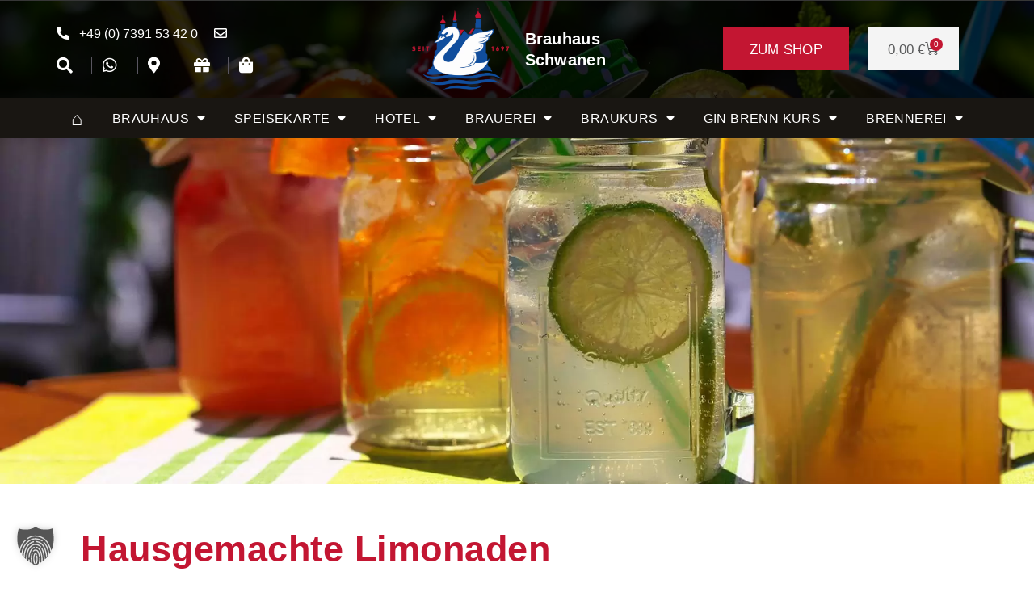

--- FILE ---
content_type: text/html; charset=UTF-8
request_url: https://www.schwanen-ehingen.de/speisekarte/hausgemachte-limonaden/
body_size: 20569
content:
<!doctype html>
<html lang="de">
<head>
	<meta charset="UTF-8">
	<meta name="viewport" content="width=device-width, initial-scale=1">
	<link rel="profile" href="https://gmpg.org/xfn/11">
	<meta name='robots' content='index, follow, max-image-preview:large, max-snippet:-1, max-video-preview:-1' />

	<!-- This site is optimized with the Yoast SEO plugin v25.4 - https://yoast.com/wordpress/plugins/seo/ -->
	<link media="all" href="https://www.schwanen-ehingen.de/wp-content/cache/autoptimize/css/autoptimize_c0b59055235e741f9a9320a531862231.css" rel="stylesheet"><link media="only screen and (max-width: 768px)" href="https://www.schwanen-ehingen.de/wp-content/cache/autoptimize/css/autoptimize_6fe211f8bb15af76999ce9135805d7af.css" rel="stylesheet"><title>Hausgemachte Limonaden | Brauhaus Schwanen in Ehingen</title>
	<meta name="description" content="★★★ Frisch und lecker – genießen Sie ein Stück Sommer ✅ Hopfen-Limonade ✅ Ingwer-Limetten-Limonade und viel mehr..." />
	<link rel="canonical" href="https://www.schwanen-ehingen.de/speisekarte/hausgemachte-limonaden/" />
	<meta property="og:locale" content="de_DE" />
	<meta property="og:type" content="article" />
	<meta property="og:title" content="Hausgemachte Limonaden | Brauhaus Schwanen in Ehingen" />
	<meta property="og:description" content="★★★ Frisch und lecker – genießen Sie ein Stück Sommer ✅ Hopfen-Limonade ✅ Ingwer-Limetten-Limonade und viel mehr..." />
	<meta property="og:url" content="https://www.schwanen-ehingen.de/speisekarte/hausgemachte-limonaden/" />
	<meta property="og:site_name" content="Brauhaus Schwanen in Ehingen" />
	<meta property="article:modified_time" content="2021-08-03T13:09:41+00:00" />
	<meta property="og:image" content="https://www.schwanen-ehingen.de/wp-content/uploads/2021/05/Hopfenlimo-1-1024x683.jpg" />
	<meta name="twitter:card" content="summary_large_image" />
	<meta name="twitter:label1" content="Geschätzte Lesezeit" />
	<meta name="twitter:data1" content="2 Minuten" />
	<script type="application/ld+json" class="yoast-schema-graph">{"@context":"https://schema.org","@graph":[{"@type":"WebPage","@id":"https://www.schwanen-ehingen.de/speisekarte/hausgemachte-limonaden/","url":"https://www.schwanen-ehingen.de/speisekarte/hausgemachte-limonaden/","name":"Hausgemachte Limonaden | Brauhaus Schwanen in Ehingen","isPartOf":{"@id":"https://www.schwanen-ehingen.de/#website"},"primaryImageOfPage":{"@id":"https://www.schwanen-ehingen.de/speisekarte/hausgemachte-limonaden/#primaryimage"},"image":{"@id":"https://www.schwanen-ehingen.de/speisekarte/hausgemachte-limonaden/#primaryimage"},"thumbnailUrl":"https://www.schwanen-ehingen.de/wp-content/uploads/2021/05/Hopfenlimo-1-1024x683.jpg","datePublished":"2021-05-25T10:17:03+00:00","dateModified":"2021-08-03T13:09:41+00:00","description":"★★★ Frisch und lecker – genießen Sie ein Stück Sommer ✅ Hopfen-Limonade ✅ Ingwer-Limetten-Limonade und viel mehr...","breadcrumb":{"@id":"https://www.schwanen-ehingen.de/speisekarte/hausgemachte-limonaden/#breadcrumb"},"inLanguage":"de","potentialAction":[{"@type":"ReadAction","target":["https://www.schwanen-ehingen.de/speisekarte/hausgemachte-limonaden/"]}]},{"@type":"ImageObject","inLanguage":"de","@id":"https://www.schwanen-ehingen.de/speisekarte/hausgemachte-limonaden/#primaryimage","url":"https://www.schwanen-ehingen.de/wp-content/uploads/2021/05/Hopfenlimo-1.jpg","contentUrl":"https://www.schwanen-ehingen.de/wp-content/uploads/2021/05/Hopfenlimo-1.jpg","width":1800,"height":1200,"caption":"Hopfenlimo 1"},{"@type":"BreadcrumbList","@id":"https://www.schwanen-ehingen.de/speisekarte/hausgemachte-limonaden/#breadcrumb","itemListElement":[{"@type":"ListItem","position":1,"name":"Speisekarte","item":"https://www.schwanen-ehingen.de/speisekarte/"},{"@type":"ListItem","position":2,"name":"Hausgemachte Limonaden"}]},{"@type":"WebSite","@id":"https://www.schwanen-ehingen.de/#website","url":"https://www.schwanen-ehingen.de/","name":"Brauhaus Schwanen in Ehingen","description":"","publisher":{"@id":"https://www.schwanen-ehingen.de/#organization"},"potentialAction":[{"@type":"SearchAction","target":{"@type":"EntryPoint","urlTemplate":"https://www.schwanen-ehingen.de/?s={search_term_string}"},"query-input":{"@type":"PropertyValueSpecification","valueRequired":true,"valueName":"search_term_string"}}],"inLanguage":"de"},{"@type":"Organization","@id":"https://www.schwanen-ehingen.de/#organization","name":"Brauhaus Schwanen in Ehingen","url":"https://www.schwanen-ehingen.de/","logo":{"@type":"ImageObject","inLanguage":"de","@id":"https://www.schwanen-ehingen.de/#/schema/logo/image/","url":"https://www.schwanen-ehingen.de/wp-content/uploads/2021/05/Bierlogo_Schwanen_BRAUEREI_Web.png","contentUrl":"https://www.schwanen-ehingen.de/wp-content/uploads/2021/05/Bierlogo_Schwanen_BRAUEREI_Web.png","width":500,"height":498,"caption":"Brauhaus Schwanen in Ehingen"},"image":{"@id":"https://www.schwanen-ehingen.de/#/schema/logo/image/"}}]}</script>
	<!-- / Yoast SEO plugin. -->


<link rel="alternate" type="application/rss+xml" title="Brauhaus Schwanen in Ehingen &raquo; Feed" href="https://www.schwanen-ehingen.de/feed/" />
<link rel="alternate" type="application/rss+xml" title="Brauhaus Schwanen in Ehingen &raquo; Kommentar-Feed" href="https://www.schwanen-ehingen.de/comments/feed/" />
<link rel="alternate" title="oEmbed (JSON)" type="application/json+oembed" href="https://www.schwanen-ehingen.de/wp-json/oembed/1.0/embed?url=https%3A%2F%2Fwww.schwanen-ehingen.de%2Fspeisekarte%2Fhausgemachte-limonaden%2F" />
<link rel="alternate" title="oEmbed (XML)" type="text/xml+oembed" href="https://www.schwanen-ehingen.de/wp-json/oembed/1.0/embed?url=https%3A%2F%2Fwww.schwanen-ehingen.de%2Fspeisekarte%2Fhausgemachte-limonaden%2F&#038;format=xml" />













<link rel='stylesheet' id='elementor-frontend-css' href='https://www.schwanen-ehingen.de/wp-content/uploads/elementor/css/custom-frontend.min.css?ver=1752053177' media='all' />
<link rel='stylesheet' id='widget-icon-list-css' href='https://www.schwanen-ehingen.de/wp-content/uploads/elementor/css/custom-widget-icon-list.min.css?ver=1752053177' media='all' />



<link rel='stylesheet' id='widget-woocommerce-menu-cart-css' href='https://www.schwanen-ehingen.de/wp-content/uploads/elementor/css/custom-pro-widget-woocommerce-menu-cart.min.css?ver=1752053177' media='all' />
<link rel='stylesheet' id='widget-nav-menu-css' href='https://www.schwanen-ehingen.de/wp-content/uploads/elementor/css/custom-pro-widget-nav-menu.min.css?ver=1752053177' media='all' />




<link rel='stylesheet' id='elementor-post-17-css' href='https://www.schwanen-ehingen.de/wp-content/cache/autoptimize/css/autoptimize_single_2db232dacecbb5d555de8235abe162c2.css?ver=1752053178' media='all' />


<link rel='stylesheet' id='elementor-post-1053-css' href='https://www.schwanen-ehingen.de/wp-content/cache/autoptimize/css/autoptimize_single_4d577d505dc87cbf5ba9a165e4fbe196.css?ver=1752061527' media='all' />
<link rel='stylesheet' id='elementor-post-754-css' href='https://www.schwanen-ehingen.de/wp-content/cache/autoptimize/css/autoptimize_single_9021fb70377710c28aaa604137ae4616.css?ver=1760431408' media='all' />
<link rel='stylesheet' id='elementor-post-768-css' href='https://www.schwanen-ehingen.de/wp-content/cache/autoptimize/css/autoptimize_single_a01d3ddaa1748226197ca3bb991b8bd8.css?ver=1752053179' media='all' />
<link rel='stylesheet' id='borlabs-cookie-custom-css' href='https://www.schwanen-ehingen.de/wp-content/cache/autoptimize/css/autoptimize_single_8325ad7a42ca7cc53c581079a6366eed.css?ver=3.3.23-116' media='all' />






<script src="https://www.schwanen-ehingen.de/wp-includes/js/jquery/jquery.min.js?ver=3.7.1" id="jquery-core-js"></script>


<script id="wc-add-to-cart-js-extra">
var wc_add_to_cart_params = {"ajax_url":"/wp-admin/admin-ajax.php","wc_ajax_url":"/?wc-ajax=%%endpoint%%","i18n_view_cart":"Warenkorb anzeigen","cart_url":"https://www.schwanen-ehingen.de/shop/warenkorb/","is_cart":"","cart_redirect_after_add":"no"};
//# sourceURL=wc-add-to-cart-js-extra
</script>


<script id="woocommerce-js-extra">
var woocommerce_params = {"ajax_url":"/wp-admin/admin-ajax.php","wc_ajax_url":"/?wc-ajax=%%endpoint%%","i18n_password_show":"Passwort anzeigen","i18n_password_hide":"Passwort verbergen"};
//# sourceURL=woocommerce-js-extra
</script>

<script data-no-optimize="1" data-no-minify="1" data-cfasync="false" src="https://www.schwanen-ehingen.de/wp-content/cache/autoptimize/js/autoptimize_single_3db9ee8efa2e9089d672746b94df7473.js?ver=3.3.23-128" id="borlabs-cookie-config-js"></script>
<script data-no-optimize="1" data-no-minify="1" data-cfasync="false" src="https://www.schwanen-ehingen.de/wp-content/plugins/borlabs-cookie/assets/javascript/borlabs-cookie-prioritize.min.js?ver=3.3.23" id="borlabs-cookie-prioritize-js"></script>
<script id="woocommerce_de_frontend-js-extra">
var sepa_ajax_object = {"ajax_url":"https://www.schwanen-ehingen.de/wp-admin/admin-ajax.php","nonce":"c586517248"};
var woocommerce_remove_updated_totals = {"val":"0"};
var woocommerce_payment_update = {"val":"1"};
var german_market_price_variable_products = {"val":"gm_default"};
var german_market_price_variable_theme_extra_element = {"val":".elementor-jet-single-price.jet-woo-builder .price:first-child"};
var german_market_legal_info_product_reviews = {"element":".woocommerce-Reviews .commentlist","activated":"off"};
var ship_different_address = {"message":"\u003Cp class=\"woocommerce-notice woocommerce-notice--info woocommerce-info\" id=\"german-market-puchase-on-account-message\"\u003E\"Lieferung an eine andere Adresse senden\" ist f\u00fcr die gew\u00e4hlte Zahlungsart \"Kauf auf Rechnung\" nicht verf\u00fcgbar und wurde deaktiviert!\u003C/p\u003E","before_element":".woocommerce-checkout-payment"};
//# sourceURL=woocommerce_de_frontend-js-extra
</script>

<link rel="https://api.w.org/" href="https://www.schwanen-ehingen.de/wp-json/" /><link rel="alternate" title="JSON" type="application/json" href="https://www.schwanen-ehingen.de/wp-json/wp/v2/pages/1053" /><link rel="EditURI" type="application/rsd+xml" title="RSD" href="https://www.schwanen-ehingen.de/xmlrpc.php?rsd" />
<meta name="generator" content="WordPress 6.9" />
<meta name="generator" content="WooCommerce 9.9.6" />
<link rel='shortlink' href='https://www.schwanen-ehingen.de/?p=1053' />
	<noscript><style>.woocommerce-product-gallery{ opacity: 1 !important; }</style></noscript>
	<meta name="generator" content="Elementor 3.30.1; features: additional_custom_breakpoints; settings: css_print_method-external, google_font-enabled, font_display-auto">
<!-- Global site tag (gtag.js) - Google Analytics -->
<script data-borlabs-cookie-script-blocker-id='googledatalayer' type='text/template' data-borlabs-cookie-script-blocker-src="https://www.googletagmanager.com/gtag/js?id=G-ED9HQ9BRE3"></script>
<script data-borlabs-cookie-script-blocker-id='googledatalayer' type='text/template'>
  window.dataLayer = window.dataLayer || [];
  function gtag(){dataLayer.push(arguments);}
  gtag('js', new Date());

  gtag('config', 'G-ED9HQ9BRE3');
</script>
<script type='module' src='https://widget.accessgo.de/accessGoWidget.js'></script>
<script data-borlabs-cookie-script-blocker-ignore>
if ('0' === '1' && ('1' === '1' || '1' === '1')) {
    window['gtag_enable_tcf_support'] = true;
}
window.dataLayer = window.dataLayer || [];
if (typeof gtag !== 'function') {
    function gtag() {
        dataLayer.push(arguments);
    }
}
gtag('set', 'developer_id.dYjRjMm', true);
if ('1' === '1' || '1' === '1') {
    if (window.BorlabsCookieGoogleConsentModeDefaultSet !== true) {
        let getCookieValue = function (name) {
            return document.cookie.match('(^|;)\\s*' + name + '\\s*=\\s*([^;]+)')?.pop() || '';
        };
        let cookieValue = getCookieValue('borlabs-cookie-gcs');
        let consentsFromCookie = {};
        if (cookieValue !== '') {
            consentsFromCookie = JSON.parse(decodeURIComponent(cookieValue));
        }
        let defaultValues = {
            'ad_storage': 'denied',
            'ad_user_data': 'denied',
            'ad_personalization': 'denied',
            'analytics_storage': 'denied',
            'functionality_storage': 'denied',
            'personalization_storage': 'denied',
            'security_storage': 'denied',
            'wait_for_update': 500,
        };
        gtag('consent', 'default', { ...defaultValues, ...consentsFromCookie });
    }
    window.BorlabsCookieGoogleConsentModeDefaultSet = true;
    let borlabsCookieConsentChangeHandler = function () {
        window.dataLayer = window.dataLayer || [];
        if (typeof gtag !== 'function') { function gtag(){dataLayer.push(arguments);} }

        let getCookieValue = function (name) {
            return document.cookie.match('(^|;)\\s*' + name + '\\s*=\\s*([^;]+)')?.pop() || '';
        };
        let cookieValue = getCookieValue('borlabs-cookie-gcs');
        let consentsFromCookie = {};
        if (cookieValue !== '') {
            consentsFromCookie = JSON.parse(decodeURIComponent(cookieValue));
        }

        consentsFromCookie.analytics_storage = BorlabsCookie.Consents.hasConsent('google-analytics') ? 'granted' : 'denied';

        BorlabsCookie.CookieLibrary.setCookie(
            'borlabs-cookie-gcs',
            JSON.stringify(consentsFromCookie),
            BorlabsCookie.Settings.automaticCookieDomainAndPath.value ? '' : BorlabsCookie.Settings.cookieDomain.value,
            BorlabsCookie.Settings.cookiePath.value,
            BorlabsCookie.Cookie.getPluginCookie().expires,
            BorlabsCookie.Settings.cookieSecure.value,
            BorlabsCookie.Settings.cookieSameSite.value
        );
    }
    document.addEventListener('borlabs-cookie-consent-saved', borlabsCookieConsentChangeHandler);
    document.addEventListener('borlabs-cookie-handle-unblock', borlabsCookieConsentChangeHandler);
}
if ('1' === '1') {
    gtag("js", new Date());
    gtag("config", "G-ED9HQ9BRE3", {"anonymize_ip": true});

    (function (w, d, s, i) {
        var f = d.getElementsByTagName(s)[0],
            j = d.createElement(s);
        j.async = true;
        j.src =
            "https://www.googletagmanager.com/gtag/js?id=" + i;
        f.parentNode.insertBefore(j, f);
    })(window, document, "script", "G-ED9HQ9BRE3");
}
</script><script data-no-optimize="1" data-no-minify="1" data-cfasync="false" data-borlabs-cookie-script-blocker-ignore>
if ('0' === '1' && ('0' === '1' || '1' === '1')) {
    window['gtag_enable_tcf_support'] = true;
}
window.dataLayer = window.dataLayer || [];
if (typeof gtag !== 'function') {
    function gtag() {
        dataLayer.push(arguments);
    }
}
gtag('set', 'developer_id.dYjRjMm', true);
if ('0' === '1' || '1' === '1') {
    if (window.BorlabsCookieGoogleConsentModeDefaultSet !== true) {
        let getCookieValue = function (name) {
            return document.cookie.match('(^|;)\\s*' + name + '\\s*=\\s*([^;]+)')?.pop() || '';
        };
        let cookieValue = getCookieValue('borlabs-cookie-gcs');
        let consentsFromCookie = {};
        if (cookieValue !== '') {
            consentsFromCookie = JSON.parse(decodeURIComponent(cookieValue));
        }
        let defaultValues = {
            'ad_storage': 'denied',
            'ad_user_data': 'denied',
            'ad_personalization': 'denied',
            'analytics_storage': 'denied',
            'functionality_storage': 'denied',
            'personalization_storage': 'denied',
            'security_storage': 'denied',
            'wait_for_update': 500,
        };
        gtag('consent', 'default', { ...defaultValues, ...consentsFromCookie });
    }
    window.BorlabsCookieGoogleConsentModeDefaultSet = true;
    let borlabsCookieConsentChangeHandler = function () {
        window.dataLayer = window.dataLayer || [];
        if (typeof gtag !== 'function') { function gtag(){dataLayer.push(arguments);} }

        let getCookieValue = function (name) {
            return document.cookie.match('(^|;)\\s*' + name + '\\s*=\\s*([^;]+)')?.pop() || '';
        };
        let cookieValue = getCookieValue('borlabs-cookie-gcs');
        let consentsFromCookie = {};
        if (cookieValue !== '') {
            consentsFromCookie = JSON.parse(decodeURIComponent(cookieValue));
        }

        consentsFromCookie.analytics_storage = BorlabsCookie.Consents.hasConsent('google-analytics-four') ? 'granted' : 'denied';

        BorlabsCookie.CookieLibrary.setCookie(
            'borlabs-cookie-gcs',
            JSON.stringify(consentsFromCookie),
            BorlabsCookie.Settings.automaticCookieDomainAndPath.value ? '' : BorlabsCookie.Settings.cookieDomain.value,
            BorlabsCookie.Settings.cookiePath.value,
            BorlabsCookie.Cookie.getPluginCookie().expires,
            BorlabsCookie.Settings.cookieSecure.value,
            BorlabsCookie.Settings.cookieSameSite.value
        );
    }
    document.addEventListener('borlabs-cookie-consent-saved', borlabsCookieConsentChangeHandler);
    document.addEventListener('borlabs-cookie-handle-unblock', borlabsCookieConsentChangeHandler);
}
if ('0' === '1') {
    document.addEventListener('borlabs-cookie-after-init', function () {
		window.BorlabsCookie.Unblock.unblockScriptBlockerId('google-analytics-four');
	});
}
</script><script data-no-optimize="1" data-no-minify="1" data-cfasync="false" data-borlabs-cookie-script-blocker-ignore>
    (function () {
        if ('0' === '1' && '1' === '1') {
            window['gtag_enable_tcf_support'] = true;
        }
        window.dataLayer = window.dataLayer || [];
        if (typeof window.gtag !== 'function') {
            window.gtag = function () {
                window.dataLayer.push(arguments);
            };
        }
        gtag('set', 'developer_id.dYjRjMm', true);
        if ('1' === '1') {
            let getCookieValue = function (name) {
                return document.cookie.match('(^|;)\\s*' + name + '\\s*=\\s*([^;]+)')?.pop() || '';
            };
            const gtmRegionsData = '{{ google-tag-manager-cm-regional-defaults }}';
            let gtmRegions = [];
            if (gtmRegionsData !== '\{\{ google-tag-manager-cm-regional-defaults \}\}') {
                gtmRegions = JSON.parse(gtmRegionsData);
            }
            let defaultRegion = null;
            for (let gtmRegionIndex in gtmRegions) {
                let gtmRegion = gtmRegions[gtmRegionIndex];
                if (gtmRegion['google-tag-manager-cm-region'] === '') {
                    defaultRegion = gtmRegion;
                } else {
                    gtag('consent', 'default', {
                        'ad_storage': gtmRegion['google-tag-manager-cm-default-ad-storage'],
                        'ad_user_data': gtmRegion['google-tag-manager-cm-default-ad-user-data'],
                        'ad_personalization': gtmRegion['google-tag-manager-cm-default-ad-personalization'],
                        'analytics_storage': gtmRegion['google-tag-manager-cm-default-analytics-storage'],
                        'functionality_storage': gtmRegion['google-tag-manager-cm-default-functionality-storage'],
                        'personalization_storage': gtmRegion['google-tag-manager-cm-default-personalization-storage'],
                        'security_storage': gtmRegion['google-tag-manager-cm-default-security-storage'],
                        'region': gtmRegion['google-tag-manager-cm-region'].toUpperCase().split(','),
						'wait_for_update': 500,
                    });
                }
            }
            let cookieValue = getCookieValue('borlabs-cookie-gcs');
            let consentsFromCookie = {};
            if (cookieValue !== '') {
                consentsFromCookie = JSON.parse(decodeURIComponent(cookieValue));
            }
            let defaultValues = {
                'ad_storage': defaultRegion === null ? 'denied' : defaultRegion['google-tag-manager-cm-default-ad-storage'],
                'ad_user_data': defaultRegion === null ? 'denied' : defaultRegion['google-tag-manager-cm-default-ad-user-data'],
                'ad_personalization': defaultRegion === null ? 'denied' : defaultRegion['google-tag-manager-cm-default-ad-personalization'],
                'analytics_storage': defaultRegion === null ? 'denied' : defaultRegion['google-tag-manager-cm-default-analytics-storage'],
                'functionality_storage': defaultRegion === null ? 'denied' : defaultRegion['google-tag-manager-cm-default-functionality-storage'],
                'personalization_storage': defaultRegion === null ? 'denied' : defaultRegion['google-tag-manager-cm-default-personalization-storage'],
                'security_storage': defaultRegion === null ? 'denied' : defaultRegion['google-tag-manager-cm-default-security-storage'],
                'wait_for_update': 500,
            };
            gtag('consent', 'default', {...defaultValues, ...consentsFromCookie});
            gtag('set', 'ads_data_redaction', true);
        }

        if ('0' === '1') {
            let url = new URL(window.location.href);

            if ((url.searchParams.has('gtm_debug') && url.searchParams.get('gtm_debug') !== '') || document.cookie.indexOf('__TAG_ASSISTANT=') !== -1 || document.documentElement.hasAttribute('data-tag-assistant-present')) {
                /* GTM block start */
                (function(w,d,s,l,i){w[l]=w[l]||[];w[l].push({'gtm.start':
                        new Date().getTime(),event:'gtm.js'});var f=d.getElementsByTagName(s)[0],
                    j=d.createElement(s),dl=l!='dataLayer'?'&l='+l:'';j.async=true;j.src=
                    'https://www.googletagmanager.com/gtm.js?id='+i+dl;f.parentNode.insertBefore(j,f);
                })(window,document,'script','dataLayer','GTM-TG529SF');
                /* GTM block end */
            } else {
                /* GTM block start */
                (function(w,d,s,l,i){w[l]=w[l]||[];w[l].push({'gtm.start':
                        new Date().getTime(),event:'gtm.js'});var f=d.getElementsByTagName(s)[0],
                    j=d.createElement(s),dl=l!='dataLayer'?'&l='+l:'';j.async=true;j.src=
                    'https://www.schwanen-ehingen.de/wp-content/uploads/borlabs-cookie/' + i + '.js?ver=not-set-yet';f.parentNode.insertBefore(j,f);
                })(window,document,'script','dataLayer','GTM-TG529SF');
                /* GTM block end */
            }
        }


        let borlabsCookieConsentChangeHandler = function () {
            window.dataLayer = window.dataLayer || [];
            if (typeof window.gtag !== 'function') {
                window.gtag = function() {
                    window.dataLayer.push(arguments);
                };
            }

            let consents = BorlabsCookie.Cookie.getPluginCookie().consents;

            if ('1' === '1') {
                let gtmConsents = {};
                let customConsents = {};

				let services = BorlabsCookie.Services._services;

				for (let service in services) {
					if (service !== 'borlabs-cookie') {
						customConsents['borlabs_cookie_' + service.replaceAll('-', '_')] = BorlabsCookie.Consents.hasConsent(service) ? 'granted' : 'denied';
					}
				}

                if ('0' === '1') {
                    gtmConsents = {
                        'analytics_storage': BorlabsCookie.Consents.hasConsentForServiceGroup('statistics') === true ? 'granted' : 'denied',
                        'functionality_storage': BorlabsCookie.Consents.hasConsentForServiceGroup('statistics') === true ? 'granted' : 'denied',
                        'personalization_storage': BorlabsCookie.Consents.hasConsentForServiceGroup('statistics') === true ? 'granted' : 'denied',
                        'security_storage': BorlabsCookie.Consents.hasConsentForServiceGroup('statistics') === true ? 'granted' : 'denied',
                    };
                } else {
                    gtmConsents = {
                        'ad_storage': BorlabsCookie.Consents.hasConsentForServiceGroup('statistics') === true ? 'granted' : 'denied',
                        'ad_user_data': BorlabsCookie.Consents.hasConsentForServiceGroup('statistics') === true ? 'granted' : 'denied',
                        'ad_personalization': BorlabsCookie.Consents.hasConsentForServiceGroup('statistics') === true ? 'granted' : 'denied',
                        'analytics_storage': BorlabsCookie.Consents.hasConsentForServiceGroup('statistics') === true ? 'granted' : 'denied',
                        'functionality_storage': BorlabsCookie.Consents.hasConsentForServiceGroup('statistics') === true ? 'granted' : 'denied',
                        'personalization_storage': BorlabsCookie.Consents.hasConsentForServiceGroup('statistics') === true ? 'granted' : 'denied',
                        'security_storage': BorlabsCookie.Consents.hasConsentForServiceGroup('statistics') === true ? 'granted' : 'denied',
                    };
                }
                BorlabsCookie.CookieLibrary.setCookie(
                    'borlabs-cookie-gcs',
                    JSON.stringify(gtmConsents),
                    BorlabsCookie.Settings.automaticCookieDomainAndPath.value ? '' : BorlabsCookie.Settings.cookieDomain.value,
                    BorlabsCookie.Settings.cookiePath.value,
                    BorlabsCookie.Cookie.getPluginCookie().expires,
                    BorlabsCookie.Settings.cookieSecure.value,
                    BorlabsCookie.Settings.cookieSameSite.value
                );
                gtag('consent', 'update', {...gtmConsents, ...customConsents});
            }


            for (let serviceGroup in consents) {
                for (let service of consents[serviceGroup]) {
                    if (!window.BorlabsCookieGtmPackageSentEvents.includes(service) && service !== 'borlabs-cookie') {
                        window.dataLayer.push({
                            event: 'borlabs-cookie-opt-in-' + service,
                        });
                        window.BorlabsCookieGtmPackageSentEvents.push(service);
                    }
                }
            }
            let afterConsentsEvent = document.createEvent('Event');
            afterConsentsEvent.initEvent('borlabs-cookie-google-tag-manager-after-consents', true, true);
            document.dispatchEvent(afterConsentsEvent);
        };
        window.BorlabsCookieGtmPackageSentEvents = [];
        document.addEventListener('borlabs-cookie-consent-saved', borlabsCookieConsentChangeHandler);
        document.addEventListener('borlabs-cookie-handle-unblock', borlabsCookieConsentChangeHandler);
    })();
</script>			
			<link rel="icon" href="https://www.schwanen-ehingen.de/wp-content/uploads/2021/05/cropped-Bierlogo_Schwanen_BRAUEREI_Pantone-32x32.png" sizes="32x32" />
<link rel="icon" href="https://www.schwanen-ehingen.de/wp-content/uploads/2021/05/cropped-Bierlogo_Schwanen_BRAUEREI_Pantone-192x192.png" sizes="192x192" />
<link rel="apple-touch-icon" href="https://www.schwanen-ehingen.de/wp-content/uploads/2021/05/cropped-Bierlogo_Schwanen_BRAUEREI_Pantone-180x180.png" />
<meta name="msapplication-TileImage" content="https://www.schwanen-ehingen.de/wp-content/uploads/2021/05/cropped-Bierlogo_Schwanen_BRAUEREI_Pantone-270x270.png" />
		
		

</head>
<body class="wp-singular page-template page-template-elementor_header_footer page page-id-1053 page-child parent-pageid-928 wp-custom-logo wp-embed-responsive wp-theme-hello-elementor theme-hello-elementor woocommerce-no-js eio-default hello-elementor-default elementor-default elementor-template-full-width elementor-kit-17 elementor-page elementor-page-1053">


<a class="skip-link screen-reader-text" href="#content">Zum Inhalt springen</a>

		<div data-elementor-type="header" data-elementor-id="754" class="elementor elementor-754 elementor-location-header" data-elementor-post-type="elementor_library">
					<section class="elementor-section elementor-top-section elementor-element elementor-element-1be3412f elementor-section-boxed elementor-section-height-default elementor-section-height-default" data-id="1be3412f" data-element_type="section" data-settings="{&quot;background_background&quot;:&quot;classic&quot;}">
							<div class="elementor-background-overlay"></div>
							<div class="elementor-container elementor-column-gap-default">
					<div class="elementor-column elementor-col-25 elementor-top-column elementor-element elementor-element-7944c78a" data-id="7944c78a" data-element_type="column">
			<div class="elementor-widget-wrap elementor-element-populated">
						<div class="elementor-element elementor-element-63cedaa5 elementor-icon-list--layout-inline elementor-list-item-link-full_width elementor-widget elementor-widget-icon-list" data-id="63cedaa5" data-element_type="widget" data-widget_type="icon-list.default">
				<div class="elementor-widget-container">
							<ul class="elementor-icon-list-items elementor-inline-items">
							<li class="elementor-icon-list-item elementor-inline-item">
											<a href="tel:+497391770850">

												<span class="elementor-icon-list-icon">
							<i aria-hidden="true" class="fas fa-phone-alt"></i>						</span>
										<span class="elementor-icon-list-text">+49 (0) 7391 53 42 0</span>
											</a>
									</li>
								<li class="elementor-icon-list-item elementor-inline-item">
											<a href="mailto:info@schwanen-ehingen.de">

												<span class="elementor-icon-list-icon">
							<i aria-hidden="true" class="far fa-envelope"></i>						</span>
										<span class="elementor-icon-list-text"></span>
											</a>
									</li>
						</ul>
						</div>
				</div>
				<div class="elementor-element elementor-element-2f417bcf elementor-widget elementor-widget-spacer" data-id="2f417bcf" data-element_type="widget" data-widget_type="spacer.default">
				<div class="elementor-widget-container">
							<div class="elementor-spacer">
			<div class="elementor-spacer-inner"></div>
		</div>
						</div>
				</div>
				<div class="elementor-element elementor-element-41e97260 elementor-icon-list--layout-inline elementor-align-left elementor-list-item-link-full_width elementor-widget elementor-widget-icon-list" data-id="41e97260" data-element_type="widget" data-widget_type="icon-list.default">
				<div class="elementor-widget-container">
							<ul class="elementor-icon-list-items elementor-inline-items">
							<li class="elementor-icon-list-item elementor-inline-item">
											<a href="https://www.schwanen-ehingen.de/suche/">

												<span class="elementor-icon-list-icon">
							<i aria-hidden="true" class="fas fa-search"></i>						</span>
										<span class="elementor-icon-list-text"></span>
											</a>
									</li>
								<li class="elementor-icon-list-item elementor-inline-item">
											<a href="https://wa.me/004915257352427" target="_blank">

												<span class="elementor-icon-list-icon">
							<i aria-hidden="true" class="fab fa-whatsapp"></i>						</span>
										<span class="elementor-icon-list-text"></span>
											</a>
									</li>
								<li class="elementor-icon-list-item elementor-inline-item">
											<a href="https://www.schwanen-ehingen.de/kontakt/">

												<span class="elementor-icon-list-icon">
							<i aria-hidden="true" class="fas fa-map-marker-alt"></i>						</span>
										<span class="elementor-icon-list-text"></span>
											</a>
									</li>
								<li class="elementor-icon-list-item elementor-inline-item">
											<a href="https://shop.e-guma.ch/bierkulturhotel/de/gutscheine/" target="_blank">

												<span class="elementor-icon-list-icon">
							<i aria-hidden="true" class="fas fa-gift"></i>						</span>
										<span class="elementor-icon-list-text"></span>
											</a>
									</li>
								<li class="elementor-icon-list-item elementor-inline-item">
											<a href="https://shop.e-guma.ch/bierkulturhotel/de/produkte">

												<span class="elementor-icon-list-icon">
							<i aria-hidden="true" class="fas fa-shopping-bag"></i>						</span>
										<span class="elementor-icon-list-text"></span>
											</a>
									</li>
						</ul>
						</div>
				</div>
					</div>
		</div>
				<div class="elementor-column elementor-col-25 elementor-top-column elementor-element elementor-element-368acce3" data-id="368acce3" data-element_type="column">
			<div class="elementor-widget-wrap elementor-element-populated">
						<section class="elementor-section elementor-inner-section elementor-element elementor-element-1928400 elementor-section-boxed elementor-section-height-default elementor-section-height-default" data-id="1928400" data-element_type="section">
						<div class="elementor-container elementor-column-gap-default">
					<div class="elementor-column elementor-col-50 elementor-inner-column elementor-element elementor-element-a5a4b10" data-id="a5a4b10" data-element_type="column">
			<div class="elementor-widget-wrap elementor-element-populated">
						<div class="elementor-element elementor-element-6fde9b3 elementor-widget elementor-widget-image" data-id="6fde9b3" data-element_type="widget" data-widget_type="image.default">
				<div class="elementor-widget-container">
																<a href="/">
							<img fetchpriority="high" width="3066" height="2592" src="https://www.schwanen-ehingen.de/wp-content/uploads/2021/05/nur-Schwan.png" class="attachment-full size-full wp-image-670" alt="Schwan" srcset="https://www.schwanen-ehingen.de/wp-content/uploads/2021/05/nur-Schwan.png 3066w, https://www.schwanen-ehingen.de/wp-content/uploads/2021/05/nur-Schwan-300x254.png 300w, https://www.schwanen-ehingen.de/wp-content/uploads/2021/05/nur-Schwan-1024x866.png 1024w, https://www.schwanen-ehingen.de/wp-content/uploads/2021/05/nur-Schwan-768x649.png 768w, https://www.schwanen-ehingen.de/wp-content/uploads/2021/05/nur-Schwan-1536x1299.png 1536w, https://www.schwanen-ehingen.de/wp-content/uploads/2021/05/nur-Schwan-2048x1731.png 2048w, https://www.schwanen-ehingen.de/wp-content/uploads/2021/05/nur-Schwan-600x507.png 600w" sizes="(max-width: 3066px) 100vw, 3066px" />								</a>
															</div>
				</div>
					</div>
		</div>
				<div class="elementor-column elementor-col-50 elementor-inner-column elementor-element elementor-element-91275ef" data-id="91275ef" data-element_type="column">
			<div class="elementor-widget-wrap elementor-element-populated">
						<div class="elementor-element elementor-element-69791fbd elementor-widget elementor-widget-heading" data-id="69791fbd" data-element_type="widget" data-widget_type="heading.default">
				<div class="elementor-widget-container">
					<p class="elementor-heading-title elementor-size-default"><a href="/">Brauhaus</a></p>				</div>
				</div>
				<div class="elementor-element elementor-element-147fae03 elementor-widget elementor-widget-heading" data-id="147fae03" data-element_type="widget" data-widget_type="heading.default">
				<div class="elementor-widget-container">
					<p class="elementor-heading-title elementor-size-default"><a href="/">
Schwanen</a></p>				</div>
				</div>
					</div>
		</div>
					</div>
		</section>
					</div>
		</div>
				<div class="elementor-column elementor-col-25 elementor-top-column elementor-element elementor-element-1c5f94e1" data-id="1c5f94e1" data-element_type="column">
			<div class="elementor-widget-wrap elementor-element-populated">
						<div class="elementor-element elementor-element-289b786 elementor-align-right elementor-widget elementor-widget-button" data-id="289b786" data-element_type="widget" data-widget_type="button.default">
				<div class="elementor-widget-container">
									<div class="elementor-button-wrapper">
					<a class="elementor-button elementor-button-link elementor-size-sm" href="/shop/">
						<span class="elementor-button-content-wrapper">
									<span class="elementor-button-text">zum Shop</span>
					</span>
					</a>
				</div>
								</div>
				</div>
					</div>
		</div>
				<div class="elementor-column elementor-col-25 elementor-top-column elementor-element elementor-element-f248351" data-id="f248351" data-element_type="column">
			<div class="elementor-widget-wrap elementor-element-populated">
						<div class="elementor-element elementor-element-bae6baf toggle-icon--cart-medium elementor-menu-cart--items-indicator-bubble elementor-menu-cart--show-subtotal-yes elementor-menu-cart--cart-type-side-cart elementor-menu-cart--show-remove-button-yes elementor-widget elementor-widget-woocommerce-menu-cart" data-id="bae6baf" data-element_type="widget" data-settings="{&quot;cart_type&quot;:&quot;side-cart&quot;,&quot;open_cart&quot;:&quot;click&quot;,&quot;automatically_open_cart&quot;:&quot;no&quot;}" data-widget_type="woocommerce-menu-cart.default">
				<div class="elementor-widget-container">
							<div class="elementor-menu-cart__wrapper">
							<div class="elementor-menu-cart__toggle_wrapper">
					<div class="elementor-menu-cart__container elementor-lightbox" aria-hidden="true">
						<div class="elementor-menu-cart__main" aria-hidden="true">
									<div class="elementor-menu-cart__close-button">
					</div>
									<div class="widget_shopping_cart_content">
															</div>
						</div>
					</div>
							<div class="elementor-menu-cart__toggle elementor-button-wrapper">
			<a id="elementor-menu-cart__toggle_button" href="#" class="elementor-menu-cart__toggle_button elementor-button elementor-size-sm" aria-expanded="false">
				<span class="elementor-button-text"><span class="woocommerce-Price-amount amount"><bdi>0,00&nbsp;<span class="woocommerce-Price-currencySymbol">&euro;</span></bdi></span></span>
				<span class="elementor-button-icon">
					<span class="elementor-button-icon-qty" data-counter="0">0</span>
					<i class="eicon-cart-medium"></i>					<span class="elementor-screen-only">Warenkorb</span>
				</span>
			</a>
		</div>
						</div>
					</div> <!-- close elementor-menu-cart__wrapper -->
						</div>
				</div>
					</div>
		</div>
					</div>
		</section>
				<section class="elementor-section elementor-top-section elementor-element elementor-element-45ebc5a4 elementor-section-boxed elementor-section-height-default elementor-section-height-default" data-id="45ebc5a4" data-element_type="section" data-settings="{&quot;background_background&quot;:&quot;classic&quot;,&quot;sticky&quot;:&quot;top&quot;,&quot;sticky_on&quot;:[&quot;desktop&quot;,&quot;tablet&quot;,&quot;mobile&quot;],&quot;sticky_offset&quot;:0,&quot;sticky_effects_offset&quot;:0,&quot;sticky_anchor_link_offset&quot;:0}">
						<div class="elementor-container elementor-column-gap-default">
					<div class="elementor-column elementor-col-100 elementor-top-column elementor-element elementor-element-574b70a6" data-id="574b70a6" data-element_type="column">
			<div class="elementor-widget-wrap elementor-element-populated">
						<div class="elementor-element elementor-element-433f51a4 elementor-nav-menu__align-justify elementor-nav-menu--dropdown-tablet elementor-nav-menu__text-align-aside elementor-nav-menu--toggle elementor-nav-menu--burger elementor-widget elementor-widget-nav-menu" data-id="433f51a4" data-element_type="widget" data-settings="{&quot;layout&quot;:&quot;horizontal&quot;,&quot;submenu_icon&quot;:{&quot;value&quot;:&quot;&lt;i class=\&quot;fas fa-caret-down\&quot;&gt;&lt;\/i&gt;&quot;,&quot;library&quot;:&quot;fa-solid&quot;},&quot;toggle&quot;:&quot;burger&quot;}" data-widget_type="nav-menu.default">
				<div class="elementor-widget-container">
								<nav aria-label="Menü" class="elementor-nav-menu--main elementor-nav-menu__container elementor-nav-menu--layout-horizontal e--pointer-background e--animation-fade">
				<ul id="menu-1-433f51a4" class="elementor-nav-menu"><li class="menu-item menu-item-type-post_type menu-item-object-page menu-item-home menu-item-66"><a href="https://www.schwanen-ehingen.de/" class="elementor-item"><font style="font-size:24px;">⌂</font></a></li>
<li class="menu-item menu-item-type-post_type menu-item-object-page menu-item-has-children menu-item-903"><a href="https://www.schwanen-ehingen.de/brauhaus/" class="elementor-item">Brauhaus</a>
<ul class="sub-menu elementor-nav-menu--dropdown">
	<li class="menu-item menu-item-type-post_type menu-item-object-page menu-item-907"><a href="https://www.schwanen-ehingen.de/brauhaus/schwanenwirts-biergarten/" class="elementor-sub-item">Schwanenwirt´s Biergarten</a></li>
	<li class="menu-item menu-item-type-post_type menu-item-object-page menu-item-905"><a href="https://www.schwanen-ehingen.de/brauhaus/feierlichkeiten/" class="elementor-sub-item">Feierlichkeiten</a></li>
	<li class="menu-item menu-item-type-post_type menu-item-object-page menu-item-904"><a href="https://www.schwanen-ehingen.de/brauhaus/busangebote/" class="elementor-sub-item">Busangebote</a></li>
	<li class="menu-item menu-item-type-post_type menu-item-object-page menu-item-906"><a href="https://www.schwanen-ehingen.de/brauhaus/geschichte-schwanen/" class="elementor-sub-item">Geschichte Schwanen</a></li>
	<li class="menu-item menu-item-type-post_type menu-item-object-page menu-item-2495"><a href="https://www.schwanen-ehingen.de/brauhaus/konzept-philosophie/" class="elementor-sub-item">Konzept Philosophie</a></li>
	<li class="menu-item menu-item-type-custom menu-item-object-custom menu-item-4279"><a href="https://panoramen.bierkulturhotel.de/" class="elementor-sub-item">360° Ansicht</a></li>
	<li class="menu-item menu-item-type-post_type menu-item-object-page menu-item-1094"><a href="https://www.schwanen-ehingen.de/hygienekonzept/" class="elementor-sub-item">Hygienekonzept</a></li>
</ul>
</li>
<li class="menu-item menu-item-type-post_type menu-item-object-page current-page-ancestor current-menu-ancestor current-menu-parent current-page-parent current_page_parent current_page_ancestor menu-item-has-children menu-item-1020"><a href="https://www.schwanen-ehingen.de/speisekarte/" class="elementor-item">Speisekarte</a>
<ul class="sub-menu elementor-nav-menu--dropdown">
	<li class="menu-item menu-item-type-post_type menu-item-object-page menu-item-1062"><a href="https://www.schwanen-ehingen.de/speisekarte/kulinarischer-kalender/" class="elementor-sub-item">Kulinarischer Kalender</a></li>
	<li class="menu-item menu-item-type-post_type menu-item-object-page menu-item-1021"><a href="https://www.schwanen-ehingen.de/speisekarte/mittagsmenue/" class="elementor-sub-item">Mittagsmenü</a></li>
	<li class="menu-item menu-item-type-post_type menu-item-object-page menu-item-1063"><a href="https://www.schwanen-ehingen.de/speisekarte/brauhaus-bbq/" class="elementor-sub-item">Brauhaus BBQ</a></li>
	<li class="menu-item menu-item-type-post_type menu-item-object-page current-menu-item page_item page-item-1053 current_page_item menu-item-1061"><a href="https://www.schwanen-ehingen.de/speisekarte/hausgemachte-limonaden/" aria-current="page" class="elementor-sub-item elementor-item-active">Hausgemachte Limonaden</a></li>
	<li class="menu-item menu-item-type-post_type menu-item-object-page menu-item-1022"><a href="https://www.schwanen-ehingen.de/speisekarte/fruehstueck/" class="elementor-sub-item">Frühstück</a></li>
	<li class="menu-item menu-item-type-post_type menu-item-object-page menu-item-4007"><a href="https://www.schwanen-ehingen.de/speisekarte/weisswurstfruehstueck/" class="elementor-sub-item">Weißwurst-Frühstück</a></li>
	<li class="menu-item menu-item-type-post_type menu-item-object-page menu-item-1082"><a href="https://www.schwanen-ehingen.de/speisekarte/kulinarik-das-konzept/" class="elementor-sub-item">Kulinarik – das Konzept</a></li>
</ul>
</li>
<li class="menu-item menu-item-type-custom menu-item-object-custom menu-item-has-children menu-item-1095"><a target="_blank" href="https://www.bierkulturhotel.de/" class="elementor-item">Hotel</a>
<ul class="sub-menu elementor-nav-menu--dropdown">
	<li class="menu-item menu-item-type-custom menu-item-object-custom menu-item-1096"><a target="_blank" href="https://www.bierkulturhotel.de/angebote-arrangements/" class="elementor-sub-item">Arrangements</a></li>
	<li class="menu-item menu-item-type-custom menu-item-object-custom menu-item-1097"><a target="_blank" href="https://www.bierkulturhotel.de/tagung-in-ehingen-naehe-ulm/" class="elementor-sub-item">Tagungen</a></li>
</ul>
</li>
<li class="menu-item menu-item-type-post_type menu-item-object-page menu-item-has-children menu-item-1201"><a href="https://www.schwanen-ehingen.de/brauerei/" class="elementor-item">Brauerei</a>
<ul class="sub-menu elementor-nav-menu--dropdown">
	<li class="menu-item menu-item-type-post_type menu-item-object-page menu-item-1205"><a href="https://www.schwanen-ehingen.de/brauerei/michas-brauer-abc/" class="elementor-sub-item">Micha´s Brauer-ABC</a></li>
	<li class="menu-item menu-item-type-post_type menu-item-object-page menu-item-1204"><a href="https://www.schwanen-ehingen.de/brauerei/bierkarte/" class="elementor-sub-item">Bierkarte</a></li>
	<li class="menu-item menu-item-type-post_type menu-item-object-page menu-item-1203"><a href="https://www.schwanen-ehingen.de/brauerei/unsere-biere/" class="elementor-sub-item">Unsere Biere</a></li>
	<li class="menu-item menu-item-type-post_type menu-item-object-page menu-item-1202"><a href="https://www.schwanen-ehingen.de/brauerei/zwickel-im-buegelflaeschle/" class="elementor-sub-item">Zwickel im Bügelfläschle</a></li>
	<li class="menu-item menu-item-type-post_type menu-item-object-page menu-item-3229"><a href="https://www.schwanen-ehingen.de/brauerei/schwaebisch-helles/" class="elementor-sub-item">schwäbisch Helles</a></li>
	<li class="menu-item menu-item-type-post_type menu-item-object-page menu-item-1257"><a href="https://www.schwanen-ehingen.de/brauerei/bier-tasting-set/" class="elementor-sub-item">Bier Tasting Set</a></li>
	<li class="menu-item menu-item-type-post_type menu-item-object-page menu-item-1256"><a href="https://www.schwanen-ehingen.de/brauerei/bier-trio/" class="elementor-sub-item">Bier Trio</a></li>
	<li class="menu-item menu-item-type-post_type menu-item-object-page menu-item-1255"><a href="https://www.schwanen-ehingen.de/brauerei/5-liter-holzfass/" class="elementor-sub-item">5 Liter Holzfass</a></li>
	<li class="menu-item menu-item-type-post_type menu-item-object-page menu-item-1254"><a href="https://www.schwanen-ehingen.de/brauerei/kleine-bierkunde/" class="elementor-sub-item">Kleine Bierkunde</a></li>
	<li class="menu-item menu-item-type-post_type menu-item-object-page menu-item-1253"><a href="https://www.schwanen-ehingen.de/brauerei/biergenuss-beim-essen/" class="elementor-sub-item">Biergenuss beim Essen</a></li>
	<li class="menu-item menu-item-type-post_type menu-item-object-page menu-item-1981"><a href="https://www.schwanen-ehingen.de/brauerei/bierkulturstadt-ehingen/" class="elementor-sub-item">BierKulturStadt Ehingen</a></li>
	<li class="menu-item menu-item-type-post_type menu-item-object-page menu-item-1281"><a href="https://www.schwanen-ehingen.de/brauerei/online-bier-brauen/" class="elementor-sub-item">Online Bier brauen</a></li>
</ul>
</li>
<li class="menu-item menu-item-type-post_type menu-item-object-page menu-item-has-children menu-item-1299"><a href="https://www.schwanen-ehingen.de/braukurs/" class="elementor-item">BrauKurs</a>
<ul class="sub-menu elementor-nav-menu--dropdown">
	<li class="menu-item menu-item-type-post_type menu-item-object-page menu-item-1323"><a href="https://www.schwanen-ehingen.de/braukurs/michas-brauseminar-gutscheine/" class="elementor-sub-item">Micha´s BrauKurs Gutscheine</a></li>
	<li class="menu-item menu-item-type-post_type menu-item-object-page menu-item-1322"><a href="https://www.schwanen-ehingen.de/braukurs/das-sagen-unsere-bierkenner/" class="elementor-sub-item">Das sagen unsere Bierkenner</a></li>
</ul>
</li>
<li class="menu-item menu-item-type-post_type menu-item-object-page menu-item-has-children menu-item-4872"><a href="https://www.schwanen-ehingen.de/gin-brenn-kurs/" class="elementor-item">GIN Brenn Kurs</a>
<ul class="sub-menu elementor-nav-menu--dropdown">
	<li class="menu-item menu-item-type-post_type menu-item-object-page menu-item-4873"><a href="https://www.schwanen-ehingen.de/gin-brenn-kurs/gin-brennkurs-gutscheine/" class="elementor-sub-item">GIN Brennkurs Gutscheine</a></li>
</ul>
</li>
<li class="menu-item menu-item-type-post_type menu-item-object-page menu-item-has-children menu-item-1338"><a href="https://www.schwanen-ehingen.de/brennerei/" class="elementor-item">Brennerei</a>
<ul class="sub-menu elementor-nav-menu--dropdown">
	<li class="menu-item menu-item-type-post_type menu-item-object-page menu-item-1350"><a href="https://www.schwanen-ehingen.de/brennerei/unsere-praemierungen/" class="elementor-sub-item">Unsere Prämierungen</a></li>
</ul>
</li>
</ul>			</nav>
					<div class="elementor-menu-toggle" role="button" tabindex="0" aria-label="Menü Umschalter" aria-expanded="false">
			<i aria-hidden="true" role="presentation" class="elementor-menu-toggle__icon--open eicon-menu-bar"></i><i aria-hidden="true" role="presentation" class="elementor-menu-toggle__icon--close eicon-close"></i>		</div>
					<nav class="elementor-nav-menu--dropdown elementor-nav-menu__container" aria-hidden="true">
				<ul id="menu-2-433f51a4" class="elementor-nav-menu"><li class="menu-item menu-item-type-post_type menu-item-object-page menu-item-home menu-item-66"><a href="https://www.schwanen-ehingen.de/" class="elementor-item" tabindex="-1"><font style="font-size:24px;">⌂</font></a></li>
<li class="menu-item menu-item-type-post_type menu-item-object-page menu-item-has-children menu-item-903"><a href="https://www.schwanen-ehingen.de/brauhaus/" class="elementor-item" tabindex="-1">Brauhaus</a>
<ul class="sub-menu elementor-nav-menu--dropdown">
	<li class="menu-item menu-item-type-post_type menu-item-object-page menu-item-907"><a href="https://www.schwanen-ehingen.de/brauhaus/schwanenwirts-biergarten/" class="elementor-sub-item" tabindex="-1">Schwanenwirt´s Biergarten</a></li>
	<li class="menu-item menu-item-type-post_type menu-item-object-page menu-item-905"><a href="https://www.schwanen-ehingen.de/brauhaus/feierlichkeiten/" class="elementor-sub-item" tabindex="-1">Feierlichkeiten</a></li>
	<li class="menu-item menu-item-type-post_type menu-item-object-page menu-item-904"><a href="https://www.schwanen-ehingen.de/brauhaus/busangebote/" class="elementor-sub-item" tabindex="-1">Busangebote</a></li>
	<li class="menu-item menu-item-type-post_type menu-item-object-page menu-item-906"><a href="https://www.schwanen-ehingen.de/brauhaus/geschichte-schwanen/" class="elementor-sub-item" tabindex="-1">Geschichte Schwanen</a></li>
	<li class="menu-item menu-item-type-post_type menu-item-object-page menu-item-2495"><a href="https://www.schwanen-ehingen.de/brauhaus/konzept-philosophie/" class="elementor-sub-item" tabindex="-1">Konzept Philosophie</a></li>
	<li class="menu-item menu-item-type-custom menu-item-object-custom menu-item-4279"><a href="https://panoramen.bierkulturhotel.de/" class="elementor-sub-item" tabindex="-1">360° Ansicht</a></li>
	<li class="menu-item menu-item-type-post_type menu-item-object-page menu-item-1094"><a href="https://www.schwanen-ehingen.de/hygienekonzept/" class="elementor-sub-item" tabindex="-1">Hygienekonzept</a></li>
</ul>
</li>
<li class="menu-item menu-item-type-post_type menu-item-object-page current-page-ancestor current-menu-ancestor current-menu-parent current-page-parent current_page_parent current_page_ancestor menu-item-has-children menu-item-1020"><a href="https://www.schwanen-ehingen.de/speisekarte/" class="elementor-item" tabindex="-1">Speisekarte</a>
<ul class="sub-menu elementor-nav-menu--dropdown">
	<li class="menu-item menu-item-type-post_type menu-item-object-page menu-item-1062"><a href="https://www.schwanen-ehingen.de/speisekarte/kulinarischer-kalender/" class="elementor-sub-item" tabindex="-1">Kulinarischer Kalender</a></li>
	<li class="menu-item menu-item-type-post_type menu-item-object-page menu-item-1021"><a href="https://www.schwanen-ehingen.de/speisekarte/mittagsmenue/" class="elementor-sub-item" tabindex="-1">Mittagsmenü</a></li>
	<li class="menu-item menu-item-type-post_type menu-item-object-page menu-item-1063"><a href="https://www.schwanen-ehingen.de/speisekarte/brauhaus-bbq/" class="elementor-sub-item" tabindex="-1">Brauhaus BBQ</a></li>
	<li class="menu-item menu-item-type-post_type menu-item-object-page current-menu-item page_item page-item-1053 current_page_item menu-item-1061"><a href="https://www.schwanen-ehingen.de/speisekarte/hausgemachte-limonaden/" aria-current="page" class="elementor-sub-item elementor-item-active" tabindex="-1">Hausgemachte Limonaden</a></li>
	<li class="menu-item menu-item-type-post_type menu-item-object-page menu-item-1022"><a href="https://www.schwanen-ehingen.de/speisekarte/fruehstueck/" class="elementor-sub-item" tabindex="-1">Frühstück</a></li>
	<li class="menu-item menu-item-type-post_type menu-item-object-page menu-item-4007"><a href="https://www.schwanen-ehingen.de/speisekarte/weisswurstfruehstueck/" class="elementor-sub-item" tabindex="-1">Weißwurst-Frühstück</a></li>
	<li class="menu-item menu-item-type-post_type menu-item-object-page menu-item-1082"><a href="https://www.schwanen-ehingen.de/speisekarte/kulinarik-das-konzept/" class="elementor-sub-item" tabindex="-1">Kulinarik – das Konzept</a></li>
</ul>
</li>
<li class="menu-item menu-item-type-custom menu-item-object-custom menu-item-has-children menu-item-1095"><a target="_blank" href="https://www.bierkulturhotel.de/" class="elementor-item" tabindex="-1">Hotel</a>
<ul class="sub-menu elementor-nav-menu--dropdown">
	<li class="menu-item menu-item-type-custom menu-item-object-custom menu-item-1096"><a target="_blank" href="https://www.bierkulturhotel.de/angebote-arrangements/" class="elementor-sub-item" tabindex="-1">Arrangements</a></li>
	<li class="menu-item menu-item-type-custom menu-item-object-custom menu-item-1097"><a target="_blank" href="https://www.bierkulturhotel.de/tagung-in-ehingen-naehe-ulm/" class="elementor-sub-item" tabindex="-1">Tagungen</a></li>
</ul>
</li>
<li class="menu-item menu-item-type-post_type menu-item-object-page menu-item-has-children menu-item-1201"><a href="https://www.schwanen-ehingen.de/brauerei/" class="elementor-item" tabindex="-1">Brauerei</a>
<ul class="sub-menu elementor-nav-menu--dropdown">
	<li class="menu-item menu-item-type-post_type menu-item-object-page menu-item-1205"><a href="https://www.schwanen-ehingen.de/brauerei/michas-brauer-abc/" class="elementor-sub-item" tabindex="-1">Micha´s Brauer-ABC</a></li>
	<li class="menu-item menu-item-type-post_type menu-item-object-page menu-item-1204"><a href="https://www.schwanen-ehingen.de/brauerei/bierkarte/" class="elementor-sub-item" tabindex="-1">Bierkarte</a></li>
	<li class="menu-item menu-item-type-post_type menu-item-object-page menu-item-1203"><a href="https://www.schwanen-ehingen.de/brauerei/unsere-biere/" class="elementor-sub-item" tabindex="-1">Unsere Biere</a></li>
	<li class="menu-item menu-item-type-post_type menu-item-object-page menu-item-1202"><a href="https://www.schwanen-ehingen.de/brauerei/zwickel-im-buegelflaeschle/" class="elementor-sub-item" tabindex="-1">Zwickel im Bügelfläschle</a></li>
	<li class="menu-item menu-item-type-post_type menu-item-object-page menu-item-3229"><a href="https://www.schwanen-ehingen.de/brauerei/schwaebisch-helles/" class="elementor-sub-item" tabindex="-1">schwäbisch Helles</a></li>
	<li class="menu-item menu-item-type-post_type menu-item-object-page menu-item-1257"><a href="https://www.schwanen-ehingen.de/brauerei/bier-tasting-set/" class="elementor-sub-item" tabindex="-1">Bier Tasting Set</a></li>
	<li class="menu-item menu-item-type-post_type menu-item-object-page menu-item-1256"><a href="https://www.schwanen-ehingen.de/brauerei/bier-trio/" class="elementor-sub-item" tabindex="-1">Bier Trio</a></li>
	<li class="menu-item menu-item-type-post_type menu-item-object-page menu-item-1255"><a href="https://www.schwanen-ehingen.de/brauerei/5-liter-holzfass/" class="elementor-sub-item" tabindex="-1">5 Liter Holzfass</a></li>
	<li class="menu-item menu-item-type-post_type menu-item-object-page menu-item-1254"><a href="https://www.schwanen-ehingen.de/brauerei/kleine-bierkunde/" class="elementor-sub-item" tabindex="-1">Kleine Bierkunde</a></li>
	<li class="menu-item menu-item-type-post_type menu-item-object-page menu-item-1253"><a href="https://www.schwanen-ehingen.de/brauerei/biergenuss-beim-essen/" class="elementor-sub-item" tabindex="-1">Biergenuss beim Essen</a></li>
	<li class="menu-item menu-item-type-post_type menu-item-object-page menu-item-1981"><a href="https://www.schwanen-ehingen.de/brauerei/bierkulturstadt-ehingen/" class="elementor-sub-item" tabindex="-1">BierKulturStadt Ehingen</a></li>
	<li class="menu-item menu-item-type-post_type menu-item-object-page menu-item-1281"><a href="https://www.schwanen-ehingen.de/brauerei/online-bier-brauen/" class="elementor-sub-item" tabindex="-1">Online Bier brauen</a></li>
</ul>
</li>
<li class="menu-item menu-item-type-post_type menu-item-object-page menu-item-has-children menu-item-1299"><a href="https://www.schwanen-ehingen.de/braukurs/" class="elementor-item" tabindex="-1">BrauKurs</a>
<ul class="sub-menu elementor-nav-menu--dropdown">
	<li class="menu-item menu-item-type-post_type menu-item-object-page menu-item-1323"><a href="https://www.schwanen-ehingen.de/braukurs/michas-brauseminar-gutscheine/" class="elementor-sub-item" tabindex="-1">Micha´s BrauKurs Gutscheine</a></li>
	<li class="menu-item menu-item-type-post_type menu-item-object-page menu-item-1322"><a href="https://www.schwanen-ehingen.de/braukurs/das-sagen-unsere-bierkenner/" class="elementor-sub-item" tabindex="-1">Das sagen unsere Bierkenner</a></li>
</ul>
</li>
<li class="menu-item menu-item-type-post_type menu-item-object-page menu-item-has-children menu-item-4872"><a href="https://www.schwanen-ehingen.de/gin-brenn-kurs/" class="elementor-item" tabindex="-1">GIN Brenn Kurs</a>
<ul class="sub-menu elementor-nav-menu--dropdown">
	<li class="menu-item menu-item-type-post_type menu-item-object-page menu-item-4873"><a href="https://www.schwanen-ehingen.de/gin-brenn-kurs/gin-brennkurs-gutscheine/" class="elementor-sub-item" tabindex="-1">GIN Brennkurs Gutscheine</a></li>
</ul>
</li>
<li class="menu-item menu-item-type-post_type menu-item-object-page menu-item-has-children menu-item-1338"><a href="https://www.schwanen-ehingen.de/brennerei/" class="elementor-item" tabindex="-1">Brennerei</a>
<ul class="sub-menu elementor-nav-menu--dropdown">
	<li class="menu-item menu-item-type-post_type menu-item-object-page menu-item-1350"><a href="https://www.schwanen-ehingen.de/brennerei/unsere-praemierungen/" class="elementor-sub-item" tabindex="-1">Unsere Prämierungen</a></li>
</ul>
</li>
</ul>			</nav>
						</div>
				</div>
					</div>
		</div>
					</div>
		</section>
				<section class="elementor-section elementor-top-section elementor-element elementor-element-39d537b1 elementor-section-boxed elementor-section-height-default elementor-section-height-default" data-id="39d537b1" data-element_type="section" data-settings="{&quot;background_background&quot;:&quot;classic&quot;,&quot;sticky&quot;:&quot;top&quot;,&quot;sticky_on&quot;:[&quot;desktop&quot;,&quot;tablet&quot;,&quot;mobile&quot;],&quot;sticky_offset&quot;:0,&quot;sticky_effects_offset&quot;:0,&quot;sticky_anchor_link_offset&quot;:0}">
						<div class="elementor-container elementor-column-gap-default">
					<div class="elementor-column elementor-col-33 elementor-top-column elementor-element elementor-element-48bc4fc9" data-id="48bc4fc9" data-element_type="column">
			<div class="elementor-widget-wrap elementor-element-populated">
						<div class="elementor-element elementor-element-58941908 elementor-widget elementor-widget-heading" data-id="58941908" data-element_type="widget" data-widget_type="heading.default">
				<div class="elementor-widget-container">
					<p class="elementor-heading-title elementor-size-default"><a href="/">Brauhaus<br>
Schwanen</a></p>				</div>
				</div>
					</div>
		</div>
				<div class="elementor-column elementor-col-33 elementor-top-column elementor-element elementor-element-7e95f07c" data-id="7e95f07c" data-element_type="column">
			<div class="elementor-widget-wrap elementor-element-populated">
						<div class="elementor-element elementor-element-2b600bb5 elementor-icon-list--layout-inline elementor-align-left elementor-tablet-align-right elementor-list-item-link-full_width elementor-widget elementor-widget-icon-list" data-id="2b600bb5" data-element_type="widget" data-widget_type="icon-list.default">
				<div class="elementor-widget-container">
							<ul class="elementor-icon-list-items elementor-inline-items">
							<li class="elementor-icon-list-item elementor-inline-item">
											<a href="tel:+49739153420">

												<span class="elementor-icon-list-icon">
							<i aria-hidden="true" class="fas fa-phone-alt"></i>						</span>
										<span class="elementor-icon-list-text"></span>
											</a>
									</li>
								<li class="elementor-icon-list-item elementor-inline-item">
											<a href="mailto:info@schwanen-ehingen.de">

												<span class="elementor-icon-list-icon">
							<i aria-hidden="true" class="fas fa-envelope"></i>						</span>
										<span class="elementor-icon-list-text"></span>
											</a>
									</li>
								<li class="elementor-icon-list-item elementor-inline-item">
											<a href="https://www.schwanen-ehingen.de/suche/">

												<span class="elementor-icon-list-icon">
							<i aria-hidden="true" class="fas fa-search"></i>						</span>
										<span class="elementor-icon-list-text"></span>
											</a>
									</li>
								<li class="elementor-icon-list-item elementor-inline-item">
											<a href="https://wa.me/004915257352427">

												<span class="elementor-icon-list-icon">
							<i aria-hidden="true" class="fab fa-whatsapp"></i>						</span>
										<span class="elementor-icon-list-text"></span>
											</a>
									</li>
								<li class="elementor-icon-list-item elementor-inline-item">
											<a href="https://www.schwanen-ehingen.de/kontakt/">

												<span class="elementor-icon-list-icon">
							<i aria-hidden="true" class="fas fa-map-marker-alt"></i>						</span>
										<span class="elementor-icon-list-text"></span>
											</a>
									</li>
								<li class="elementor-icon-list-item elementor-inline-item">
											<a href="https://shop.e-guma.ch/bierkulturhotel/de/gutscheine/">

												<span class="elementor-icon-list-icon">
							<i aria-hidden="true" class="fas fa-gift"></i>						</span>
										<span class="elementor-icon-list-text"></span>
											</a>
									</li>
								<li class="elementor-icon-list-item elementor-inline-item">
											<a href="https://www.schwanen-ehingen.de/shop/">

												<span class="elementor-icon-list-icon">
							<i aria-hidden="true" class="fas fa-shopping-bag"></i>						</span>
										<span class="elementor-icon-list-text"></span>
											</a>
									</li>
						</ul>
						</div>
				</div>
				<div class="elementor-element elementor-element-78c5fdc7 elementor-icon-list--layout-inline elementor-align-left elementor-tablet-align-right elementor-list-item-link-full_width elementor-widget elementor-widget-icon-list" data-id="78c5fdc7" data-element_type="widget" data-widget_type="icon-list.default">
				<div class="elementor-widget-container">
							<ul class="elementor-icon-list-items elementor-inline-items">
							<li class="elementor-icon-list-item elementor-inline-item">
											<a href="tel:+49739153420">

												<span class="elementor-icon-list-icon">
							<i aria-hidden="true" class="fas fa-phone-alt"></i>						</span>
										<span class="elementor-icon-list-text"></span>
											</a>
									</li>
								<li class="elementor-icon-list-item elementor-inline-item">
											<a href="https://wa.me/004915257352427">

												<span class="elementor-icon-list-icon">
							<i aria-hidden="true" class="fab fa-whatsapp"></i>						</span>
										<span class="elementor-icon-list-text"></span>
											</a>
									</li>
								<li class="elementor-icon-list-item elementor-inline-item">
											<a href="https://www.schwanen-ehingen.de/kontakt/">

												<span class="elementor-icon-list-icon">
							<i aria-hidden="true" class="fas fa-map-marker-alt"></i>						</span>
										<span class="elementor-icon-list-text">&nbsp;&nbsp;</span>
											</a>
									</li>
								<li class="elementor-icon-list-item elementor-inline-item">
											<a href="https://www.schwanen-ehingen.de/shop/">

												<span class="elementor-icon-list-icon">
							<i aria-hidden="true" class="fas fa-shopping-bag"></i>						</span>
										<span class="elementor-icon-list-text">&nbsp;&nbsp;</span>
											</a>
									</li>
						</ul>
						</div>
				</div>
					</div>
		</div>
				<div class="elementor-column elementor-col-33 elementor-top-column elementor-element elementor-element-5afe006c" data-id="5afe006c" data-element_type="column">
			<div class="elementor-widget-wrap elementor-element-populated">
						<div class="elementor-element elementor-element-12a46dab elementor-nav-menu__align-justify elementor-nav-menu--stretch elementor-nav-menu--dropdown-tablet elementor-nav-menu__text-align-aside elementor-nav-menu--toggle elementor-nav-menu--burger elementor-widget elementor-widget-nav-menu" data-id="12a46dab" data-element_type="widget" data-settings="{&quot;full_width&quot;:&quot;stretch&quot;,&quot;layout&quot;:&quot;horizontal&quot;,&quot;submenu_icon&quot;:{&quot;value&quot;:&quot;&lt;i class=\&quot;fas fa-caret-down\&quot;&gt;&lt;\/i&gt;&quot;,&quot;library&quot;:&quot;fa-solid&quot;},&quot;toggle&quot;:&quot;burger&quot;}" data-widget_type="nav-menu.default">
				<div class="elementor-widget-container">
								<nav aria-label="Menü" class="elementor-nav-menu--main elementor-nav-menu__container elementor-nav-menu--layout-horizontal e--pointer-background e--animation-fade">
				<ul id="menu-1-12a46dab" class="elementor-nav-menu"><li class="menu-item menu-item-type-post_type menu-item-object-page menu-item-home menu-item-66"><a href="https://www.schwanen-ehingen.de/" class="elementor-item"><font style="font-size:24px;">⌂</font></a></li>
<li class="menu-item menu-item-type-post_type menu-item-object-page menu-item-has-children menu-item-903"><a href="https://www.schwanen-ehingen.de/brauhaus/" class="elementor-item">Brauhaus</a>
<ul class="sub-menu elementor-nav-menu--dropdown">
	<li class="menu-item menu-item-type-post_type menu-item-object-page menu-item-907"><a href="https://www.schwanen-ehingen.de/brauhaus/schwanenwirts-biergarten/" class="elementor-sub-item">Schwanenwirt´s Biergarten</a></li>
	<li class="menu-item menu-item-type-post_type menu-item-object-page menu-item-905"><a href="https://www.schwanen-ehingen.de/brauhaus/feierlichkeiten/" class="elementor-sub-item">Feierlichkeiten</a></li>
	<li class="menu-item menu-item-type-post_type menu-item-object-page menu-item-904"><a href="https://www.schwanen-ehingen.de/brauhaus/busangebote/" class="elementor-sub-item">Busangebote</a></li>
	<li class="menu-item menu-item-type-post_type menu-item-object-page menu-item-906"><a href="https://www.schwanen-ehingen.de/brauhaus/geschichte-schwanen/" class="elementor-sub-item">Geschichte Schwanen</a></li>
	<li class="menu-item menu-item-type-post_type menu-item-object-page menu-item-2495"><a href="https://www.schwanen-ehingen.de/brauhaus/konzept-philosophie/" class="elementor-sub-item">Konzept Philosophie</a></li>
	<li class="menu-item menu-item-type-custom menu-item-object-custom menu-item-4279"><a href="https://panoramen.bierkulturhotel.de/" class="elementor-sub-item">360° Ansicht</a></li>
	<li class="menu-item menu-item-type-post_type menu-item-object-page menu-item-1094"><a href="https://www.schwanen-ehingen.de/hygienekonzept/" class="elementor-sub-item">Hygienekonzept</a></li>
</ul>
</li>
<li class="menu-item menu-item-type-post_type menu-item-object-page current-page-ancestor current-menu-ancestor current-menu-parent current-page-parent current_page_parent current_page_ancestor menu-item-has-children menu-item-1020"><a href="https://www.schwanen-ehingen.de/speisekarte/" class="elementor-item">Speisekarte</a>
<ul class="sub-menu elementor-nav-menu--dropdown">
	<li class="menu-item menu-item-type-post_type menu-item-object-page menu-item-1062"><a href="https://www.schwanen-ehingen.de/speisekarte/kulinarischer-kalender/" class="elementor-sub-item">Kulinarischer Kalender</a></li>
	<li class="menu-item menu-item-type-post_type menu-item-object-page menu-item-1021"><a href="https://www.schwanen-ehingen.de/speisekarte/mittagsmenue/" class="elementor-sub-item">Mittagsmenü</a></li>
	<li class="menu-item menu-item-type-post_type menu-item-object-page menu-item-1063"><a href="https://www.schwanen-ehingen.de/speisekarte/brauhaus-bbq/" class="elementor-sub-item">Brauhaus BBQ</a></li>
	<li class="menu-item menu-item-type-post_type menu-item-object-page current-menu-item page_item page-item-1053 current_page_item menu-item-1061"><a href="https://www.schwanen-ehingen.de/speisekarte/hausgemachte-limonaden/" aria-current="page" class="elementor-sub-item elementor-item-active">Hausgemachte Limonaden</a></li>
	<li class="menu-item menu-item-type-post_type menu-item-object-page menu-item-1022"><a href="https://www.schwanen-ehingen.de/speisekarte/fruehstueck/" class="elementor-sub-item">Frühstück</a></li>
	<li class="menu-item menu-item-type-post_type menu-item-object-page menu-item-4007"><a href="https://www.schwanen-ehingen.de/speisekarte/weisswurstfruehstueck/" class="elementor-sub-item">Weißwurst-Frühstück</a></li>
	<li class="menu-item menu-item-type-post_type menu-item-object-page menu-item-1082"><a href="https://www.schwanen-ehingen.de/speisekarte/kulinarik-das-konzept/" class="elementor-sub-item">Kulinarik – das Konzept</a></li>
</ul>
</li>
<li class="menu-item menu-item-type-custom menu-item-object-custom menu-item-has-children menu-item-1095"><a target="_blank" href="https://www.bierkulturhotel.de/" class="elementor-item">Hotel</a>
<ul class="sub-menu elementor-nav-menu--dropdown">
	<li class="menu-item menu-item-type-custom menu-item-object-custom menu-item-1096"><a target="_blank" href="https://www.bierkulturhotel.de/angebote-arrangements/" class="elementor-sub-item">Arrangements</a></li>
	<li class="menu-item menu-item-type-custom menu-item-object-custom menu-item-1097"><a target="_blank" href="https://www.bierkulturhotel.de/tagung-in-ehingen-naehe-ulm/" class="elementor-sub-item">Tagungen</a></li>
</ul>
</li>
<li class="menu-item menu-item-type-post_type menu-item-object-page menu-item-has-children menu-item-1201"><a href="https://www.schwanen-ehingen.de/brauerei/" class="elementor-item">Brauerei</a>
<ul class="sub-menu elementor-nav-menu--dropdown">
	<li class="menu-item menu-item-type-post_type menu-item-object-page menu-item-1205"><a href="https://www.schwanen-ehingen.de/brauerei/michas-brauer-abc/" class="elementor-sub-item">Micha´s Brauer-ABC</a></li>
	<li class="menu-item menu-item-type-post_type menu-item-object-page menu-item-1204"><a href="https://www.schwanen-ehingen.de/brauerei/bierkarte/" class="elementor-sub-item">Bierkarte</a></li>
	<li class="menu-item menu-item-type-post_type menu-item-object-page menu-item-1203"><a href="https://www.schwanen-ehingen.de/brauerei/unsere-biere/" class="elementor-sub-item">Unsere Biere</a></li>
	<li class="menu-item menu-item-type-post_type menu-item-object-page menu-item-1202"><a href="https://www.schwanen-ehingen.de/brauerei/zwickel-im-buegelflaeschle/" class="elementor-sub-item">Zwickel im Bügelfläschle</a></li>
	<li class="menu-item menu-item-type-post_type menu-item-object-page menu-item-3229"><a href="https://www.schwanen-ehingen.de/brauerei/schwaebisch-helles/" class="elementor-sub-item">schwäbisch Helles</a></li>
	<li class="menu-item menu-item-type-post_type menu-item-object-page menu-item-1257"><a href="https://www.schwanen-ehingen.de/brauerei/bier-tasting-set/" class="elementor-sub-item">Bier Tasting Set</a></li>
	<li class="menu-item menu-item-type-post_type menu-item-object-page menu-item-1256"><a href="https://www.schwanen-ehingen.de/brauerei/bier-trio/" class="elementor-sub-item">Bier Trio</a></li>
	<li class="menu-item menu-item-type-post_type menu-item-object-page menu-item-1255"><a href="https://www.schwanen-ehingen.de/brauerei/5-liter-holzfass/" class="elementor-sub-item">5 Liter Holzfass</a></li>
	<li class="menu-item menu-item-type-post_type menu-item-object-page menu-item-1254"><a href="https://www.schwanen-ehingen.de/brauerei/kleine-bierkunde/" class="elementor-sub-item">Kleine Bierkunde</a></li>
	<li class="menu-item menu-item-type-post_type menu-item-object-page menu-item-1253"><a href="https://www.schwanen-ehingen.de/brauerei/biergenuss-beim-essen/" class="elementor-sub-item">Biergenuss beim Essen</a></li>
	<li class="menu-item menu-item-type-post_type menu-item-object-page menu-item-1981"><a href="https://www.schwanen-ehingen.de/brauerei/bierkulturstadt-ehingen/" class="elementor-sub-item">BierKulturStadt Ehingen</a></li>
	<li class="menu-item menu-item-type-post_type menu-item-object-page menu-item-1281"><a href="https://www.schwanen-ehingen.de/brauerei/online-bier-brauen/" class="elementor-sub-item">Online Bier brauen</a></li>
</ul>
</li>
<li class="menu-item menu-item-type-post_type menu-item-object-page menu-item-has-children menu-item-1299"><a href="https://www.schwanen-ehingen.de/braukurs/" class="elementor-item">BrauKurs</a>
<ul class="sub-menu elementor-nav-menu--dropdown">
	<li class="menu-item menu-item-type-post_type menu-item-object-page menu-item-1323"><a href="https://www.schwanen-ehingen.de/braukurs/michas-brauseminar-gutscheine/" class="elementor-sub-item">Micha´s BrauKurs Gutscheine</a></li>
	<li class="menu-item menu-item-type-post_type menu-item-object-page menu-item-1322"><a href="https://www.schwanen-ehingen.de/braukurs/das-sagen-unsere-bierkenner/" class="elementor-sub-item">Das sagen unsere Bierkenner</a></li>
</ul>
</li>
<li class="menu-item menu-item-type-post_type menu-item-object-page menu-item-has-children menu-item-4872"><a href="https://www.schwanen-ehingen.de/gin-brenn-kurs/" class="elementor-item">GIN Brenn Kurs</a>
<ul class="sub-menu elementor-nav-menu--dropdown">
	<li class="menu-item menu-item-type-post_type menu-item-object-page menu-item-4873"><a href="https://www.schwanen-ehingen.de/gin-brenn-kurs/gin-brennkurs-gutscheine/" class="elementor-sub-item">GIN Brennkurs Gutscheine</a></li>
</ul>
</li>
<li class="menu-item menu-item-type-post_type menu-item-object-page menu-item-has-children menu-item-1338"><a href="https://www.schwanen-ehingen.de/brennerei/" class="elementor-item">Brennerei</a>
<ul class="sub-menu elementor-nav-menu--dropdown">
	<li class="menu-item menu-item-type-post_type menu-item-object-page menu-item-1350"><a href="https://www.schwanen-ehingen.de/brennerei/unsere-praemierungen/" class="elementor-sub-item">Unsere Prämierungen</a></li>
</ul>
</li>
</ul>			</nav>
					<div class="elementor-menu-toggle" role="button" tabindex="0" aria-label="Menü Umschalter" aria-expanded="false">
			<i aria-hidden="true" role="presentation" class="elementor-menu-toggle__icon--open eicon-menu-bar"></i><i aria-hidden="true" role="presentation" class="elementor-menu-toggle__icon--close eicon-close"></i>		</div>
					<nav class="elementor-nav-menu--dropdown elementor-nav-menu__container" aria-hidden="true">
				<ul id="menu-2-12a46dab" class="elementor-nav-menu"><li class="menu-item menu-item-type-post_type menu-item-object-page menu-item-home menu-item-66"><a href="https://www.schwanen-ehingen.de/" class="elementor-item" tabindex="-1"><font style="font-size:24px;">⌂</font></a></li>
<li class="menu-item menu-item-type-post_type menu-item-object-page menu-item-has-children menu-item-903"><a href="https://www.schwanen-ehingen.de/brauhaus/" class="elementor-item" tabindex="-1">Brauhaus</a>
<ul class="sub-menu elementor-nav-menu--dropdown">
	<li class="menu-item menu-item-type-post_type menu-item-object-page menu-item-907"><a href="https://www.schwanen-ehingen.de/brauhaus/schwanenwirts-biergarten/" class="elementor-sub-item" tabindex="-1">Schwanenwirt´s Biergarten</a></li>
	<li class="menu-item menu-item-type-post_type menu-item-object-page menu-item-905"><a href="https://www.schwanen-ehingen.de/brauhaus/feierlichkeiten/" class="elementor-sub-item" tabindex="-1">Feierlichkeiten</a></li>
	<li class="menu-item menu-item-type-post_type menu-item-object-page menu-item-904"><a href="https://www.schwanen-ehingen.de/brauhaus/busangebote/" class="elementor-sub-item" tabindex="-1">Busangebote</a></li>
	<li class="menu-item menu-item-type-post_type menu-item-object-page menu-item-906"><a href="https://www.schwanen-ehingen.de/brauhaus/geschichte-schwanen/" class="elementor-sub-item" tabindex="-1">Geschichte Schwanen</a></li>
	<li class="menu-item menu-item-type-post_type menu-item-object-page menu-item-2495"><a href="https://www.schwanen-ehingen.de/brauhaus/konzept-philosophie/" class="elementor-sub-item" tabindex="-1">Konzept Philosophie</a></li>
	<li class="menu-item menu-item-type-custom menu-item-object-custom menu-item-4279"><a href="https://panoramen.bierkulturhotel.de/" class="elementor-sub-item" tabindex="-1">360° Ansicht</a></li>
	<li class="menu-item menu-item-type-post_type menu-item-object-page menu-item-1094"><a href="https://www.schwanen-ehingen.de/hygienekonzept/" class="elementor-sub-item" tabindex="-1">Hygienekonzept</a></li>
</ul>
</li>
<li class="menu-item menu-item-type-post_type menu-item-object-page current-page-ancestor current-menu-ancestor current-menu-parent current-page-parent current_page_parent current_page_ancestor menu-item-has-children menu-item-1020"><a href="https://www.schwanen-ehingen.de/speisekarte/" class="elementor-item" tabindex="-1">Speisekarte</a>
<ul class="sub-menu elementor-nav-menu--dropdown">
	<li class="menu-item menu-item-type-post_type menu-item-object-page menu-item-1062"><a href="https://www.schwanen-ehingen.de/speisekarte/kulinarischer-kalender/" class="elementor-sub-item" tabindex="-1">Kulinarischer Kalender</a></li>
	<li class="menu-item menu-item-type-post_type menu-item-object-page menu-item-1021"><a href="https://www.schwanen-ehingen.de/speisekarte/mittagsmenue/" class="elementor-sub-item" tabindex="-1">Mittagsmenü</a></li>
	<li class="menu-item menu-item-type-post_type menu-item-object-page menu-item-1063"><a href="https://www.schwanen-ehingen.de/speisekarte/brauhaus-bbq/" class="elementor-sub-item" tabindex="-1">Brauhaus BBQ</a></li>
	<li class="menu-item menu-item-type-post_type menu-item-object-page current-menu-item page_item page-item-1053 current_page_item menu-item-1061"><a href="https://www.schwanen-ehingen.de/speisekarte/hausgemachte-limonaden/" aria-current="page" class="elementor-sub-item elementor-item-active" tabindex="-1">Hausgemachte Limonaden</a></li>
	<li class="menu-item menu-item-type-post_type menu-item-object-page menu-item-1022"><a href="https://www.schwanen-ehingen.de/speisekarte/fruehstueck/" class="elementor-sub-item" tabindex="-1">Frühstück</a></li>
	<li class="menu-item menu-item-type-post_type menu-item-object-page menu-item-4007"><a href="https://www.schwanen-ehingen.de/speisekarte/weisswurstfruehstueck/" class="elementor-sub-item" tabindex="-1">Weißwurst-Frühstück</a></li>
	<li class="menu-item menu-item-type-post_type menu-item-object-page menu-item-1082"><a href="https://www.schwanen-ehingen.de/speisekarte/kulinarik-das-konzept/" class="elementor-sub-item" tabindex="-1">Kulinarik – das Konzept</a></li>
</ul>
</li>
<li class="menu-item menu-item-type-custom menu-item-object-custom menu-item-has-children menu-item-1095"><a target="_blank" href="https://www.bierkulturhotel.de/" class="elementor-item" tabindex="-1">Hotel</a>
<ul class="sub-menu elementor-nav-menu--dropdown">
	<li class="menu-item menu-item-type-custom menu-item-object-custom menu-item-1096"><a target="_blank" href="https://www.bierkulturhotel.de/angebote-arrangements/" class="elementor-sub-item" tabindex="-1">Arrangements</a></li>
	<li class="menu-item menu-item-type-custom menu-item-object-custom menu-item-1097"><a target="_blank" href="https://www.bierkulturhotel.de/tagung-in-ehingen-naehe-ulm/" class="elementor-sub-item" tabindex="-1">Tagungen</a></li>
</ul>
</li>
<li class="menu-item menu-item-type-post_type menu-item-object-page menu-item-has-children menu-item-1201"><a href="https://www.schwanen-ehingen.de/brauerei/" class="elementor-item" tabindex="-1">Brauerei</a>
<ul class="sub-menu elementor-nav-menu--dropdown">
	<li class="menu-item menu-item-type-post_type menu-item-object-page menu-item-1205"><a href="https://www.schwanen-ehingen.de/brauerei/michas-brauer-abc/" class="elementor-sub-item" tabindex="-1">Micha´s Brauer-ABC</a></li>
	<li class="menu-item menu-item-type-post_type menu-item-object-page menu-item-1204"><a href="https://www.schwanen-ehingen.de/brauerei/bierkarte/" class="elementor-sub-item" tabindex="-1">Bierkarte</a></li>
	<li class="menu-item menu-item-type-post_type menu-item-object-page menu-item-1203"><a href="https://www.schwanen-ehingen.de/brauerei/unsere-biere/" class="elementor-sub-item" tabindex="-1">Unsere Biere</a></li>
	<li class="menu-item menu-item-type-post_type menu-item-object-page menu-item-1202"><a href="https://www.schwanen-ehingen.de/brauerei/zwickel-im-buegelflaeschle/" class="elementor-sub-item" tabindex="-1">Zwickel im Bügelfläschle</a></li>
	<li class="menu-item menu-item-type-post_type menu-item-object-page menu-item-3229"><a href="https://www.schwanen-ehingen.de/brauerei/schwaebisch-helles/" class="elementor-sub-item" tabindex="-1">schwäbisch Helles</a></li>
	<li class="menu-item menu-item-type-post_type menu-item-object-page menu-item-1257"><a href="https://www.schwanen-ehingen.de/brauerei/bier-tasting-set/" class="elementor-sub-item" tabindex="-1">Bier Tasting Set</a></li>
	<li class="menu-item menu-item-type-post_type menu-item-object-page menu-item-1256"><a href="https://www.schwanen-ehingen.de/brauerei/bier-trio/" class="elementor-sub-item" tabindex="-1">Bier Trio</a></li>
	<li class="menu-item menu-item-type-post_type menu-item-object-page menu-item-1255"><a href="https://www.schwanen-ehingen.de/brauerei/5-liter-holzfass/" class="elementor-sub-item" tabindex="-1">5 Liter Holzfass</a></li>
	<li class="menu-item menu-item-type-post_type menu-item-object-page menu-item-1254"><a href="https://www.schwanen-ehingen.de/brauerei/kleine-bierkunde/" class="elementor-sub-item" tabindex="-1">Kleine Bierkunde</a></li>
	<li class="menu-item menu-item-type-post_type menu-item-object-page menu-item-1253"><a href="https://www.schwanen-ehingen.de/brauerei/biergenuss-beim-essen/" class="elementor-sub-item" tabindex="-1">Biergenuss beim Essen</a></li>
	<li class="menu-item menu-item-type-post_type menu-item-object-page menu-item-1981"><a href="https://www.schwanen-ehingen.de/brauerei/bierkulturstadt-ehingen/" class="elementor-sub-item" tabindex="-1">BierKulturStadt Ehingen</a></li>
	<li class="menu-item menu-item-type-post_type menu-item-object-page menu-item-1281"><a href="https://www.schwanen-ehingen.de/brauerei/online-bier-brauen/" class="elementor-sub-item" tabindex="-1">Online Bier brauen</a></li>
</ul>
</li>
<li class="menu-item menu-item-type-post_type menu-item-object-page menu-item-has-children menu-item-1299"><a href="https://www.schwanen-ehingen.de/braukurs/" class="elementor-item" tabindex="-1">BrauKurs</a>
<ul class="sub-menu elementor-nav-menu--dropdown">
	<li class="menu-item menu-item-type-post_type menu-item-object-page menu-item-1323"><a href="https://www.schwanen-ehingen.de/braukurs/michas-brauseminar-gutscheine/" class="elementor-sub-item" tabindex="-1">Micha´s BrauKurs Gutscheine</a></li>
	<li class="menu-item menu-item-type-post_type menu-item-object-page menu-item-1322"><a href="https://www.schwanen-ehingen.de/braukurs/das-sagen-unsere-bierkenner/" class="elementor-sub-item" tabindex="-1">Das sagen unsere Bierkenner</a></li>
</ul>
</li>
<li class="menu-item menu-item-type-post_type menu-item-object-page menu-item-has-children menu-item-4872"><a href="https://www.schwanen-ehingen.de/gin-brenn-kurs/" class="elementor-item" tabindex="-1">GIN Brenn Kurs</a>
<ul class="sub-menu elementor-nav-menu--dropdown">
	<li class="menu-item menu-item-type-post_type menu-item-object-page menu-item-4873"><a href="https://www.schwanen-ehingen.de/gin-brenn-kurs/gin-brennkurs-gutscheine/" class="elementor-sub-item" tabindex="-1">GIN Brennkurs Gutscheine</a></li>
</ul>
</li>
<li class="menu-item menu-item-type-post_type menu-item-object-page menu-item-has-children menu-item-1338"><a href="https://www.schwanen-ehingen.de/brennerei/" class="elementor-item" tabindex="-1">Brennerei</a>
<ul class="sub-menu elementor-nav-menu--dropdown">
	<li class="menu-item menu-item-type-post_type menu-item-object-page menu-item-1350"><a href="https://www.schwanen-ehingen.de/brennerei/unsere-praemierungen/" class="elementor-sub-item" tabindex="-1">Unsere Prämierungen</a></li>
</ul>
</li>
</ul>			</nav>
						</div>
				</div>
					</div>
		</div>
					</div>
		</section>
				</div>
				<div data-elementor-type="wp-page" data-elementor-id="1053" class="elementor elementor-1053" data-elementor-post-type="page">
						<section class="elementor-section elementor-top-section elementor-element elementor-element-53ed2b4 elementor-section-height-min-height elementor-section-boxed elementor-section-height-default elementor-section-items-middle" data-id="53ed2b4" data-element_type="section" data-settings="{&quot;background_background&quot;:&quot;classic&quot;}">
						<div class="elementor-container elementor-column-gap-default">
					<div class="elementor-column elementor-col-100 elementor-top-column elementor-element elementor-element-cebf289" data-id="cebf289" data-element_type="column">
			<div class="elementor-widget-wrap">
							</div>
		</div>
					</div>
		</section>
				<section class="elementor-section elementor-top-section elementor-element elementor-element-7e35b7c6 elementor-section-boxed elementor-section-height-default elementor-section-height-default" data-id="7e35b7c6" data-element_type="section">
						<div class="elementor-container elementor-column-gap-default">
					<div class="elementor-column elementor-col-100 elementor-top-column elementor-element elementor-element-4c313caa" data-id="4c313caa" data-element_type="column">
			<div class="elementor-widget-wrap elementor-element-populated">
						<div class="elementor-element elementor-element-1f1c9e98 elementor-widget elementor-widget-heading" data-id="1f1c9e98" data-element_type="widget" data-widget_type="heading.default">
				<div class="elementor-widget-container">
					<h1 class="elementor-heading-title elementor-size-default">Hausgemachte Limonaden</h1>				</div>
				</div>
				<div class="elementor-element elementor-element-75357670 elementor-widget elementor-widget-spacer" data-id="75357670" data-element_type="widget" data-widget_type="spacer.default">
				<div class="elementor-widget-container">
							<div class="elementor-spacer">
			<div class="elementor-spacer-inner"></div>
		</div>
						</div>
				</div>
				<div class="elementor-element elementor-element-3da9f846 elementor-widget elementor-widget-heading" data-id="3da9f846" data-element_type="widget" data-widget_type="heading.default">
				<div class="elementor-widget-container">
					<h2 class="elementor-heading-title elementor-size-default">Frisch und lecker – genießen Sie ein Stück Sommer</h2>				</div>
				</div>
				<div class="elementor-element elementor-element-93db2f8 elementor-widget-divider--view-line elementor-widget elementor-widget-divider" data-id="93db2f8" data-element_type="widget" data-widget_type="divider.default">
				<div class="elementor-widget-container">
							<div class="elementor-divider">
			<span class="elementor-divider-separator">
						</span>
		</div>
						</div>
				</div>
				<div class="elementor-element elementor-element-e14e21d elementor-widget elementor-widget-spacer" data-id="e14e21d" data-element_type="widget" data-widget_type="spacer.default">
				<div class="elementor-widget-container">
							<div class="elementor-spacer">
			<div class="elementor-spacer-inner"></div>
		</div>
						</div>
				</div>
				<section class="elementor-section elementor-inner-section elementor-element elementor-element-1e7d714e elementor-section-boxed elementor-section-height-default elementor-section-height-default" data-id="1e7d714e" data-element_type="section">
						<div class="elementor-container elementor-column-gap-default">
					<div class="elementor-column elementor-col-50 elementor-inner-column elementor-element elementor-element-31a61832 elementor-invisible" data-id="31a61832" data-element_type="column" data-settings="{&quot;background_background&quot;:&quot;classic&quot;,&quot;animation&quot;:&quot;fadeInLeft&quot;}">
			<div class="elementor-widget-wrap elementor-element-populated">
						<div class="elementor-element elementor-element-b1b5221 elementor-widget elementor-widget-image" data-id="b1b5221" data-element_type="widget" data-widget_type="image.default">
				<div class="elementor-widget-container">
															<img decoding="async" width="800" height="534" src="https://www.schwanen-ehingen.de/wp-content/uploads/2021/05/Hopfenlimo-1-1024x683.jpg" class="attachment-large size-large wp-image-453" alt="Hopfenlimo 1" srcset="https://www.schwanen-ehingen.de/wp-content/uploads/2021/05/Hopfenlimo-1-1024x683.jpg 1024w, https://www.schwanen-ehingen.de/wp-content/uploads/2021/05/Hopfenlimo-1-300x200.jpg 300w, https://www.schwanen-ehingen.de/wp-content/uploads/2021/05/Hopfenlimo-1-768x512.jpg 768w, https://www.schwanen-ehingen.de/wp-content/uploads/2021/05/Hopfenlimo-1-1536x1024.jpg 1536w, https://www.schwanen-ehingen.de/wp-content/uploads/2021/05/Hopfenlimo-1-600x400.jpg 600w, https://www.schwanen-ehingen.de/wp-content/uploads/2021/05/Hopfenlimo-1.jpg 1800w" sizes="(max-width: 800px) 100vw, 800px" />															</div>
				</div>
				<div class="elementor-element elementor-element-5e7b23b elementor-widget elementor-widget-spacer" data-id="5e7b23b" data-element_type="widget" data-widget_type="spacer.default">
				<div class="elementor-widget-container">
							<div class="elementor-spacer">
			<div class="elementor-spacer-inner"></div>
		</div>
						</div>
				</div>
				<div class="elementor-element elementor-element-58d3140a elementor-widget elementor-widget-heading" data-id="58d3140a" data-element_type="widget" data-widget_type="heading.default">
				<div class="elementor-widget-container">
					<h3 class="elementor-heading-title elementor-size-default">Hopfen-Limonade</h3>				</div>
				</div>
				<div class="elementor-element elementor-element-49533455 elementor-widget elementor-widget-spacer" data-id="49533455" data-element_type="widget" data-widget_type="spacer.default">
				<div class="elementor-widget-container">
							<div class="elementor-spacer">
			<div class="elementor-spacer-inner"></div>
		</div>
						</div>
				</div>
				<div class="elementor-element elementor-element-62b6099c elementor-widget elementor-widget-text-editor" data-id="62b6099c" data-element_type="widget" data-widget_type="text-editor.default">
				<div class="elementor-widget-container">
									<p>Hüll Melon Hopfen<br />zu süß-herbem Aroma verfeinert</p>								</div>
				</div>
				<div class="elementor-element elementor-element-9a7a28b elementor-widget elementor-widget-text-editor" data-id="9a7a28b" data-element_type="widget" data-widget_type="text-editor.default">
				<div class="elementor-widget-container">
									<p>0,4 Liter 4,50 €</p>								</div>
				</div>
					</div>
		</div>
				<div class="elementor-column elementor-col-50 elementor-inner-column elementor-element elementor-element-6b6eb1fc elementor-invisible" data-id="6b6eb1fc" data-element_type="column" data-settings="{&quot;background_background&quot;:&quot;classic&quot;,&quot;animation&quot;:&quot;fadeInRight&quot;}">
			<div class="elementor-widget-wrap elementor-element-populated">
						<div class="elementor-element elementor-element-ce041cd elementor-widget elementor-widget-image" data-id="ce041cd" data-element_type="widget" data-widget_type="image.default">
				<div class="elementor-widget-container">
															<img decoding="async" width="800" height="534" src="https://www.schwanen-ehingen.de/wp-content/uploads/2021/05/Limo_Maracuja-Rabarber-2-1024x683.jpg" class="attachment-large size-large wp-image-461" alt="Limo_Maracuja-Rabarber 2" srcset="https://www.schwanen-ehingen.de/wp-content/uploads/2021/05/Limo_Maracuja-Rabarber-2-1024x683.jpg 1024w, https://www.schwanen-ehingen.de/wp-content/uploads/2021/05/Limo_Maracuja-Rabarber-2-300x200.jpg 300w, https://www.schwanen-ehingen.de/wp-content/uploads/2021/05/Limo_Maracuja-Rabarber-2-768x512.jpg 768w, https://www.schwanen-ehingen.de/wp-content/uploads/2021/05/Limo_Maracuja-Rabarber-2-1536x1024.jpg 1536w, https://www.schwanen-ehingen.de/wp-content/uploads/2021/05/Limo_Maracuja-Rabarber-2-600x400.jpg 600w, https://www.schwanen-ehingen.de/wp-content/uploads/2021/05/Limo_Maracuja-Rabarber-2.jpg 1800w" sizes="(max-width: 800px) 100vw, 800px" />															</div>
				</div>
				<div class="elementor-element elementor-element-f14736e elementor-widget elementor-widget-spacer" data-id="f14736e" data-element_type="widget" data-widget_type="spacer.default">
				<div class="elementor-widget-container">
							<div class="elementor-spacer">
			<div class="elementor-spacer-inner"></div>
		</div>
						</div>
				</div>
				<div class="elementor-element elementor-element-580e4249 elementor-widget elementor-widget-heading" data-id="580e4249" data-element_type="widget" data-widget_type="heading.default">
				<div class="elementor-widget-container">
					<h3 class="elementor-heading-title elementor-size-default">RHARBARBER-MARACUJA-LIMONADE</h3>				</div>
				</div>
				<div class="elementor-element elementor-element-146a736 elementor-widget elementor-widget-spacer" data-id="146a736" data-element_type="widget" data-widget_type="spacer.default">
				<div class="elementor-widget-container">
							<div class="elementor-spacer">
			<div class="elementor-spacer-inner"></div>
		</div>
						</div>
				</div>
				<div class="elementor-element elementor-element-06cfefa elementor-widget elementor-widget-text-editor" data-id="06cfefa" data-element_type="widget" data-widget_type="text-editor.default">
				<div class="elementor-widget-container">
									<p>Fruchtige Erfrischung<br />mit Erdberren</p>								</div>
				</div>
				<div class="elementor-element elementor-element-0e3d569 elementor-widget elementor-widget-text-editor" data-id="0e3d569" data-element_type="widget" data-widget_type="text-editor.default">
				<div class="elementor-widget-container">
									<p>0,4 Liter 4,50 €</p>								</div>
				</div>
					</div>
		</div>
					</div>
		</section>
				<div class="elementor-element elementor-element-554cab1c elementor-widget elementor-widget-spacer" data-id="554cab1c" data-element_type="widget" data-widget_type="spacer.default">
				<div class="elementor-widget-container">
							<div class="elementor-spacer">
			<div class="elementor-spacer-inner"></div>
		</div>
						</div>
				</div>
				<section class="elementor-section elementor-inner-section elementor-element elementor-element-13d3840d elementor-section-boxed elementor-section-height-default elementor-section-height-default" data-id="13d3840d" data-element_type="section">
						<div class="elementor-container elementor-column-gap-default">
					<div class="elementor-column elementor-col-50 elementor-inner-column elementor-element elementor-element-317b1f0d elementor-invisible" data-id="317b1f0d" data-element_type="column" data-settings="{&quot;background_background&quot;:&quot;classic&quot;,&quot;animation&quot;:&quot;fadeInLeft&quot;}">
			<div class="elementor-widget-wrap elementor-element-populated">
						<div class="elementor-element elementor-element-53fc5e0 elementor-widget elementor-widget-image" data-id="53fc5e0" data-element_type="widget" data-widget_type="image.default">
				<div class="elementor-widget-container">
															<img loading="lazy" decoding="async" width="800" height="534" src="https://www.schwanen-ehingen.de/wp-content/uploads/2021/05/Ingwerlimo-2-1024x683.jpg" class="attachment-large size-large wp-image-456" alt="Ingwerlimo 2" srcset="https://www.schwanen-ehingen.de/wp-content/uploads/2021/05/Ingwerlimo-2-1024x683.jpg 1024w, https://www.schwanen-ehingen.de/wp-content/uploads/2021/05/Ingwerlimo-2-300x200.jpg 300w, https://www.schwanen-ehingen.de/wp-content/uploads/2021/05/Ingwerlimo-2-768x512.jpg 768w, https://www.schwanen-ehingen.de/wp-content/uploads/2021/05/Ingwerlimo-2-1536x1024.jpg 1536w, https://www.schwanen-ehingen.de/wp-content/uploads/2021/05/Ingwerlimo-2-600x400.jpg 600w, https://www.schwanen-ehingen.de/wp-content/uploads/2021/05/Ingwerlimo-2.jpg 1800w" sizes="(max-width: 800px) 100vw, 800px" />															</div>
				</div>
				<div class="elementor-element elementor-element-73afbd3 elementor-widget elementor-widget-spacer" data-id="73afbd3" data-element_type="widget" data-widget_type="spacer.default">
				<div class="elementor-widget-container">
							<div class="elementor-spacer">
			<div class="elementor-spacer-inner"></div>
		</div>
						</div>
				</div>
				<div class="elementor-element elementor-element-77971a99 elementor-widget elementor-widget-heading" data-id="77971a99" data-element_type="widget" data-widget_type="heading.default">
				<div class="elementor-widget-container">
					<h3 class="elementor-heading-title elementor-size-default">Ingwer-Limetten-Limonade</h3>				</div>
				</div>
				<div class="elementor-element elementor-element-4384be42 elementor-widget elementor-widget-spacer" data-id="4384be42" data-element_type="widget" data-widget_type="spacer.default">
				<div class="elementor-widget-container">
							<div class="elementor-spacer">
			<div class="elementor-spacer-inner"></div>
		</div>
						</div>
				</div>
				<div class="elementor-element elementor-element-a7ebada elementor-widget elementor-widget-text-editor" data-id="a7ebada" data-element_type="widget" data-widget_type="text-editor.default">
				<div class="elementor-widget-container">
									<p>Bitter spritziger Genuss</p>								</div>
				</div>
				<div class="elementor-element elementor-element-ed75a0e elementor-widget elementor-widget-text-editor" data-id="ed75a0e" data-element_type="widget" data-widget_type="text-editor.default">
				<div class="elementor-widget-container">
									<p>0,4 Liter 4,50 €</p>								</div>
				</div>
					</div>
		</div>
				<div class="elementor-column elementor-col-50 elementor-inner-column elementor-element elementor-element-3711913a elementor-invisible" data-id="3711913a" data-element_type="column" data-settings="{&quot;background_background&quot;:&quot;classic&quot;,&quot;animation&quot;:&quot;fadeInRight&quot;}">
			<div class="elementor-widget-wrap elementor-element-populated">
						<div class="elementor-element elementor-element-302ae70 elementor-widget elementor-widget-image" data-id="302ae70" data-element_type="widget" data-widget_type="image.default">
				<div class="elementor-widget-container">
															<img loading="lazy" decoding="async" width="800" height="534" src="https://www.schwanen-ehingen.de/wp-content/uploads/2021/05/Limo_Holunderbluete-British-1-1024x683.jpg" class="attachment-large size-large wp-image-458" alt="Limo_Holunderbluete- British 1" srcset="https://www.schwanen-ehingen.de/wp-content/uploads/2021/05/Limo_Holunderbluete-British-1-1024x683.jpg 1024w, https://www.schwanen-ehingen.de/wp-content/uploads/2021/05/Limo_Holunderbluete-British-1-300x200.jpg 300w, https://www.schwanen-ehingen.de/wp-content/uploads/2021/05/Limo_Holunderbluete-British-1-768x512.jpg 768w, https://www.schwanen-ehingen.de/wp-content/uploads/2021/05/Limo_Holunderbluete-British-1-1536x1024.jpg 1536w, https://www.schwanen-ehingen.de/wp-content/uploads/2021/05/Limo_Holunderbluete-British-1-600x400.jpg 600w, https://www.schwanen-ehingen.de/wp-content/uploads/2021/05/Limo_Holunderbluete-British-1.jpg 1800w" sizes="(max-width: 800px) 100vw, 800px" />															</div>
				</div>
				<div class="elementor-element elementor-element-f02920f elementor-widget elementor-widget-spacer" data-id="f02920f" data-element_type="widget" data-widget_type="spacer.default">
				<div class="elementor-widget-container">
							<div class="elementor-spacer">
			<div class="elementor-spacer-inner"></div>
		</div>
						</div>
				</div>
				<div class="elementor-element elementor-element-44369b15 elementor-widget elementor-widget-heading" data-id="44369b15" data-element_type="widget" data-widget_type="heading.default">
				<div class="elementor-widget-container">
					<h3 class="elementor-heading-title elementor-size-default">ORANGEN-LIMONADE</h3>				</div>
				</div>
				<div class="elementor-element elementor-element-8eea6f5 elementor-widget elementor-widget-spacer" data-id="8eea6f5" data-element_type="widget" data-widget_type="spacer.default">
				<div class="elementor-widget-container">
							<div class="elementor-spacer">
			<div class="elementor-spacer-inner"></div>
		</div>
						</div>
				</div>
				<div class="elementor-element elementor-element-aac6a80 elementor-widget elementor-widget-text-editor" data-id="aac6a80" data-element_type="widget" data-widget_type="text-editor.default">
				<div class="elementor-widget-container">
									<p>Fruchtiger Genuss</p>								</div>
				</div>
				<div class="elementor-element elementor-element-c5171b4 elementor-widget elementor-widget-text-editor" data-id="c5171b4" data-element_type="widget" data-widget_type="text-editor.default">
				<div class="elementor-widget-container">
									<p>0,4 Liter 4,50 €</p>								</div>
				</div>
					</div>
		</div>
					</div>
		</section>
				<div class="elementor-element elementor-element-b4377bf elementor-widget elementor-widget-spacer" data-id="b4377bf" data-element_type="widget" data-widget_type="spacer.default">
				<div class="elementor-widget-container">
							<div class="elementor-spacer">
			<div class="elementor-spacer-inner"></div>
		</div>
						</div>
				</div>
				<section class="elementor-section elementor-inner-section elementor-element elementor-element-5ffa40f elementor-section-boxed elementor-section-height-default elementor-section-height-default" data-id="5ffa40f" data-element_type="section">
						<div class="elementor-container elementor-column-gap-default">
					<div class="elementor-column elementor-col-33 elementor-inner-column elementor-element elementor-element-f55b42e" data-id="f55b42e" data-element_type="column">
			<div class="elementor-widget-wrap elementor-element-populated">
						<div class="elementor-element elementor-element-10326c4 elementor-widget elementor-widget-heading" data-id="10326c4" data-element_type="widget" data-widget_type="heading.default">
				<div class="elementor-widget-container">
					<p class="elementor-heading-title elementor-size-default"><a href="https://www.schwanen-ehingen.de/speisekarte/kulinarischer-kalender/"><font style="font-size:21px">‹</font> Kulinarischer Kalender</a></p>				</div>
				</div>
					</div>
		</div>
				<div class="elementor-column elementor-col-33 elementor-inner-column elementor-element elementor-element-8adae54" data-id="8adae54" data-element_type="column">
			<div class="elementor-widget-wrap elementor-element-populated">
						<div class="elementor-element elementor-element-a135756 elementor-widget elementor-widget-heading" data-id="a135756" data-element_type="widget" data-widget_type="heading.default">
				<div class="elementor-widget-container">
					<p class="elementor-heading-title elementor-size-default"><a href="https://www.schwanen-ehingen.de/speisekarte/">Zurück zur Seite: Speisekarte</a></p>				</div>
				</div>
					</div>
		</div>
				<div class="elementor-column elementor-col-33 elementor-inner-column elementor-element elementor-element-affc876" data-id="affc876" data-element_type="column">
			<div class="elementor-widget-wrap elementor-element-populated">
						<div class="elementor-element elementor-element-3fc2f3e elementor-widget elementor-widget-heading" data-id="3fc2f3e" data-element_type="widget" data-widget_type="heading.default">
				<div class="elementor-widget-container">
					<p class="elementor-heading-title elementor-size-default"><a href="https://www.schwanen-ehingen.de/speisekarte/kulinarik-das-konzept/">Kulinarik - das Konzept  <font style="font-size:21px">›</font></a></p>				</div>
				</div>
					</div>
		</div>
					</div>
		</section>
					</div>
		</div>
					</div>
		</section>
				</div>
				<div data-elementor-type="footer" data-elementor-id="768" class="elementor elementor-768 elementor-location-footer" data-elementor-post-type="elementor_library">
					<section class="elementor-section elementor-top-section elementor-element elementor-element-b7951de elementor-section-boxed elementor-section-height-default elementor-section-height-default" data-id="b7951de" data-element_type="section" data-settings="{&quot;background_background&quot;:&quot;classic&quot;}">
						<div class="elementor-container elementor-column-gap-default">
					<div class="elementor-column elementor-col-100 elementor-top-column elementor-element elementor-element-f651153" data-id="f651153" data-element_type="column">
			<div class="elementor-widget-wrap elementor-element-populated">
						<div class="elementor-element elementor-element-10a04bb elementor-align-left elementor-widget elementor-widget-breadcrumbs" data-id="10a04bb" data-element_type="widget" data-widget_type="breadcrumbs.default">
				<div class="elementor-widget-container">
					<p id="breadcrumbs"><span><span><a href="https://www.schwanen-ehingen.de/speisekarte/">Speisekarte</a></span> | <span class="breadcrumb_last" aria-current="page">Hausgemachte Limonaden</span></span></p>				</div>
				</div>
					</div>
		</div>
					</div>
		</section>
				<section class="elementor-section elementor-top-section elementor-element elementor-element-76151e88 elementor-section-boxed elementor-section-height-default elementor-section-height-default" data-id="76151e88" data-element_type="section" data-settings="{&quot;background_background&quot;:&quot;classic&quot;}">
						<div class="elementor-container elementor-column-gap-default">
					<div class="elementor-column elementor-col-33 elementor-top-column elementor-element elementor-element-66ecbe83" data-id="66ecbe83" data-element_type="column">
			<div class="elementor-widget-wrap elementor-element-populated">
						<div class="elementor-element elementor-element-5341f25 elementor-widget elementor-widget-image" data-id="5341f25" data-element_type="widget" data-widget_type="image.default">
				<div class="elementor-widget-container">
															<img src="https://www.schwanen-ehingen.de/wp-content/uploads/elementor/thumbs/Schwan-und-Schrift-qe4y7foz2fn6kws40ug1e0ph3fg40zrxp6gdb93hfk.png" title="Schwan und Schrift" alt="Schwan und Schrift" loading="lazy" />															</div>
				</div>
				<div class="elementor-element elementor-element-3082256 elementor-widget elementor-widget-spacer" data-id="3082256" data-element_type="widget" data-widget_type="spacer.default">
				<div class="elementor-widget-container">
							<div class="elementor-spacer">
			<div class="elementor-spacer-inner"></div>
		</div>
						</div>
				</div>
				<div class="elementor-element elementor-element-6c8e9ae9 elementor-widget elementor-widget-heading" data-id="6c8e9ae9" data-element_type="widget" data-widget_type="heading.default">
				<div class="elementor-widget-container">
					<p class="elementor-heading-title elementor-size-default">Gasthof Brauerei Schwanen</p>				</div>
				</div>
				<div class="elementor-element elementor-element-a62b2b0 elementor-widget elementor-widget-spacer" data-id="a62b2b0" data-element_type="widget" data-widget_type="spacer.default">
				<div class="elementor-widget-container">
							<div class="elementor-spacer">
			<div class="elementor-spacer-inner"></div>
		</div>
						</div>
				</div>
				<div class="elementor-element elementor-element-373ee91 elementor-widget elementor-widget-heading" data-id="373ee91" data-element_type="widget" data-widget_type="heading.default">
				<div class="elementor-widget-container">
					<p class="elementor-heading-title elementor-size-default">Herrengasse 7</p>				</div>
				</div>
				<div class="elementor-element elementor-element-7b5c700b elementor-widget elementor-widget-heading" data-id="7b5c700b" data-element_type="widget" data-widget_type="heading.default">
				<div class="elementor-widget-container">
					<p class="elementor-heading-title elementor-size-default">89584 Ehingen</p>				</div>
				</div>
				<div class="elementor-element elementor-element-69a05ae6 elementor-widget elementor-widget-spacer" data-id="69a05ae6" data-element_type="widget" data-widget_type="spacer.default">
				<div class="elementor-widget-container">
							<div class="elementor-spacer">
			<div class="elementor-spacer-inner"></div>
		</div>
						</div>
				</div>
				<div class="elementor-element elementor-element-6602492 elementor-widget elementor-widget-heading" data-id="6602492" data-element_type="widget" data-widget_type="heading.default">
				<div class="elementor-widget-container">
					<p class="elementor-heading-title elementor-size-default"><a href="tel:+497391770850">Tel: +49-7391-53420</a></p>				</div>
				</div>
				<div class="elementor-element elementor-element-43bd3fb7 elementor-widget elementor-widget-heading" data-id="43bd3fb7" data-element_type="widget" data-widget_type="heading.default">
				<div class="elementor-widget-container">
					<p class="elementor-heading-title elementor-size-default"><a href="mailto:info@schwanen-ehingen.de">info@schwanen-ehingen.de</a></p>				</div>
				</div>
				<div class="elementor-element elementor-element-8028983 elementor-widget elementor-widget-spacer" data-id="8028983" data-element_type="widget" data-widget_type="spacer.default">
				<div class="elementor-widget-container">
							<div class="elementor-spacer">
			<div class="elementor-spacer-inner"></div>
		</div>
						</div>
				</div>
				<div class="elementor-element elementor-element-795f1ef elementor-widget elementor-widget-heading" data-id="795f1ef" data-element_type="widget" data-widget_type="heading.default">
				<div class="elementor-widget-container">
					<p class="elementor-heading-title elementor-size-default"><a href="mailto:info@schwanen-ehingen.de">Öffnungszeiten: Montag bis Samstag 11:00 - 14:00 und 17:00 - 23:00 Uhr
Küchenzeiten: 11:00-13:45 und 
                        18:00-21:30 Uhr</a></p>				</div>
				</div>
				<div class="elementor-element elementor-element-175e7dc7 elementor-widget elementor-widget-spacer" data-id="175e7dc7" data-element_type="widget" data-widget_type="spacer.default">
				<div class="elementor-widget-container">
							<div class="elementor-spacer">
			<div class="elementor-spacer-inner"></div>
		</div>
						</div>
				</div>
				<div class="elementor-element elementor-element-3e8b26e5 elementor-icon-list--layout-inline elementor-align-left elementor-tablet-align-center elementor-mobile-align-left elementor-list-item-link-full_width elementor-widget elementor-widget-icon-list" data-id="3e8b26e5" data-element_type="widget" data-widget_type="icon-list.default">
				<div class="elementor-widget-container">
							<ul class="elementor-icon-list-items elementor-inline-items">
							<li class="elementor-icon-list-item elementor-inline-item">
											<span class="elementor-icon-list-icon">
							<i aria-hidden="true" class="fab fa-facebook-f"></i>						</span>
										<span class="elementor-icon-list-text"></span>
									</li>
								<li class="elementor-icon-list-item elementor-inline-item">
											<span class="elementor-icon-list-icon">
							<i aria-hidden="true" class="fab fa-instagram"></i>						</span>
										<span class="elementor-icon-list-text"></span>
									</li>
								<li class="elementor-icon-list-item elementor-inline-item">
											<span class="elementor-icon-list-icon">
							<i aria-hidden="true" class="fab fa-youtube-square"></i>						</span>
										<span class="elementor-icon-list-text"></span>
									</li>
								<li class="elementor-icon-list-item elementor-inline-item">
											<span class="elementor-icon-list-icon">
							<i aria-hidden="true" class="fab fa-pinterest"></i>						</span>
										<span class="elementor-icon-list-text"></span>
									</li>
						</ul>
						</div>
				</div>
					</div>
		</div>
				<div class="elementor-column elementor-col-33 elementor-top-column elementor-element elementor-element-137b548f" data-id="137b548f" data-element_type="column">
			<div class="elementor-widget-wrap elementor-element-populated">
						<div class="elementor-element elementor-element-7798acec elementor-widget elementor-widget-heading" data-id="7798acec" data-element_type="widget" data-widget_type="heading.default">
				<div class="elementor-widget-container">
					<p class="elementor-heading-title elementor-size-default">BIERSHOP</p>				</div>
				</div>
				<div class="elementor-element elementor-element-4a0443e4 elementor-widget-divider--view-line elementor-widget elementor-widget-divider" data-id="4a0443e4" data-element_type="widget" data-widget_type="divider.default">
				<div class="elementor-widget-container">
							<div class="elementor-divider">
			<span class="elementor-divider-separator">
						</span>
		</div>
						</div>
				</div>
				<div class="elementor-element elementor-element-f921498 elementor-icon-list--layout-traditional elementor-list-item-link-full_width elementor-widget elementor-widget-icon-list" data-id="f921498" data-element_type="widget" data-widget_type="icon-list.default">
				<div class="elementor-widget-container">
							<ul class="elementor-icon-list-items">
							<li class="elementor-icon-list-item">
											<a href="/shop/">

												<span class="elementor-icon-list-icon">
							<i aria-hidden="true" class="fas fa-chevron-right"></i>						</span>
										<span class="elementor-icon-list-text">zum Shop</span>
											</a>
									</li>
								<li class="elementor-icon-list-item">
											<a href="/shop/mein-konto/">

												<span class="elementor-icon-list-icon">
							<i aria-hidden="true" class="fas fa-chevron-right"></i>						</span>
										<span class="elementor-icon-list-text">Mein Konto</span>
											</a>
									</li>
								<li class="elementor-icon-list-item">
											<a href="/shop/warenkorb/">

												<span class="elementor-icon-list-icon">
							<i aria-hidden="true" class="fas fa-chevron-right"></i>						</span>
										<span class="elementor-icon-list-text">Warenkorb</span>
											</a>
									</li>
								<li class="elementor-icon-list-item">
											<a href="/shop/zahlung-und-versand/">

												<span class="elementor-icon-list-icon">
							<i aria-hidden="true" class="fas fa-chevron-right"></i>						</span>
										<span class="elementor-icon-list-text">Zahlung & Versand</span>
											</a>
									</li>
						</ul>
						</div>
				</div>
				<div class="elementor-element elementor-element-4c128f6 elementor-widget elementor-widget-spacer" data-id="4c128f6" data-element_type="widget" data-widget_type="spacer.default">
				<div class="elementor-widget-container">
							<div class="elementor-spacer">
			<div class="elementor-spacer-inner"></div>
		</div>
						</div>
				</div>
				<div class="elementor-element elementor-element-fac27e1 elementor-widget elementor-widget-heading" data-id="fac27e1" data-element_type="widget" data-widget_type="heading.default">
				<div class="elementor-widget-container">
					<p class="elementor-heading-title elementor-size-default">AKTUELLES</p>				</div>
				</div>
				<div class="elementor-element elementor-element-aab7f74 elementor-widget-divider--view-line elementor-widget elementor-widget-divider" data-id="aab7f74" data-element_type="widget" data-widget_type="divider.default">
				<div class="elementor-widget-container">
							<div class="elementor-divider">
			<span class="elementor-divider-separator">
						</span>
		</div>
						</div>
				</div>
				<div class="elementor-element elementor-element-2063558 elementor-icon-list--layout-traditional elementor-list-item-link-full_width elementor-widget elementor-widget-icon-list" data-id="2063558" data-element_type="widget" data-widget_type="icon-list.default">
				<div class="elementor-widget-container">
							<ul class="elementor-icon-list-items">
							<li class="elementor-icon-list-item">
											<a href="/liefern-und-abholen/">

												<span class="elementor-icon-list-icon">
							<i aria-hidden="true" class="fas fa-chevron-right"></i>						</span>
										<span class="elementor-icon-list-text">Liefern & abholen</span>
											</a>
									</li>
								<li class="elementor-icon-list-item">
											<a href="/speisekarte/">

												<span class="elementor-icon-list-icon">
							<i aria-hidden="true" class="fas fa-chevron-right"></i>						</span>
										<span class="elementor-icon-list-text">Speisekarte</span>
											</a>
									</li>
						</ul>
						</div>
				</div>
					</div>
		</div>
				<div class="elementor-column elementor-col-33 elementor-top-column elementor-element elementor-element-4999b8bc" data-id="4999b8bc" data-element_type="column">
			<div class="elementor-widget-wrap elementor-element-populated">
						<div class="elementor-element elementor-element-6a75a6d6 elementor-widget elementor-widget-heading" data-id="6a75a6d6" data-element_type="widget" data-widget_type="heading.default">
				<div class="elementor-widget-container">
					<p class="elementor-heading-title elementor-size-default">SERVICE</p>				</div>
				</div>
				<div class="elementor-element elementor-element-5059ac1a elementor-widget-divider--view-line elementor-widget elementor-widget-divider" data-id="5059ac1a" data-element_type="widget" data-widget_type="divider.default">
				<div class="elementor-widget-container">
							<div class="elementor-divider">
			<span class="elementor-divider-separator">
						</span>
		</div>
						</div>
				</div>
				<div class="elementor-element elementor-element-182bd778 elementor-icon-list--layout-traditional elementor-list-item-link-full_width elementor-widget elementor-widget-icon-list" data-id="182bd778" data-element_type="widget" data-widget_type="icon-list.default">
				<div class="elementor-widget-container">
							<ul class="elementor-icon-list-items">
							<li class="elementor-icon-list-item">
											<a href="/kontakt/">

												<span class="elementor-icon-list-icon">
							<i aria-hidden="true" class="fas fa-chevron-right"></i>						</span>
										<span class="elementor-icon-list-text">Kontakt</span>
											</a>
									</li>
								<li class="elementor-icon-list-item">
											<a href="/impressum/">

												<span class="elementor-icon-list-icon">
							<i aria-hidden="true" class="fas fa-chevron-right"></i>						</span>
										<span class="elementor-icon-list-text">Impressum</span>
											</a>
									</li>
								<li class="elementor-icon-list-item">
											<a href="/datenschutz/">

												<span class="elementor-icon-list-icon">
							<i aria-hidden="true" class="fas fa-chevron-right"></i>						</span>
										<span class="elementor-icon-list-text">Datenschutz</span>
											</a>
									</li>
								<li class="elementor-icon-list-item">
											<a href="/allgemeine-geschaeftsbedingungen/">

												<span class="elementor-icon-list-icon">
							<i aria-hidden="true" class="fas fa-chevron-right"></i>						</span>
										<span class="elementor-icon-list-text">AGB</span>
											</a>
									</li>
								<li class="elementor-icon-list-item">
											<a href="/sitemap/">

												<span class="elementor-icon-list-icon">
							<i aria-hidden="true" class="fas fa-chevron-right"></i>						</span>
										<span class="elementor-icon-list-text">Sitemap</span>
											</a>
									</li>
								<li class="elementor-icon-list-item">
											<a href="https://karriere.bierkulturhotel.de/">

												<span class="elementor-icon-list-icon">
							<i aria-hidden="true" class="fas fa-chevron-right"></i>						</span>
										<span class="elementor-icon-list-text">Karriere</span>
											</a>
									</li>
						</ul>
						</div>
				</div>
				<div class="elementor-element elementor-element-420c9d5 elementor-widget elementor-widget-spacer" data-id="420c9d5" data-element_type="widget" data-widget_type="spacer.default">
				<div class="elementor-widget-container">
							<div class="elementor-spacer">
			<div class="elementor-spacer-inner"></div>
		</div>
						</div>
				</div>
				<div class="elementor-element elementor-element-8d40520 elementor-align-left elementor-icon-list--layout-traditional elementor-list-item-link-full_width elementor-widget elementor-widget-icon-list" data-id="8d40520" data-element_type="widget" data-widget_type="icon-list.default">
				<div class="elementor-widget-container">
							<ul class="elementor-icon-list-items">
							<li class="elementor-icon-list-item">
											<a href="/newsletter-anmeldung/">

											<span class="elementor-icon-list-text">Newsletter Anmeldung</span>
											</a>
									</li>
						</ul>
						</div>
				</div>
					</div>
		</div>
					</div>
		</section>
				<section class="elementor-section elementor-top-section elementor-element elementor-element-374a17e5 elementor-section-boxed elementor-section-height-default elementor-section-height-default" data-id="374a17e5" data-element_type="section" data-settings="{&quot;background_background&quot;:&quot;classic&quot;}">
						<div class="elementor-container elementor-column-gap-default">
					<div class="elementor-column elementor-col-100 elementor-top-column elementor-element elementor-element-6d73661f" data-id="6d73661f" data-element_type="column">
			<div class="elementor-widget-wrap elementor-element-populated">
						<div class="elementor-element elementor-element-327e372e elementor-widget elementor-widget-heading" data-id="327e372e" data-element_type="widget" data-widget_type="heading.default">
				<div class="elementor-widget-container">
					<p class="elementor-heading-title elementor-size-default">© 2021 Gasthof Brauerei Schwanen – Alle Rechte vorbehalten.</p>				</div>
				</div>
					</div>
		</div>
					</div>
		</section>
				</div>
		
<script type="speculationrules">
{"prefetch":[{"source":"document","where":{"and":[{"href_matches":"/*"},{"not":{"href_matches":["/wp-*.php","/wp-admin/*","/wp-content/uploads/*","/wp-content/*","/wp-content/plugins/*","/wp-content/themes/hello-elementor/*","/*\\?(.+)"]}},{"not":{"selector_matches":"a[rel~=\"nofollow\"]"}},{"not":{"selector_matches":".no-prefetch, .no-prefetch a"}}]},"eagerness":"conservative"}]}
</script>
<script type="importmap" id="wp-importmap">
{"imports":{"borlabs-cookie-core":"https://www.schwanen-ehingen.de/wp-content/plugins/borlabs-cookie/assets/javascript/borlabs-cookie.min.js?ver=3.3.23"}}
</script>
<script type="module" src="https://www.schwanen-ehingen.de/wp-content/plugins/borlabs-cookie/assets/javascript/borlabs-cookie.min.js?ver=3.3.23" id="borlabs-cookie-core-js-module" data-cfasync="false" data-no-minify="1" data-no-optimize="1"></script>
<script type="module" src="https://www.schwanen-ehingen.de/wp-content/plugins/borlabs-cookie/assets/javascript/borlabs-cookie-legacy-backward-compatibility.min.js?ver=3.3.23" id="borlabs-cookie-legacy-backward-compatibility-js-module"></script>
<!--googleoff: all--><div data-nosnippet data-borlabs-cookie-consent-required='true' id='BorlabsCookieBox'></div><div id='BorlabsCookieWidget' class='brlbs-cmpnt-container'></div><!--googleon: all-->			<script>
				const lazyloadRunObserver = () => {
					const lazyloadBackgrounds = document.querySelectorAll( `.e-con.e-parent:not(.e-lazyloaded)` );
					const lazyloadBackgroundObserver = new IntersectionObserver( ( entries ) => {
						entries.forEach( ( entry ) => {
							if ( entry.isIntersecting ) {
								let lazyloadBackground = entry.target;
								if( lazyloadBackground ) {
									lazyloadBackground.classList.add( 'e-lazyloaded' );
								}
								lazyloadBackgroundObserver.unobserve( entry.target );
							}
						});
					}, { rootMargin: '200px 0px 200px 0px' } );
					lazyloadBackgrounds.forEach( ( lazyloadBackground ) => {
						lazyloadBackgroundObserver.observe( lazyloadBackground );
					} );
				};
				const events = [
					'DOMContentLoaded',
					'elementor/lazyload/observe',
				];
				events.forEach( ( event ) => {
					document.addEventListener( event, lazyloadRunObserver );
				} );
			</script>
				<script>
		(function () {
			var c = document.body.className;
			c = c.replace(/woocommerce-no-js/, 'woocommerce-js');
			document.body.className = c;
		})();
	</script>
	
<script id="elementor-frontend-modules-js-before">
(function() {
    const allFbWidgets = document.querySelectorAll('div.elementor-widget[data-widget_type^="facebook"]');
    for (let fb of allFbWidgets) {
        fb.dataset.widget_type = 'brlabs_' + fb.dataset.widget_type;
    }
})();
(function() {
    const allYtWidgets = document.querySelectorAll('div.elementor-widget-video[data-widget_type^="video."][data-settings*="youtube_url"]');
    for (let yt of allYtWidgets) {
        if (yt.dataset.brlbsUnblocked === 'true') {
            continue;
        }
        yt.dataset.widget_type = 'brlbs_' + yt.dataset.widget_type;
        yt.dataset.settings = yt.dataset.settings.replace('show_image_overlay', 'brlbs_dont_show_image_overlay');
    }
})();
(function() {
    window.addEventListener( 'elementor/frontend/init', function() {
        let first = true;
        elementorFrontend.hooks.addAction('frontend/element_ready/global', () => {
            if (first === true) {
                first = false;
                const allYoutubeBgs = document.querySelectorAll('[data-brlbs-elementor-bg-video-yt="true"]');
                if (allYoutubeBgs.length > 0) {
                    const ytApiReadyOriginal = elementorFrontend.utils.youtube.onApiReady;
                    let waitingYtCounter = 0;
                    elementorFrontend.utils.youtube.onApiReady = (callback) => {
                        document.addEventListener('brlbs_elementor_bgVideo_yt_unblocked', () => {
                            ytApiReadyOriginal.call(elementorFrontend.utils.youtube, callback);
                        });
                        if (++waitingYtCounter === allYoutubeBgs.length) {
                            elementorFrontend.utils.youtube.onApiReady = ytApiReadyOriginal;
                            window.brlbsElementorBgVideoYtUnblockReady = { state: true };
                        }
                    }
                }

                const allVimeoBgs = document.querySelectorAll('[data-brlbs-elementor-bg-video-vimeo="true"]');
                if (allVimeoBgs.length > 0) {
                    const vimeoApiReadyOriginal = elementorFrontend.utils.vimeo.onApiReady;
                    let waitingVimeoCounter = 0;
                    elementorFrontend.utils.vimeo.onApiReady = (callback) => {
                        document.addEventListener('brlbs_elementor_bgVideo_vimeo_unblocked', () => {
                            vimeoApiReadyOriginal.call(elementorFrontend.utils.vimeo, callback);
                        });
                        if (++waitingVimeoCounter === allVimeoBgs.length) {
                            elementorFrontend.utils.vimeo.onApiReady = vimeoApiReadyOriginal;
                            window.brlbsElementorBgVideoVimeoUnblockReady = { state: true };
                        }
                    }
                }
            }
        });
    });
})();
//# sourceURL=elementor-frontend-modules-js-before
</script>


<script id="elementor-frontend-js-before">
var elementorFrontendConfig = {"environmentMode":{"edit":false,"wpPreview":false,"isScriptDebug":false},"i18n":{"shareOnFacebook":"Auf Facebook teilen","shareOnTwitter":"Auf Twitter teilen","pinIt":"Anheften","download":"Download","downloadImage":"Bild downloaden","fullscreen":"Vollbild","zoom":"Zoom","share":"Teilen","playVideo":"Video abspielen","previous":"Zur\u00fcck","next":"Weiter","close":"Schlie\u00dfen","a11yCarouselPrevSlideMessage":"Previous slide","a11yCarouselNextSlideMessage":"Next slide","a11yCarouselFirstSlideMessage":"This is the first slide","a11yCarouselLastSlideMessage":"This is the last slide","a11yCarouselPaginationBulletMessage":"Go to slide"},"is_rtl":false,"breakpoints":{"xs":0,"sm":480,"md":768,"lg":1140,"xl":1440,"xxl":1600},"responsive":{"breakpoints":{"mobile":{"label":"Mobil Hochformat","value":767,"default_value":767,"direction":"max","is_enabled":true},"mobile_extra":{"label":"Mobil Querformat","value":880,"default_value":880,"direction":"max","is_enabled":false},"tablet":{"label":"Tablet Hochformat","value":1139,"default_value":1024,"direction":"max","is_enabled":true},"tablet_extra":{"label":"Tablet Querformat","value":1200,"default_value":1200,"direction":"max","is_enabled":false},"laptop":{"label":"Laptop","value":1366,"default_value":1366,"direction":"max","is_enabled":false},"widescreen":{"label":"Breitbild","value":2400,"default_value":2400,"direction":"min","is_enabled":false}},"hasCustomBreakpoints":true},"version":"3.30.1","is_static":false,"experimentalFeatures":{"additional_custom_breakpoints":true,"theme_builder_v2":true,"home_screen":true,"global_classes_should_enforce_capabilities":true,"cloud-library":true,"e_opt_in_v4_page":true},"urls":{"assets":"https:\/\/www.schwanen-ehingen.de\/wp-content\/plugins\/elementor\/assets\/","ajaxurl":"https:\/\/www.schwanen-ehingen.de\/wp-admin\/admin-ajax.php","uploadUrl":"https:\/\/www.schwanen-ehingen.de\/wp-content\/uploads"},"nonces":{"floatingButtonsClickTracking":"38661357a2"},"swiperClass":"swiper","settings":{"page":[],"editorPreferences":[]},"kit":{"viewport_mobile":767,"viewport_tablet":1139,"active_breakpoints":["viewport_mobile","viewport_tablet"],"global_image_lightbox":"yes","lightbox_enable_counter":"yes","lightbox_enable_fullscreen":"yes","lightbox_enable_zoom":"yes","lightbox_enable_share":"yes","lightbox_title_src":"title","lightbox_description_src":"description","woocommerce_notices_elements":[]},"post":{"id":1053,"title":"Hausgemachte%20Limonaden%20%7C%20Brauhaus%20Schwanen%20in%20Ehingen","excerpt":"","featuredImage":false}};
//# sourceURL=elementor-frontend-js-before
</script>




<script id="wc-order-attribution-js-extra">
var wc_order_attribution = {"params":{"lifetime":1.0000000000000001e-5,"session":30,"base64":false,"ajaxurl":"https://www.schwanen-ehingen.de/wp-admin/admin-ajax.php","prefix":"wc_order_attribution_","allowTracking":true},"fields":{"source_type":"current.typ","referrer":"current_add.rf","utm_campaign":"current.cmp","utm_source":"current.src","utm_medium":"current.mdm","utm_content":"current.cnt","utm_id":"current.id","utm_term":"current.trm","utm_source_platform":"current.plt","utm_creative_format":"current.fmt","utm_marketing_tactic":"current.tct","session_entry":"current_add.ep","session_start_time":"current_add.fd","session_pages":"session.pgs","session_count":"udata.vst","user_agent":"udata.uag"}};
//# sourceURL=wc-order-attribution-js-extra
</script>
<script id="wc-order-attribution-js-before">
if (typeof wc_order_attribution !== 'undefined' && typeof wc_order_attribution.params !== 'undefined' && typeof wc_order_attribution.params.allowTracking !== 'undefined') {
    const cookies = document.cookie.split('; ');
    let consentWcOrderAttribution = false;
    for (let c of cookies) {
    if (c.startsWith('borlabs-cookie=')) {
            consentWcOrderAttribution = c.includes('%22wc-order-attribution%22');
            break;
        }
    }
    wc_order_attribution.params.allowTracking = consentWcOrderAttribution;
}
//# sourceURL=wc-order-attribution-js-before
</script>

<script id="wc-cart-fragments-js-extra">
var wc_cart_fragments_params = {"ajax_url":"/wp-admin/admin-ajax.php","wc_ajax_url":"/?wc-ajax=%%endpoint%%","cart_hash_key":"wc_cart_hash_aea073fcf9900c19101b2280051f6fe9","fragment_name":"wc_fragments_aea073fcf9900c19101b2280051f6fe9","request_timeout":"5000"};
//# sourceURL=wc-cart-fragments-js-extra
</script>


<script src="https://www.schwanen-ehingen.de/wp-includes/js/dist/hooks.min.js?ver=dd5603f07f9220ed27f1" id="wp-hooks-js"></script>
<script src="https://www.schwanen-ehingen.de/wp-includes/js/dist/i18n.min.js?ver=c26c3dc7bed366793375" id="wp-i18n-js"></script>
<script id="wp-i18n-js-after">
wp.i18n.setLocaleData( { 'text direction\u0004ltr': [ 'ltr' ] } );
//# sourceURL=wp-i18n-js-after
</script>
<script id="elementor-pro-frontend-js-before">
var ElementorProFrontendConfig = {"ajaxurl":"https:\/\/www.schwanen-ehingen.de\/wp-admin\/admin-ajax.php","nonce":"bb8b137a80","urls":{"assets":"https:\/\/www.schwanen-ehingen.de\/wp-content\/plugins\/elementor-pro\/assets\/","rest":"https:\/\/www.schwanen-ehingen.de\/wp-json\/"},"settings":{"lazy_load_background_images":true},"popup":{"hasPopUps":false},"shareButtonsNetworks":{"facebook":{"title":"Facebook","has_counter":true},"twitter":{"title":"Twitter"},"linkedin":{"title":"LinkedIn","has_counter":true},"pinterest":{"title":"Pinterest","has_counter":true},"reddit":{"title":"Reddit","has_counter":true},"vk":{"title":"VK","has_counter":true},"odnoklassniki":{"title":"OK","has_counter":true},"tumblr":{"title":"Tumblr"},"digg":{"title":"Digg"},"skype":{"title":"Skype"},"stumbleupon":{"title":"StumbleUpon","has_counter":true},"mix":{"title":"Mix"},"telegram":{"title":"Telegram"},"pocket":{"title":"Pocket","has_counter":true},"xing":{"title":"XING","has_counter":true},"whatsapp":{"title":"WhatsApp"},"email":{"title":"Email"},"print":{"title":"Print"},"x-twitter":{"title":"X"},"threads":{"title":"Threads"}},"woocommerce":{"menu_cart":{"cart_page_url":"https:\/\/www.schwanen-ehingen.de\/shop\/warenkorb\/","checkout_page_url":"https:\/\/www.schwanen-ehingen.de\/shop\/kasse\/","fragments_nonce":"572e0bf9ee"}},"facebook_sdk":{"lang":"de_DE","app_id":""},"lottie":{"defaultAnimationUrl":"https:\/\/www.schwanen-ehingen.de\/wp-content\/plugins\/elementor-pro\/modules\/lottie\/assets\/animations\/default.json"}};
//# sourceURL=elementor-pro-frontend-js-before
</script>


<script id="wp-emoji-settings" type="application/json">
{"baseUrl":"https://s.w.org/images/core/emoji/17.0.2/72x72/","ext":".png","svgUrl":"https://s.w.org/images/core/emoji/17.0.2/svg/","svgExt":".svg","source":{"concatemoji":"https://www.schwanen-ehingen.de/wp-includes/js/wp-emoji-release.min.js?ver=6.9"}}
</script>
<script type="module">
/*! This file is auto-generated */
const a=JSON.parse(document.getElementById("wp-emoji-settings").textContent),o=(window._wpemojiSettings=a,"wpEmojiSettingsSupports"),s=["flag","emoji"];function i(e){try{var t={supportTests:e,timestamp:(new Date).valueOf()};sessionStorage.setItem(o,JSON.stringify(t))}catch(e){}}function c(e,t,n){e.clearRect(0,0,e.canvas.width,e.canvas.height),e.fillText(t,0,0);t=new Uint32Array(e.getImageData(0,0,e.canvas.width,e.canvas.height).data);e.clearRect(0,0,e.canvas.width,e.canvas.height),e.fillText(n,0,0);const a=new Uint32Array(e.getImageData(0,0,e.canvas.width,e.canvas.height).data);return t.every((e,t)=>e===a[t])}function p(e,t){e.clearRect(0,0,e.canvas.width,e.canvas.height),e.fillText(t,0,0);var n=e.getImageData(16,16,1,1);for(let e=0;e<n.data.length;e++)if(0!==n.data[e])return!1;return!0}function u(e,t,n,a){switch(t){case"flag":return n(e,"\ud83c\udff3\ufe0f\u200d\u26a7\ufe0f","\ud83c\udff3\ufe0f\u200b\u26a7\ufe0f")?!1:!n(e,"\ud83c\udde8\ud83c\uddf6","\ud83c\udde8\u200b\ud83c\uddf6")&&!n(e,"\ud83c\udff4\udb40\udc67\udb40\udc62\udb40\udc65\udb40\udc6e\udb40\udc67\udb40\udc7f","\ud83c\udff4\u200b\udb40\udc67\u200b\udb40\udc62\u200b\udb40\udc65\u200b\udb40\udc6e\u200b\udb40\udc67\u200b\udb40\udc7f");case"emoji":return!a(e,"\ud83e\u1fac8")}return!1}function f(e,t,n,a){let r;const o=(r="undefined"!=typeof WorkerGlobalScope&&self instanceof WorkerGlobalScope?new OffscreenCanvas(300,150):document.createElement("canvas")).getContext("2d",{willReadFrequently:!0}),s=(o.textBaseline="top",o.font="600 32px Arial",{});return e.forEach(e=>{s[e]=t(o,e,n,a)}),s}function r(e){var t=document.createElement("script");t.src=e,t.defer=!0,document.head.appendChild(t)}a.supports={everything:!0,everythingExceptFlag:!0},new Promise(t=>{let n=function(){try{var e=JSON.parse(sessionStorage.getItem(o));if("object"==typeof e&&"number"==typeof e.timestamp&&(new Date).valueOf()<e.timestamp+604800&&"object"==typeof e.supportTests)return e.supportTests}catch(e){}return null}();if(!n){if("undefined"!=typeof Worker&&"undefined"!=typeof OffscreenCanvas&&"undefined"!=typeof URL&&URL.createObjectURL&&"undefined"!=typeof Blob)try{var e="postMessage("+f.toString()+"("+[JSON.stringify(s),u.toString(),c.toString(),p.toString()].join(",")+"));",a=new Blob([e],{type:"text/javascript"});const r=new Worker(URL.createObjectURL(a),{name:"wpTestEmojiSupports"});return void(r.onmessage=e=>{i(n=e.data),r.terminate(),t(n)})}catch(e){}i(n=f(s,u,c,p))}t(n)}).then(e=>{for(const n in e)a.supports[n]=e[n],a.supports.everything=a.supports.everything&&a.supports[n],"flag"!==n&&(a.supports.everythingExceptFlag=a.supports.everythingExceptFlag&&a.supports[n]);var t;a.supports.everythingExceptFlag=a.supports.everythingExceptFlag&&!a.supports.flag,a.supports.everything||((t=a.source||{}).concatemoji?r(t.concatemoji):t.wpemoji&&t.twemoji&&(r(t.twemoji),r(t.wpemoji)))});
//# sourceURL=https://www.schwanen-ehingen.de/wp-includes/js/wp-emoji-loader.min.js
</script>
<template id="brlbs-cmpnt-cb-template-vimeo-content-blocker">
 <div class="brlbs-cmpnt-container brlbs-cmpnt-content-blocker brlbs-cmpnt-with-individual-styles" data-borlabs-cookie-content-blocker-id="vimeo-content-blocker" data-borlabs-cookie-content=""><div class="brlbs-cmpnt-cb-preset-c brlbs-cmpnt-cb-vimeo"> <div class="brlbs-cmpnt-cb-thumbnail" style="background-image: url('https://www.schwanen-ehingen.de/wp-content/uploads/borlabs-cookie/1/brlbs-cb-vimeo-main.png')"></div> <div class="brlbs-cmpnt-cb-main"> <div class="brlbs-cmpnt-cb-play-button"></div> <div class="brlbs-cmpnt-cb-content"> <p class="brlbs-cmpnt-cb-description">Sie sehen gerade einen Platzhalterinhalt von <strong>Vimeo</strong>. Um auf den eigentlichen Inhalt zuzugreifen, klicken Sie auf die Schaltfläche unten. Bitte beachten Sie, dass dabei Daten an Drittanbieter weitergegeben werden.</p> <a class="brlbs-cmpnt-cb-provider-toggle" href="#" data-borlabs-cookie-show-provider-information role="button">Mehr Informationen</a> </div> <div class="brlbs-cmpnt-cb-buttons"> <a class="brlbs-cmpnt-cb-btn" href="#" data-borlabs-cookie-unblock role="button">Inhalt entsperren</a> <a class="brlbs-cmpnt-cb-btn" href="#" data-borlabs-cookie-accept-service role="button" style="display: inherit">Erforderlichen Service akzeptieren und Inhalte entsperren</a> </div> </div> </div></div>
</template>
<script>
(function () {
    const allBackgroundContainerVimeo = document.querySelectorAll('[data-brlbs-elementor-bg-video-vimeo="true"]:not(:has(.brlbs-cmpnt-content-blocker))');

    const getVimeoId = url => (url.match(/vimeo\.com\/(?:.*\/)?([0-9]+)/) || [])[1] || null;
    const getThumbnailBackgroundImageUrl = (videoContainer) => {
        const bgImageCss = window.getComputedStyle(videoContainer).backgroundImage;
        if (bgImageCss != null && bgImageCss.startsWith('url(')) {
            return bgImageCss;
        }
        if (true !== true) {
            return null;
        }
        const settings = JSON.parse(videoContainer.dataset.settings)
        if (settings == null || !settings.hasOwnProperty('background_video_link')) {
            return null;
        }
        const vimeoId = getVimeoId(settings.background_video_link);
        if (vimeoId == null) {
            return null;
        }
        return 'url("https://www.schwanen-ehingen.de/wp-content/uploads/borlabs-cookie/1/vimeo_' + vimeoId + '.jpg")';
    };

    const template = document.getElementById('brlbs-cmpnt-cb-template-vimeo-content-blocker');
    for (let videoContainer of allBackgroundContainerVimeo) {
        const id = videoContainer.dataset.id
        if (videoContainer && template) {
            const videoEmbed = videoContainer.querySelector('.elementor-background-video-embed');
            const cb = template.content.cloneNode(true).querySelector('.brlbs-cmpnt-container');
            cb.dataset.borlabsCookieContent = '[base64]';
            if (videoEmbed.nextSibling) {
                videoEmbed.parentNode.insertBefore(cb, videoEmbed.nextSibling);
            } else {
                videoEmbed.parentNode.appendChild(cb);
            }

            const bgImageCss = getThumbnailBackgroundImageUrl(videoContainer);
            const thumb = cb.querySelector('.brlbs-cmpnt-cb-thumbnail')
            if (bgImageCss != null && thumb != null) {
                thumb.style.backgroundImage = bgImageCss;
            }
        }
    }
})();
</script><template id="brlbs-cmpnt-cb-template-youtube-content-blocker">
 <div class="brlbs-cmpnt-container brlbs-cmpnt-content-blocker brlbs-cmpnt-with-individual-styles" data-borlabs-cookie-content-blocker-id="youtube-content-blocker" data-borlabs-cookie-content=""><div class="brlbs-cmpnt-cb-preset-c brlbs-cmpnt-cb-youtube"> <div class="brlbs-cmpnt-cb-thumbnail" style="background-image: url('https://www.schwanen-ehingen.de/wp-content/uploads/borlabs-cookie/1/brlbs-cb-youtube-main.png')"></div> <div class="brlbs-cmpnt-cb-main"> <div class="brlbs-cmpnt-cb-play-button"></div> <div class="brlbs-cmpnt-cb-content"> <p class="brlbs-cmpnt-cb-description">Sie sehen gerade einen Platzhalterinhalt von <strong>YouTube</strong>. Um auf den eigentlichen Inhalt zuzugreifen, klicken Sie auf die Schaltfläche unten. Bitte beachten Sie, dass dabei Daten an Drittanbieter weitergegeben werden.</p> <a class="brlbs-cmpnt-cb-provider-toggle" href="#" data-borlabs-cookie-show-provider-information role="button">Mehr Informationen</a> </div> <div class="brlbs-cmpnt-cb-buttons"> <a class="brlbs-cmpnt-cb-btn" href="#" data-borlabs-cookie-unblock role="button">Inhalt entsperren</a> <a class="brlbs-cmpnt-cb-btn" href="#" data-borlabs-cookie-accept-service role="button" style="display: inherit">Erforderlichen Service akzeptieren und Inhalte entsperren</a> </div> </div> </div></div>
</template>
<script>
(function () {
    const allBackgroundContainerYt = document.querySelectorAll('[data-brlbs-elementor-bg-video-yt="true"]:not(:has(.brlbs-cmpnt-content-blocker))');

    const getYouTubeId = url => (url.match(new RegExp("(?:youtube\.com\/(?:[^\/\n\s]+\/\S+\/|(?:v|e(?:mbed)?)\/|.*[?&]v=)|youtu\.be\/)([a-zA-Z0-9_-]{11})")) || [])[1] || null;
    const getThumbnailBackgroundImageUrl = (videoContainer) => {
        const bgImageCss = window.getComputedStyle(videoContainer).backgroundImage;
        if (bgImageCss != null && bgImageCss.startsWith('url(')) {
            return bgImageCss;
        }
        const thumbnailQuality = 'hqdefault';
        if (thumbnailQuality === 'none' || videoContainer.dataset.settings == null) {
            return null;
        }
        const settings = JSON.parse(videoContainer.dataset.settings)
        if (settings == null || !settings.hasOwnProperty('background_video_link')) {
            return null;
        }
        const ytId = getYouTubeId(settings.background_video_link);
        if (ytId == null) {
            return null;
        }
        return 'url("https://www.schwanen-ehingen.de/wp-content/uploads/borlabs-cookie/1/yt_' + ytId + '_' + thumbnailQuality + '.jpg")';
    };

    const template = document.getElementById('brlbs-cmpnt-cb-template-youtube-content-blocker');
    for (let videoContainer of allBackgroundContainerYt) {
        const id = videoContainer.dataset.id
        if (videoContainer && template) {
            const videoEmbed = videoContainer.querySelector('.elementor-background-video-embed');
            const cb = template.content.cloneNode(true).querySelector('.brlbs-cmpnt-container');
            cb.dataset.borlabsCookieContent = '[base64]';
            if (videoEmbed.nextSibling) {
                videoEmbed.parentNode.insertBefore(cb, videoEmbed.nextSibling);
            } else {
                videoEmbed.parentNode.appendChild(cb);
            }

            const bgImageCss = getThumbnailBackgroundImageUrl(videoContainer);
            const thumb = cb.querySelector('.brlbs-cmpnt-cb-thumbnail')
            if (bgImageCss != null && thumb != null) {
                thumb.style.backgroundImage = bgImageCss;
            }
        }
    }
})();
</script><template id="brlbs-cmpnt-cb-template-elementor-recaptcha">
 <div class="brlbs-cmpnt-container brlbs-cmpnt-content-blocker brlbs-cmpnt-with-individual-styles" data-borlabs-cookie-content-blocker-id="elementor-recaptcha" data-borlabs-cookie-content="[base64]"><div class="brlbs-cmpnt-cb-preset-b brlbs-cmpnt-cb-elementor-recaptcha"> <div class="brlbs-cmpnt-cb-thumbnail" style="background-image: url('https://www.schwanen-ehingen.de/wp-content/uploads/borlabs-cookie/1/bct-google-recaptcha-main.png')"></div> <div class="brlbs-cmpnt-cb-main"> <div class="brlbs-cmpnt-cb-content"> <p class="brlbs-cmpnt-cb-description">Sie müssen den Inhalt von <strong>reCAPTCHA</strong> laden, um das Formular abzuschicken. Bitte beachten Sie, dass dabei Daten mit Drittanbietern ausgetauscht werden.</p> <a class="brlbs-cmpnt-cb-provider-toggle" href="#" data-borlabs-cookie-show-provider-information role="button">Mehr Informationen</a> </div> <div class="brlbs-cmpnt-cb-buttons"> <a class="brlbs-cmpnt-cb-btn" href="#" data-borlabs-cookie-unblock role="button">Inhalt entsperren</a> <a class="brlbs-cmpnt-cb-btn" href="#" data-borlabs-cookie-accept-service role="button" style="display: inherit">Erforderlichen Service akzeptieren und Inhalte entsperren</a> </div> </div> </div></div>
</template>
<script>
(function() {
    const template = document.querySelector("#brlbs-cmpnt-cb-template-elementor-recaptcha");
    const divsToInsertBlocker = document.querySelectorAll('.elementor-field-type-recaptcha_v3 .elementor-field,.elementor-field-type-recaptcha .elementor-field');
    for (const div of divsToInsertBlocker) {
        const cb = template.content.cloneNode(true).querySelector('.brlbs-cmpnt-container');
        div.appendChild(cb);

        const elementorForm = div.closest('form.elementor-form');
        if (elementorForm != null) {
            elementorForm.querySelectorAll('.elementor-field-type-submit button').forEach(btn => btn.disabled = true);
        }
    }
})()
</script><template id="brlbs-cmpnt-cb-template-facebook-content-blocker">
 <div class="brlbs-cmpnt-container brlbs-cmpnt-content-blocker brlbs-cmpnt-with-individual-styles" data-borlabs-cookie-content-blocker-id="facebook-content-blocker" data-borlabs-cookie-content=""><div class="brlbs-cmpnt-cb-preset-b brlbs-cmpnt-cb-facebook"> <div class="brlbs-cmpnt-cb-thumbnail" style="background-image: url('https://www.schwanen-ehingen.de/wp-content/uploads/borlabs-cookie/1/cb-facebook-main.png')"></div> <div class="brlbs-cmpnt-cb-main"> <div class="brlbs-cmpnt-cb-content"> <p class="brlbs-cmpnt-cb-description">Sie sehen gerade einen Platzhalterinhalt von <strong>Facebook</strong>. Um auf den eigentlichen Inhalt zuzugreifen, klicken Sie auf die Schaltfläche unten. Bitte beachten Sie, dass dabei Daten an Drittanbieter weitergegeben werden.</p> <a class="brlbs-cmpnt-cb-provider-toggle" href="#" data-borlabs-cookie-show-provider-information role="button">Mehr Informationen</a> </div> <div class="brlbs-cmpnt-cb-buttons"> <a class="brlbs-cmpnt-cb-btn" href="#" data-borlabs-cookie-unblock role="button">Inhalt entsperren</a> <a class="brlbs-cmpnt-cb-btn" href="#" data-borlabs-cookie-accept-service role="button" style="display: inherit">Erforderlichen Service akzeptieren und Inhalte entsperren</a> </div> </div> </div></div>
</template>
<script>
(function() {
        const template = document.querySelector("#brlbs-cmpnt-cb-template-facebook-content-blocker");
        const divsToInsertBlocker = document.querySelectorAll('div.fb-video[data-href*="//www.facebook.com/"], div.fb-post[data-href*="//www.facebook.com/"]');
        for (const div of divsToInsertBlocker) {
            const blocked = template.content.cloneNode(true).querySelector('.brlbs-cmpnt-container');
            blocked.dataset.borlabsCookieContent = btoa(unescape(encodeURIComponent(div.outerHTML)));
            div.replaceWith(blocked);
        }
})()
</script><template id="brlbs-cmpnt-cb-template-instagram">
 <div class="brlbs-cmpnt-container brlbs-cmpnt-content-blocker brlbs-cmpnt-with-individual-styles" data-borlabs-cookie-content-blocker-id="instagram" data-borlabs-cookie-content=""><div class="brlbs-cmpnt-cb-preset-b brlbs-cmpnt-cb-instagram"> <div class="brlbs-cmpnt-cb-thumbnail" style="background-image: url('https://www.schwanen-ehingen.de/wp-content/uploads/borlabs-cookie/1/cb-instagram-main.png')"></div> <div class="brlbs-cmpnt-cb-main"> <div class="brlbs-cmpnt-cb-content"> <p class="brlbs-cmpnt-cb-description">Sie sehen gerade einen Platzhalterinhalt von <strong>Instagram</strong>. Um auf den eigentlichen Inhalt zuzugreifen, klicken Sie auf die Schaltfläche unten. Bitte beachten Sie, dass dabei Daten an Drittanbieter weitergegeben werden.</p> <a class="brlbs-cmpnt-cb-provider-toggle" href="#" data-borlabs-cookie-show-provider-information role="button">Mehr Informationen</a> </div> <div class="brlbs-cmpnt-cb-buttons"> <a class="brlbs-cmpnt-cb-btn" href="#" data-borlabs-cookie-unblock role="button">Inhalt entsperren</a> <a class="brlbs-cmpnt-cb-btn" href="#" data-borlabs-cookie-accept-service role="button" style="display: inherit">Erforderlichen Service akzeptieren und Inhalte entsperren</a> </div> </div> </div></div>
</template>
<script>
(function() {
    const template = document.querySelector("#brlbs-cmpnt-cb-template-instagram");
    const divsToInsertBlocker = document.querySelectorAll('blockquote.instagram-media[data-instgrm-permalink*="instagram.com/"],blockquote.instagram-media[data-instgrm-version]');
    for (const div of divsToInsertBlocker) {
        const blocked = template.content.cloneNode(true).querySelector('.brlbs-cmpnt-container');
        blocked.dataset.borlabsCookieContent = btoa(unescape(encodeURIComponent(div.outerHTML)));
        div.replaceWith(blocked);
    }
})()
</script><template id="brlbs-cmpnt-cb-template-x-alias-twitter-content-blocker">
 <div class="brlbs-cmpnt-container brlbs-cmpnt-content-blocker brlbs-cmpnt-with-individual-styles" data-borlabs-cookie-content-blocker-id="x-alias-twitter-content-blocker" data-borlabs-cookie-content=""><div class="brlbs-cmpnt-cb-preset-b brlbs-cmpnt-cb-x"> <div class="brlbs-cmpnt-cb-thumbnail" style="background-image: url('https://www.schwanen-ehingen.de/wp-content/uploads/borlabs-cookie/1/cb-twitter-main.png')"></div> <div class="brlbs-cmpnt-cb-main"> <div class="brlbs-cmpnt-cb-content"> <p class="brlbs-cmpnt-cb-description">Sie sehen gerade einen Platzhalterinhalt von <strong>X</strong>. Um auf den eigentlichen Inhalt zuzugreifen, klicken Sie auf die Schaltfläche unten. Bitte beachten Sie, dass dabei Daten an Drittanbieter weitergegeben werden.</p> <a class="brlbs-cmpnt-cb-provider-toggle" href="#" data-borlabs-cookie-show-provider-information role="button">Mehr Informationen</a> </div> <div class="brlbs-cmpnt-cb-buttons"> <a class="brlbs-cmpnt-cb-btn" href="#" data-borlabs-cookie-unblock role="button">Inhalt entsperren</a> <a class="brlbs-cmpnt-cb-btn" href="#" data-borlabs-cookie-accept-service role="button" style="display: inherit">Erforderlichen Service akzeptieren und Inhalte entsperren</a> </div> </div> </div></div>
</template>
<script>
(function() {
        const template = document.querySelector("#brlbs-cmpnt-cb-template-x-alias-twitter-content-blocker");
        const divsToInsertBlocker = document.querySelectorAll('blockquote.twitter-tweet,blockquote.twitter-video');
        for (const div of divsToInsertBlocker) {
            const blocked = template.content.cloneNode(true).querySelector('.brlbs-cmpnt-container');
            blocked.dataset.borlabsCookieContent = btoa(unescape(encodeURIComponent(div.outerHTML)));
            div.replaceWith(blocked);
        }
})()
</script>
<script defer src="https://www.schwanen-ehingen.de/wp-content/cache/autoptimize/js/autoptimize_ac0fca1c6e5e8ecd9a264dcfc60209be.js"></script></body>
</html>


--- FILE ---
content_type: text/css
request_url: https://www.schwanen-ehingen.de/wp-content/cache/autoptimize/css/autoptimize_single_2db232dacecbb5d555de8235abe162c2.css?ver=1752053178
body_size: 444
content:
.elementor-kit-17{--e-global-color-primary:#c31632;--e-global-color-secondary:#1a4f9f;--e-global-color-text:#58595a;--e-global-color-accent:#191612;--e-global-typography-primary-font-family:"Roboto";--e-global-typography-primary-font-weight:600;--e-global-typography-secondary-font-family:"Roboto Slab";--e-global-typography-secondary-font-weight:400;--e-global-typography-text-font-family:"Roboto";--e-global-typography-text-font-weight:400;--e-global-typography-accent-font-family:"Roboto";--e-global-typography-accent-font-weight:500}.elementor-kit-17 e-page-transition{background-color:#ffbc7d}.elementor-section.elementor-section-boxed>.elementor-container{max-width:1140px}.e-con{--container-max-width:1140px}.elementor-widget:not(:last-child){margin-block-end:0px}.elementor-element{--widgets-spacing:0px 0px;--widgets-spacing-row:0px;--widgets-spacing-column:0px}{}h1.entry-title{display:var(--page-title-display)}@media(max-width:1139px){.elementor-section.elementor-section-boxed>.elementor-container{max-width:1024px}.e-con{--container-max-width:1024px}}@media(max-width:767px){.elementor-section.elementor-section-boxed>.elementor-container{max-width:767px}.e-con{--container-max-width:767px}}@font-face{font-family:'Roboto';font-style:italic;font-weight:100;font-display:auto;src:url('https://www.schwanen-ehingen.de/wp-content/uploads/2022/08/roboto-italic-100.woff2') format('woff2')}@font-face{font-family:'Roboto';font-style:italic;font-weight:300;font-display:auto;src:url('https://www.schwanen-ehingen.de/wp-content/uploads/2022/08/roboto-italic-300.woff2') format('woff2')}@font-face{font-family:'Roboto';font-style:italic;font-weight:400;font-display:auto;src:url('https://www.schwanen-ehingen.de/wp-content/uploads/2022/08/roboto-italic-400.woff2') format('woff2')}@font-face{font-family:'Roboto';font-style:italic;font-weight:500;font-display:auto;src:url('https://www.schwanen-ehingen.de/wp-content/uploads/2022/08/roboto-italic-500.woff2') format('woff2')}@font-face{font-family:'Roboto';font-style:italic;font-weight:700;font-display:auto;src:url('https://www.schwanen-ehingen.de/wp-content/uploads/2022/08/roboto-italic-700.woff2') format('woff2')}@font-face{font-family:'Roboto';font-style:italic;font-weight:900;font-display:auto;src:url('https://www.schwanen-ehingen.de/wp-content/uploads/2022/08/roboto-italic-900.woff2') format('woff2')}@font-face{font-family:'Roboto';font-style:normal;font-weight:100;font-display:auto;src:url('https://www.schwanen-ehingen.de/wp-content/uploads/2022/08/roboto-normal-100.woff2') format('woff2')}@font-face{font-family:'Roboto';font-style:normal;font-weight:300;font-display:auto;src:url('https://www.schwanen-ehingen.de/wp-content/uploads/2022/08/roboto-normal-300.woff2') format('woff2')}@font-face{font-family:'Roboto';font-style:normal;font-weight:400;font-display:auto;src:url('https://www.schwanen-ehingen.de/wp-content/uploads/2022/08/roboto-normal-400.woff2') format('woff2')}@font-face{font-family:'Roboto';font-style:normal;font-weight:500;font-display:auto;src:url('https://www.schwanen-ehingen.de/wp-content/uploads/2022/08/roboto-normal-500.woff2') format('woff2')}@font-face{font-family:'Roboto';font-style:normal;font-weight:700;font-display:auto;src:url('https://www.schwanen-ehingen.de/wp-content/uploads/2022/08/roboto-normal-700.woff2') format('woff2')}@font-face{font-family:'Roboto';font-style:normal;font-weight:900;font-display:auto;src:url('https://www.schwanen-ehingen.de/wp-content/uploads/2022/08/roboto-normal-900.woff2') format('woff2')}@font-face{font-family:'Roboto Slab';font-style:normal;font-weight:100;font-display:auto;src:url('https://www.schwanen-ehingen.de/wp-content/uploads/2022/08/robotoslab-normal-100.woff2') format('woff2')}@font-face{font-family:'Roboto Slab';font-style:normal;font-weight:200;font-display:auto;src:url('https://www.schwanen-ehingen.de/wp-content/uploads/2022/08/robotoslab-normal-200.woff2') format('woff2')}@font-face{font-family:'Roboto Slab';font-style:normal;font-weight:300;font-display:auto;src:url('https://www.schwanen-ehingen.de/wp-content/uploads/2022/08/robotoslab-normal-300.woff2') format('woff2')}@font-face{font-family:'Roboto Slab';font-style:normal;font-weight:400;font-display:auto;src:url('https://www.schwanen-ehingen.de/wp-content/uploads/2022/08/robotoslab-normal-400.woff2') format('woff2')}@font-face{font-family:'Roboto Slab';font-style:normal;font-weight:500;font-display:auto;src:url('https://www.schwanen-ehingen.de/wp-content/uploads/2022/08/robotoslab-normal-500.woff2') format('woff2')}@font-face{font-family:'Roboto Slab';font-style:normal;font-weight:600;font-display:auto;src:url('https://www.schwanen-ehingen.de/wp-content/uploads/2022/08/robotoslab-normal-600.woff2') format('woff2')}@font-face{font-family:'Roboto Slab';font-style:normal;font-weight:700;font-display:auto;src:url('https://www.schwanen-ehingen.de/wp-content/uploads/2022/08/robotoslab-normal-700.woff2') format('woff2')}@font-face{font-family:'Roboto Slab';font-style:normal;font-weight:800;font-display:auto;src:url('https://www.schwanen-ehingen.de/wp-content/uploads/2022/08/robotoslab-normal-800.woff2') format('woff2')}@font-face{font-family:'Roboto Slab';font-style:normal;font-weight:900;font-display:auto;src:url('https://www.schwanen-ehingen.de/wp-content/uploads/2022/08/robotoslab-normal-900.woff2') format('woff2')}

--- FILE ---
content_type: text/css
request_url: https://www.schwanen-ehingen.de/wp-content/cache/autoptimize/css/autoptimize_single_4d577d505dc87cbf5ba9a165e4fbe196.css?ver=1752061527
body_size: 1935
content:
.elementor-1053 .elementor-element.elementor-element-53ed2b4:not(.elementor-motion-effects-element-type-background),.elementor-1053 .elementor-element.elementor-element-53ed2b4>.elementor-motion-effects-container>.elementor-motion-effects-layer{background-image:url("https://www.schwanen-ehingen.de/wp-content/uploads/2021/05/Limo-Team.jpg");background-position:center center;background-repeat:no-repeat;background-size:cover}.elementor-1053 .elementor-element.elementor-element-53ed2b4>.elementor-container{min-height:83vh}.elementor-1053 .elementor-element.elementor-element-53ed2b4{transition:background .3s,border .3s,border-radius .3s,box-shadow .3s;margin-top:-170px;margin-bottom:0;padding:0 100px}.elementor-1053 .elementor-element.elementor-element-53ed2b4>.elementor-background-overlay{transition:background .3s,border-radius .3s,opacity .3s}.elementor-1053 .elementor-element.elementor-element-7e35b7c6{margin-top:0;margin-bottom:0;padding:50px 100px}.elementor-1053 .elementor-element.elementor-element-4c313caa>.elementor-widget-wrap>.elementor-widget:not(.elementor-widget__width-auto):not(.elementor-widget__width-initial):not(:last-child):not(.elementor-absolute){margin-bottom:0}.elementor-1053 .elementor-element.elementor-element-4c313caa>.elementor-element-populated{margin:0;--e-column-margin-right:0px;--e-column-margin-left:0px;padding:0}.elementor-widget-heading .elementor-heading-title{font-family:var(--e-global-typography-primary-font-family),Sans-serif;font-weight:var(--e-global-typography-primary-font-weight);color:var(--e-global-color-primary)}.elementor-1053 .elementor-element.elementor-element-1f1c9e98>.elementor-widget-container{margin:0;padding:0}.elementor-1053 .elementor-element.elementor-element-1f1c9e98 .elementor-heading-title{font-family:"Open Sans",Sans-serif;font-size:45px;font-weight:600;text-transform:none;font-style:normal;text-decoration:none;line-height:1.3em;letter-spacing:.5px;color:var(--e-global-color-primary)}.elementor-1053 .elementor-element.elementor-element-75357670{--spacer-size:10px}.elementor-1053 .elementor-element.elementor-element-3da9f846>.elementor-widget-container{margin:0;padding:0}.elementor-1053 .elementor-element.elementor-element-3da9f846 .elementor-heading-title{font-family:"Open Sans",Sans-serif;font-size:21px;font-weight:500;text-transform:uppercase;font-style:normal;text-decoration:none;line-height:1.3em;letter-spacing:.5px;color:var(--e-global-color-secondary)}.elementor-widget-divider{--divider-color:var(--e-global-color-secondary)}.elementor-widget-divider .elementor-divider__text{color:var(--e-global-color-secondary);font-family:var(--e-global-typography-secondary-font-family),Sans-serif;font-weight:var(--e-global-typography-secondary-font-weight)}.elementor-widget-divider.elementor-view-stacked .elementor-icon{background-color:var(--e-global-color-secondary)}.elementor-widget-divider.elementor-view-framed .elementor-icon,.elementor-widget-divider.elementor-view-default .elementor-icon{color:var(--e-global-color-secondary);border-color:var(--e-global-color-secondary)}.elementor-widget-divider.elementor-view-framed .elementor-icon,.elementor-widget-divider.elementor-view-default .elementor-icon svg{fill:var(--e-global-color-secondary)}.elementor-1053 .elementor-element.elementor-element-93db2f8{--divider-border-style:solid;--divider-color:#ccc;--divider-border-width:5px}.elementor-1053 .elementor-element.elementor-element-93db2f8 .elementor-divider-separator{width:50px;margin:0 auto;margin-left:0}.elementor-1053 .elementor-element.elementor-element-93db2f8 .elementor-divider{text-align:left;padding-block-start:25px;padding-block-end:25px}.elementor-1053 .elementor-element.elementor-element-e14e21d{--spacer-size:25px}.elementor-1053 .elementor-element.elementor-element-1e7d714e{margin-top:0;margin-bottom:0;padding:0}.elementor-1053 .elementor-element.elementor-element-31a61832:not(.elementor-motion-effects-element-type-background)>.elementor-widget-wrap,.elementor-1053 .elementor-element.elementor-element-31a61832>.elementor-widget-wrap>.elementor-motion-effects-container>.elementor-motion-effects-layer{background-color:#f4f4f4}.elementor-1053 .elementor-element.elementor-element-31a61832>.elementor-widget-wrap>.elementor-widget:not(.elementor-widget__width-auto):not(.elementor-widget__width-initial):not(:last-child):not(.elementor-absolute){margin-bottom:0}.elementor-1053 .elementor-element.elementor-element-31a61832>.elementor-element-populated,.elementor-1053 .elementor-element.elementor-element-31a61832>.elementor-element-populated>.elementor-background-overlay,.elementor-1053 .elementor-element.elementor-element-31a61832>.elementor-background-slideshow{border-radius:0}.elementor-1053 .elementor-element.elementor-element-31a61832>.elementor-element-populated{transition:background .3s,border .3s,border-radius .3s,box-shadow .3s;margin:0 25px 0 0;--e-column-margin-right:25px;--e-column-margin-left:0px;padding:25px}.elementor-1053 .elementor-element.elementor-element-31a61832>.elementor-element-populated>.elementor-background-overlay{transition:background .3s,border-radius .3s,opacity .3s}.elementor-widget-image .widget-image-caption{color:var(--e-global-color-text);font-family:var(--e-global-typography-text-font-family),Sans-serif;font-weight:var(--e-global-typography-text-font-weight)}.elementor-1053 .elementor-element.elementor-element-5e7b23b{--spacer-size:25px}.elementor-1053 .elementor-element.elementor-element-58d3140a>.elementor-widget-container{margin:0;padding:0}.elementor-1053 .elementor-element.elementor-element-58d3140a{text-align:center}.elementor-1053 .elementor-element.elementor-element-58d3140a .elementor-heading-title{font-family:"Open Sans",Sans-serif;font-size:24px;font-weight:700;text-transform:uppercase;font-style:normal;text-decoration:none;line-height:1.3em;letter-spacing:1px;color:#191612}.elementor-1053 .elementor-element.elementor-element-49533455{--spacer-size:25px}.elementor-widget-text-editor{font-family:var(--e-global-typography-text-font-family),Sans-serif;font-weight:var(--e-global-typography-text-font-weight);color:var(--e-global-color-text)}.elementor-widget-text-editor.elementor-drop-cap-view-stacked .elementor-drop-cap{background-color:var(--e-global-color-primary)}.elementor-widget-text-editor.elementor-drop-cap-view-framed .elementor-drop-cap,.elementor-widget-text-editor.elementor-drop-cap-view-default .elementor-drop-cap{color:var(--e-global-color-primary);border-color:var(--e-global-color-primary)}.elementor-1053 .elementor-element.elementor-element-62b6099c>.elementor-widget-container{margin:0;padding:0}.elementor-1053 .elementor-element.elementor-element-62b6099c{text-align:center;font-family:"Open Sans",Sans-serif;font-size:17px;font-weight:400;text-transform:none;font-style:normal;text-decoration:none;line-height:1.6em;letter-spacing:.1px}.elementor-1053 .elementor-element.elementor-element-9a7a28b>.elementor-widget-container{margin:0;padding:0}.elementor-1053 .elementor-element.elementor-element-9a7a28b{text-align:center;font-family:"Open Sans",Sans-serif;font-size:17px;font-weight:700;text-transform:none;font-style:normal;text-decoration:none;line-height:1.6em;letter-spacing:.1px;color:var(--e-global-color-accent)}.elementor-1053 .elementor-element.elementor-element-6b6eb1fc:not(.elementor-motion-effects-element-type-background)>.elementor-widget-wrap,.elementor-1053 .elementor-element.elementor-element-6b6eb1fc>.elementor-widget-wrap>.elementor-motion-effects-container>.elementor-motion-effects-layer{background-color:#f4f4f4}.elementor-1053 .elementor-element.elementor-element-6b6eb1fc>.elementor-widget-wrap>.elementor-widget:not(.elementor-widget__width-auto):not(.elementor-widget__width-initial):not(:last-child):not(.elementor-absolute){margin-bottom:0}.elementor-1053 .elementor-element.elementor-element-6b6eb1fc>.elementor-element-populated,.elementor-1053 .elementor-element.elementor-element-6b6eb1fc>.elementor-element-populated>.elementor-background-overlay,.elementor-1053 .elementor-element.elementor-element-6b6eb1fc>.elementor-background-slideshow{border-radius:0}.elementor-1053 .elementor-element.elementor-element-6b6eb1fc>.elementor-element-populated{transition:background .3s,border .3s,border-radius .3s,box-shadow .3s;margin:0 0 0 25px;--e-column-margin-right:0px;--e-column-margin-left:25px;padding:25px}.elementor-1053 .elementor-element.elementor-element-6b6eb1fc>.elementor-element-populated>.elementor-background-overlay{transition:background .3s,border-radius .3s,opacity .3s}.elementor-1053 .elementor-element.elementor-element-f14736e{--spacer-size:25px}.elementor-1053 .elementor-element.elementor-element-580e4249>.elementor-widget-container{margin:0;padding:0}.elementor-1053 .elementor-element.elementor-element-580e4249{text-align:center}.elementor-1053 .elementor-element.elementor-element-580e4249 .elementor-heading-title{font-family:"Open Sans",Sans-serif;font-size:24px;font-weight:700;text-transform:uppercase;font-style:normal;text-decoration:none;line-height:1.3em;letter-spacing:1px;color:#191612}.elementor-1053 .elementor-element.elementor-element-146a736{--spacer-size:25px}.elementor-1053 .elementor-element.elementor-element-06cfefa>.elementor-widget-container{margin:0;padding:0}.elementor-1053 .elementor-element.elementor-element-06cfefa{text-align:center;font-family:"Open Sans",Sans-serif;font-size:17px;font-weight:400;text-transform:none;font-style:normal;text-decoration:none;line-height:1.6em;letter-spacing:.1px}.elementor-1053 .elementor-element.elementor-element-0e3d569>.elementor-widget-container{margin:0;padding:0}.elementor-1053 .elementor-element.elementor-element-0e3d569{text-align:center;font-family:"Open Sans",Sans-serif;font-size:17px;font-weight:700;text-transform:none;font-style:normal;text-decoration:none;line-height:1.6em;letter-spacing:.1px;color:var(--e-global-color-accent)}.elementor-1053 .elementor-element.elementor-element-554cab1c{--spacer-size:50px}.elementor-1053 .elementor-element.elementor-element-13d3840d{margin-top:0;margin-bottom:0;padding:0}.elementor-1053 .elementor-element.elementor-element-317b1f0d:not(.elementor-motion-effects-element-type-background)>.elementor-widget-wrap,.elementor-1053 .elementor-element.elementor-element-317b1f0d>.elementor-widget-wrap>.elementor-motion-effects-container>.elementor-motion-effects-layer{background-color:#f4f4f4}.elementor-1053 .elementor-element.elementor-element-317b1f0d>.elementor-widget-wrap>.elementor-widget:not(.elementor-widget__width-auto):not(.elementor-widget__width-initial):not(:last-child):not(.elementor-absolute){margin-bottom:0}.elementor-1053 .elementor-element.elementor-element-317b1f0d>.elementor-element-populated,.elementor-1053 .elementor-element.elementor-element-317b1f0d>.elementor-element-populated>.elementor-background-overlay,.elementor-1053 .elementor-element.elementor-element-317b1f0d>.elementor-background-slideshow{border-radius:0}.elementor-1053 .elementor-element.elementor-element-317b1f0d>.elementor-element-populated{transition:background .3s,border .3s,border-radius .3s,box-shadow .3s;margin:0 25px 0 0;--e-column-margin-right:25px;--e-column-margin-left:0px;padding:25px}.elementor-1053 .elementor-element.elementor-element-317b1f0d>.elementor-element-populated>.elementor-background-overlay{transition:background .3s,border-radius .3s,opacity .3s}.elementor-1053 .elementor-element.elementor-element-73afbd3{--spacer-size:25px}.elementor-1053 .elementor-element.elementor-element-77971a99>.elementor-widget-container{margin:0;padding:0}.elementor-1053 .elementor-element.elementor-element-77971a99{text-align:center}.elementor-1053 .elementor-element.elementor-element-77971a99 .elementor-heading-title{font-family:"Open Sans",Sans-serif;font-size:24px;font-weight:700;text-transform:uppercase;font-style:normal;text-decoration:none;line-height:1.3em;letter-spacing:1px;color:#191612}.elementor-1053 .elementor-element.elementor-element-4384be42{--spacer-size:25px}.elementor-1053 .elementor-element.elementor-element-a7ebada>.elementor-widget-container{margin:0;padding:0}.elementor-1053 .elementor-element.elementor-element-a7ebada{text-align:center;font-family:"Open Sans",Sans-serif;font-size:17px;font-weight:400;text-transform:none;font-style:normal;text-decoration:none;line-height:1.6em;letter-spacing:.1px}.elementor-1053 .elementor-element.elementor-element-ed75a0e>.elementor-widget-container{margin:0;padding:0}.elementor-1053 .elementor-element.elementor-element-ed75a0e{text-align:center;font-family:"Open Sans",Sans-serif;font-size:17px;font-weight:700;text-transform:none;font-style:normal;text-decoration:none;line-height:1.6em;letter-spacing:.1px;color:var(--e-global-color-accent)}.elementor-1053 .elementor-element.elementor-element-3711913a:not(.elementor-motion-effects-element-type-background)>.elementor-widget-wrap,.elementor-1053 .elementor-element.elementor-element-3711913a>.elementor-widget-wrap>.elementor-motion-effects-container>.elementor-motion-effects-layer{background-color:#f4f4f4}.elementor-1053 .elementor-element.elementor-element-3711913a>.elementor-widget-wrap>.elementor-widget:not(.elementor-widget__width-auto):not(.elementor-widget__width-initial):not(:last-child):not(.elementor-absolute){margin-bottom:0}.elementor-1053 .elementor-element.elementor-element-3711913a>.elementor-element-populated,.elementor-1053 .elementor-element.elementor-element-3711913a>.elementor-element-populated>.elementor-background-overlay,.elementor-1053 .elementor-element.elementor-element-3711913a>.elementor-background-slideshow{border-radius:0}.elementor-1053 .elementor-element.elementor-element-3711913a>.elementor-element-populated{transition:background .3s,border .3s,border-radius .3s,box-shadow .3s;margin:0 0 0 25px;--e-column-margin-right:0px;--e-column-margin-left:25px;padding:25px}.elementor-1053 .elementor-element.elementor-element-3711913a>.elementor-element-populated>.elementor-background-overlay{transition:background .3s,border-radius .3s,opacity .3s}.elementor-1053 .elementor-element.elementor-element-f02920f{--spacer-size:25px}.elementor-1053 .elementor-element.elementor-element-44369b15>.elementor-widget-container{margin:0;padding:0}.elementor-1053 .elementor-element.elementor-element-44369b15{text-align:center}.elementor-1053 .elementor-element.elementor-element-44369b15 .elementor-heading-title{font-family:"Open Sans",Sans-serif;font-size:24px;font-weight:700;text-transform:uppercase;font-style:normal;text-decoration:none;line-height:1.3em;letter-spacing:1px;color:#191612}.elementor-1053 .elementor-element.elementor-element-8eea6f5{--spacer-size:25px}.elementor-1053 .elementor-element.elementor-element-aac6a80>.elementor-widget-container{margin:0;padding:0}.elementor-1053 .elementor-element.elementor-element-aac6a80{text-align:center;font-family:"Open Sans",Sans-serif;font-size:17px;font-weight:400;text-transform:none;font-style:normal;text-decoration:none;line-height:1.6em;letter-spacing:.1px}.elementor-1053 .elementor-element.elementor-element-c5171b4>.elementor-widget-container{margin:0;padding:0}.elementor-1053 .elementor-element.elementor-element-c5171b4{text-align:center;font-family:"Open Sans",Sans-serif;font-size:17px;font-weight:700;text-transform:none;font-style:normal;text-decoration:none;line-height:1.6em;letter-spacing:.1px;color:var(--e-global-color-accent)}.elementor-1053 .elementor-element.elementor-element-b4377bf{--spacer-size:100px}.elementor-1053 .elementor-element.elementor-element-5ffa40f{margin-top:0;margin-bottom:0;padding:0}.elementor-bc-flex-widget .elementor-1053 .elementor-element.elementor-element-f55b42e.elementor-column .elementor-widget-wrap{align-items:center}.elementor-1053 .elementor-element.elementor-element-f55b42e.elementor-column.elementor-element[data-element_type="column"]>.elementor-widget-wrap.elementor-element-populated{align-content:center;align-items:center}.elementor-1053 .elementor-element.elementor-element-f55b42e>.elementor-widget-wrap>.elementor-widget:not(.elementor-widget__width-auto):not(.elementor-widget__width-initial):not(:last-child):not(.elementor-absolute){margin-bottom:0}.elementor-1053 .elementor-element.elementor-element-f55b42e>.elementor-element-populated{margin:0 16px 0 0;--e-column-margin-right:16px;--e-column-margin-left:0px;padding:0}.elementor-1053 .elementor-element.elementor-element-10326c4>.elementor-widget-container{margin:0;padding:0}.elementor-1053 .elementor-element.elementor-element-10326c4{text-align:left}.elementor-1053 .elementor-element.elementor-element-10326c4 .elementor-heading-title{font-family:"Open Sans",Sans-serif;font-size:16px;font-weight:400;text-transform:uppercase;font-style:normal;text-decoration:none;line-height:1.3em;letter-spacing:.5px;color:#7a7a7a}.elementor-bc-flex-widget .elementor-1053 .elementor-element.elementor-element-8adae54.elementor-column .elementor-widget-wrap{align-items:center}.elementor-1053 .elementor-element.elementor-element-8adae54.elementor-column.elementor-element[data-element_type="column"]>.elementor-widget-wrap.elementor-element-populated{align-content:center;align-items:center}.elementor-1053 .elementor-element.elementor-element-8adae54>.elementor-widget-wrap>.elementor-widget:not(.elementor-widget__width-auto):not(.elementor-widget__width-initial):not(:last-child):not(.elementor-absolute){margin-bottom:0}.elementor-1053 .elementor-element.elementor-element-8adae54>.elementor-element-populated{margin:0 8px;--e-column-margin-right:8px;--e-column-margin-left:8px;padding:0}.elementor-1053 .elementor-element.elementor-element-a135756>.elementor-widget-container{margin:0;padding:0}.elementor-1053 .elementor-element.elementor-element-a135756{text-align:center}.elementor-1053 .elementor-element.elementor-element-a135756 .elementor-heading-title{font-family:"Open Sans",Sans-serif;font-size:16px;font-weight:400;text-transform:uppercase;font-style:normal;text-decoration:none;line-height:1.3em;letter-spacing:.5px;color:#7a7a7a}.elementor-bc-flex-widget .elementor-1053 .elementor-element.elementor-element-affc876.elementor-column .elementor-widget-wrap{align-items:center}.elementor-1053 .elementor-element.elementor-element-affc876.elementor-column.elementor-element[data-element_type="column"]>.elementor-widget-wrap.elementor-element-populated{align-content:center;align-items:center}.elementor-1053 .elementor-element.elementor-element-affc876>.elementor-widget-wrap>.elementor-widget:not(.elementor-widget__width-auto):not(.elementor-widget__width-initial):not(:last-child):not(.elementor-absolute){margin-bottom:0}.elementor-1053 .elementor-element.elementor-element-affc876>.elementor-element-populated{margin:0 0 0 16px;--e-column-margin-right:0px;--e-column-margin-left:16px;padding:0}.elementor-1053 .elementor-element.elementor-element-3fc2f3e>.elementor-widget-container{margin:0;padding:0}.elementor-1053 .elementor-element.elementor-element-3fc2f3e{text-align:right}.elementor-1053 .elementor-element.elementor-element-3fc2f3e .elementor-heading-title{font-family:"Open Sans",Sans-serif;font-size:16px;font-weight:400;text-transform:uppercase;font-style:normal;text-decoration:none;line-height:1.3em;letter-spacing:.5px;color:#7a7a7a}@media(min-width:1140px){.elementor-1053 .elementor-element.elementor-element-53ed2b4:not(.elementor-motion-effects-element-type-background),.elementor-1053 .elementor-element.elementor-element-53ed2b4>.elementor-motion-effects-container>.elementor-motion-effects-layer{background-attachment:scroll}}@media(max-width:1139px){.elementor-1053 .elementor-element.elementor-element-53ed2b4>.elementor-container{min-height:50vh}.elementor-1053 .elementor-element.elementor-element-53ed2b4{margin-top:0;margin-bottom:0;padding:0}.elementor-1053 .elementor-element.elementor-element-7e35b7c6{margin-top:0;margin-bottom:0;padding:50px}.elementor-1053 .elementor-element.elementor-element-31a61832>.elementor-element-populated{margin:0;--e-column-margin-right:0px;--e-column-margin-left:0px;padding:25px}.elementor-1053 .elementor-element.elementor-element-6b6eb1fc>.elementor-element-populated{margin:50px 0 0;--e-column-margin-right:0px;--e-column-margin-left:0px;padding:25px}.elementor-1053 .elementor-element.elementor-element-317b1f0d>.elementor-element-populated{margin:0;--e-column-margin-right:0px;--e-column-margin-left:0px;padding:25px}.elementor-1053 .elementor-element.elementor-element-3711913a>.elementor-element-populated{margin:50px 0 0;--e-column-margin-right:0px;--e-column-margin-left:0px;padding:25px}.elementor-1053 .elementor-element.elementor-element-b4377bf{--spacer-size:50px}.elementor-1053 .elementor-element.elementor-element-f55b42e>.elementor-element-populated{margin:0;--e-column-margin-right:0px;--e-column-margin-left:0px;padding:0}.elementor-1053 .elementor-element.elementor-element-10326c4{text-align:center}.elementor-1053 .elementor-element.elementor-element-8adae54>.elementor-element-populated{margin:0;--e-column-margin-right:0px;--e-column-margin-left:0px;padding:10px 0}.elementor-1053 .elementor-element.elementor-element-affc876>.elementor-element-populated{margin:0;--e-column-margin-right:0px;--e-column-margin-left:0px;padding:0}.elementor-1053 .elementor-element.elementor-element-3fc2f3e{text-align:center}}@media(max-width:767px){.elementor-1053 .elementor-element.elementor-element-53ed2b4>.elementor-container{min-height:50vh}.elementor-1053 .elementor-element.elementor-element-53ed2b4{margin-top:0;margin-bottom:0;padding:0}.elementor-1053 .elementor-element.elementor-element-7e35b7c6{margin-top:0;margin-bottom:0;padding:50px 25px}.elementor-1053 .elementor-element.elementor-element-1f1c9e98 .elementor-heading-title{font-size:26px}.elementor-1053 .elementor-element.elementor-element-31a61832>.elementor-element-populated{margin:0;--e-column-margin-right:0px;--e-column-margin-left:0px;padding:25px}.elementor-1053 .elementor-element.elementor-element-58d3140a .elementor-heading-title{font-size:18px}.elementor-1053 .elementor-element.elementor-element-6b6eb1fc>.elementor-element-populated{margin:50px 0 0;--e-column-margin-right:0px;--e-column-margin-left:0px;padding:25px}.elementor-1053 .elementor-element.elementor-element-580e4249 .elementor-heading-title{font-size:18px}.elementor-1053 .elementor-element.elementor-element-317b1f0d>.elementor-element-populated{margin:0;--e-column-margin-right:0px;--e-column-margin-left:0px;padding:25px}.elementor-1053 .elementor-element.elementor-element-77971a99 .elementor-heading-title{font-size:18px}.elementor-1053 .elementor-element.elementor-element-3711913a>.elementor-element-populated{margin:50px 0 0;--e-column-margin-right:0px;--e-column-margin-left:0px;padding:25px}.elementor-1053 .elementor-element.elementor-element-44369b15 .elementor-heading-title{font-size:18px}.elementor-1053 .elementor-element.elementor-element-b4377bf{--spacer-size:50px}.elementor-1053 .elementor-element.elementor-element-f55b42e>.elementor-element-populated{margin:0;--e-column-margin-right:0px;--e-column-margin-left:0px;padding:0}.elementor-1053 .elementor-element.elementor-element-10326c4{text-align:center}.elementor-1053 .elementor-element.elementor-element-8adae54>.elementor-element-populated{margin:0;--e-column-margin-right:0px;--e-column-margin-left:0px;padding:10px 0}.elementor-1053 .elementor-element.elementor-element-a135756{text-align:center}.elementor-1053 .elementor-element.elementor-element-affc876>.elementor-element-populated{margin:0;--e-column-margin-right:0px;--e-column-margin-left:0px;padding:0}.elementor-1053 .elementor-element.elementor-element-3fc2f3e{text-align:center}}@media (max-width:1024px){.elementor-1053 .elementor-element.elementor-element-31a61832{width:100%}}@media (max-width:767px){.elementor-1053 .elementor-element.elementor-element-31a61832{width:100%}}@media (max-width:1024px){.elementor-1053 .elementor-element.elementor-element-6b6eb1fc{width:100%}}@media (max-width:767px){.elementor-1053 .elementor-element.elementor-element-6b6eb1fc{width:100%}}@media (max-width:1024px){.elementor-1053 .elementor-element.elementor-element-317b1f0d{width:100%}}@media (max-width:767px){.elementor-1053 .elementor-element.elementor-element-317b1f0d{width:100%}}@media (max-width:1024px){.elementor-1053 .elementor-element.elementor-element-3711913a{width:100%}}@media (max-width:767px){.elementor-1053 .elementor-element.elementor-element-3711913a{width:100%}}.elementor-1053 .elementor-element.elementor-element-10326c4 a:hover{color:#c31632}@media (max-width:1024px){.elementor-1053 .elementor-element.elementor-element-f55b42e{width:100%}}@media (max-width:767px){.elementor-1053 .elementor-element.elementor-element-f55b42e{width:100%}}.elementor-1053 .elementor-element.elementor-element-a135756 a:hover{color:#c31632}@media (max-width:1024px){.elementor-1053 .elementor-element.elementor-element-8adae54{width:100%}}@media (max-width:767px){.elementor-1053 .elementor-element.elementor-element-8adae54{width:100%}}.elementor-1053 .elementor-element.elementor-element-3fc2f3e a:hover{color:#c31632}@media (max-width:1024px){.elementor-1053 .elementor-element.elementor-element-affc876{width:100%}}@media (max-width:767px){.elementor-1053 .elementor-element.elementor-element-affc876{width:100%}}@media (max-width:1024px){.elementor-1053 .elementor-element.elementor-element-4c313caa{width:100%}}@media (max-width:767px){.elementor-1053 .elementor-element.elementor-element-4c313caa{width:100%}}@font-face{font-family:'Open Sans';font-style:italic;font-weight:300;font-display:auto;src:url('https://www.schwanen-ehingen.de/wp-content/uploads/2022/08/opensans-italic-300.woff2') format('woff2')}@font-face{font-family:'Open Sans';font-style:italic;font-weight:400;font-display:auto;src:url('https://www.schwanen-ehingen.de/wp-content/uploads/2022/08/opensans-italic-400.woff2') format('woff2')}@font-face{font-family:'Open Sans';font-style:italic;font-weight:500;font-display:auto;src:url('https://www.schwanen-ehingen.de/wp-content/uploads/2022/08/opensans-italic-500.woff2') format('woff2')}@font-face{font-family:'Open Sans';font-style:italic;font-weight:600;font-display:auto;src:url('https://www.schwanen-ehingen.de/wp-content/uploads/2022/08/opensans-italic-600.woff2') format('woff2')}@font-face{font-family:'Open Sans';font-style:italic;font-weight:700;font-display:auto;src:url('https://www.schwanen-ehingen.de/wp-content/uploads/2022/08/opensans-italic-700.woff2') format('woff2')}@font-face{font-family:'Open Sans';font-style:italic;font-weight:800;font-display:auto;src:url('https://www.schwanen-ehingen.de/wp-content/uploads/2022/08/opensans-italic-800.woff2') format('woff2')}@font-face{font-family:'Open Sans';font-style:normal;font-weight:300;font-display:auto;src:url('https://www.schwanen-ehingen.de/wp-content/uploads/2022/08/opensans-normal-300.woff2') format('woff2')}@font-face{font-family:'Open Sans';font-style:normal;font-weight:400;font-display:auto;src:url('https://www.schwanen-ehingen.de/wp-content/uploads/2022/08/opensans-normal-400.woff2') format('woff2')}@font-face{font-family:'Open Sans';font-style:normal;font-weight:500;font-display:auto;src:url('https://www.schwanen-ehingen.de/wp-content/uploads/2022/08/opensans-normal-500.woff2') format('woff2')}@font-face{font-family:'Open Sans';font-style:normal;font-weight:600;font-display:auto;src:url('https://www.schwanen-ehingen.de/wp-content/uploads/2022/08/opensans-normal-600.woff2') format('woff2')}@font-face{font-family:'Open Sans';font-style:normal;font-weight:700;font-display:auto;src:url('https://www.schwanen-ehingen.de/wp-content/uploads/2022/08/opensans-normal-700.woff2') format('woff2')}@font-face{font-family:'Open Sans';font-style:normal;font-weight:800;font-display:auto;src:url('https://www.schwanen-ehingen.de/wp-content/uploads/2022/08/opensans-normal-800.woff2') format('woff2')}

--- FILE ---
content_type: text/css
request_url: https://www.schwanen-ehingen.de/wp-content/cache/autoptimize/css/autoptimize_single_9021fb70377710c28aaa604137ae4616.css?ver=1760431408
body_size: 3318
content:
.elementor-754 .elementor-element.elementor-element-1be3412f:not(.elementor-motion-effects-element-type-background),.elementor-754 .elementor-element.elementor-element-1be3412f>.elementor-motion-effects-container>.elementor-motion-effects-layer{background-color:#000000C9}.elementor-754 .elementor-element.elementor-element-1be3412f>.elementor-background-overlay{opacity:.5;transition:background .3s,border-radius .3s,opacity .3s}.elementor-754 .elementor-element.elementor-element-1be3412f{transition:background .3s,border .3s,border-radius .3s,box-shadow .3s;margin-top:0;margin-bottom:0;padding:0;z-index:999}.elementor-bc-flex-widget .elementor-754 .elementor-element.elementor-element-7944c78a.elementor-column .elementor-widget-wrap{align-items:center}.elementor-754 .elementor-element.elementor-element-7944c78a.elementor-column.elementor-element[data-element_type="column"]>.elementor-widget-wrap.elementor-element-populated{align-content:center;align-items:center}.elementor-754 .elementor-element.elementor-element-7944c78a>.elementor-widget-wrap>.elementor-widget:not(.elementor-widget__width-auto):not(.elementor-widget__width-initial):not(:last-child):not(.elementor-absolute){margin-bottom:0}.elementor-754 .elementor-element.elementor-element-7944c78a>.elementor-element-populated{margin:0;--e-column-margin-right:0px;--e-column-margin-left:0px;padding:0}.elementor-widget-icon-list .elementor-icon-list-item:not(:last-child):after{border-color:var(--e-global-color-text)}.elementor-widget-icon-list .elementor-icon-list-icon i{color:var(--e-global-color-primary)}.elementor-widget-icon-list .elementor-icon-list-icon svg{fill:var(--e-global-color-primary)}.elementor-widget-icon-list .elementor-icon-list-item>.elementor-icon-list-text,.elementor-widget-icon-list .elementor-icon-list-item>a{font-family:var(--e-global-typography-text-font-family),Sans-serif;font-weight:var(--e-global-typography-text-font-weight)}.elementor-widget-icon-list .elementor-icon-list-text{color:var(--e-global-color-secondary)}.elementor-754 .elementor-element.elementor-element-63cedaa5 .elementor-icon-list-items:not(.elementor-inline-items) .elementor-icon-list-item:not(:last-child){padding-bottom:calc(20px/2)}.elementor-754 .elementor-element.elementor-element-63cedaa5 .elementor-icon-list-items:not(.elementor-inline-items) .elementor-icon-list-item:not(:first-child){margin-top:calc(20px/2)}.elementor-754 .elementor-element.elementor-element-63cedaa5 .elementor-icon-list-items.elementor-inline-items .elementor-icon-list-item{margin-right:calc(20px/2);margin-left:calc(20px/2)}.elementor-754 .elementor-element.elementor-element-63cedaa5 .elementor-icon-list-items.elementor-inline-items{margin-right:calc(-20px/2);margin-left:calc(-20px/2)}body.rtl .elementor-754 .elementor-element.elementor-element-63cedaa5 .elementor-icon-list-items.elementor-inline-items .elementor-icon-list-item:after{left:calc(-20px/2)}body:not(.rtl) .elementor-754 .elementor-element.elementor-element-63cedaa5 .elementor-icon-list-items.elementor-inline-items .elementor-icon-list-item:after{right:calc(-20px/2)}.elementor-754 .elementor-element.elementor-element-63cedaa5 .elementor-icon-list-icon i{color:#fff;transition:color .3s}.elementor-754 .elementor-element.elementor-element-63cedaa5 .elementor-icon-list-icon svg{fill:#fff;transition:fill .3s}.elementor-754 .elementor-element.elementor-element-63cedaa5{--e-icon-list-icon-size:16px;--e-icon-list-icon-align:left;--e-icon-list-icon-margin:0 calc(var(--e-icon-list-icon-size, 1em) * 0.25) 0 0;--icon-vertical-offset:0px}.elementor-754 .elementor-element.elementor-element-63cedaa5 .elementor-icon-list-icon{padding-right:3px}.elementor-754 .elementor-element.elementor-element-63cedaa5 .elementor-icon-list-item>.elementor-icon-list-text,.elementor-754 .elementor-element.elementor-element-63cedaa5 .elementor-icon-list-item>a{font-family:"Open Sans",Sans-serif;font-size:16px;font-weight:400;text-transform:none;font-style:normal;text-decoration:none;line-height:1.3em;letter-spacing:0px}.elementor-754 .elementor-element.elementor-element-63cedaa5 .elementor-icon-list-text{color:#fff;transition:color .3s}.elementor-754 .elementor-element.elementor-element-2f417bcf{--spacer-size:20px}.elementor-754 .elementor-element.elementor-element-41e97260 .elementor-icon-list-items:not(.elementor-inline-items) .elementor-icon-list-item:not(:last-child){padding-bottom:calc(25px/2)}.elementor-754 .elementor-element.elementor-element-41e97260 .elementor-icon-list-items:not(.elementor-inline-items) .elementor-icon-list-item:not(:first-child){margin-top:calc(25px/2)}.elementor-754 .elementor-element.elementor-element-41e97260 .elementor-icon-list-items.elementor-inline-items .elementor-icon-list-item{margin-right:calc(25px/2);margin-left:calc(25px/2)}.elementor-754 .elementor-element.elementor-element-41e97260 .elementor-icon-list-items.elementor-inline-items{margin-right:calc(-25px/2);margin-left:calc(-25px/2)}body.rtl .elementor-754 .elementor-element.elementor-element-41e97260 .elementor-icon-list-items.elementor-inline-items .elementor-icon-list-item:after{left:calc(-25px/2)}body:not(.rtl) .elementor-754 .elementor-element.elementor-element-41e97260 .elementor-icon-list-items.elementor-inline-items .elementor-icon-list-item:after{right:calc(-25px/2)}.elementor-754 .elementor-element.elementor-element-41e97260 .elementor-icon-list-item:not(:last-child):after{content:"";height:100%;border-color:#595660}.elementor-754 .elementor-element.elementor-element-41e97260 .elementor-icon-list-items:not(.elementor-inline-items) .elementor-icon-list-item:not(:last-child):after{border-top-style:solid;border-top-width:1.5px}.elementor-754 .elementor-element.elementor-element-41e97260 .elementor-icon-list-items.elementor-inline-items .elementor-icon-list-item:not(:last-child):after{border-left-style:solid}.elementor-754 .elementor-element.elementor-element-41e97260 .elementor-inline-items .elementor-icon-list-item:not(:last-child):after{border-left-width:1.5px}.elementor-754 .elementor-element.elementor-element-41e97260 .elementor-icon-list-icon i{color:#fff;transition:color .3s}.elementor-754 .elementor-element.elementor-element-41e97260 .elementor-icon-list-icon svg{fill:#fff;transition:fill .3s}.elementor-754 .elementor-element.elementor-element-41e97260{--e-icon-list-icon-size:20px;--e-icon-list-icon-align:left;--e-icon-list-icon-margin:0 calc(var(--e-icon-list-icon-size, 1em) * 0.25) 0 0;--icon-vertical-offset:0px}.elementor-754 .elementor-element.elementor-element-41e97260 .elementor-icon-list-icon{padding-right:0}.elementor-754 .elementor-element.elementor-element-41e97260 .elementor-icon-list-item>.elementor-icon-list-text,.elementor-754 .elementor-element.elementor-element-41e97260 .elementor-icon-list-item>a{font-family:"Open Sans",Sans-serif;font-size:14px;font-weight:400;text-transform:none;font-style:normal;text-decoration:none;line-height:1.3em;letter-spacing:0px}.elementor-754 .elementor-element.elementor-element-41e97260 .elementor-icon-list-text{color:#fff;transition:color .3s}.elementor-bc-flex-widget .elementor-754 .elementor-element.elementor-element-368acce3.elementor-column .elementor-widget-wrap{align-items:center}.elementor-754 .elementor-element.elementor-element-368acce3.elementor-column.elementor-element[data-element_type="column"]>.elementor-widget-wrap.elementor-element-populated{align-content:center;align-items:center}.elementor-754 .elementor-element.elementor-element-368acce3>.elementor-widget-wrap>.elementor-widget:not(.elementor-widget__width-auto):not(.elementor-widget__width-initial):not(:last-child):not(.elementor-absolute){margin-bottom:0}.elementor-754 .elementor-element.elementor-element-368acce3>.elementor-element-populated{margin:0;--e-column-margin-right:0px;--e-column-margin-left:0px;padding:0}.elementor-754 .elementor-element.elementor-element-1928400{margin-top:0;margin-bottom:0;padding:10px 0}.elementor-754 .elementor-element.elementor-element-a5a4b10>.elementor-widget-wrap>.elementor-widget:not(.elementor-widget__width-auto):not(.elementor-widget__width-initial):not(:last-child):not(.elementor-absolute){margin-bottom:0}.elementor-754 .elementor-element.elementor-element-a5a4b10>.elementor-element-populated{margin:0 10px 0 0;--e-column-margin-right:10px;--e-column-margin-left:0px;padding:0}.elementor-widget-image .widget-image-caption{color:var(--e-global-color-text);font-family:var(--e-global-typography-text-font-family),Sans-serif;font-weight:var(--e-global-typography-text-font-weight)}.elementor-754 .elementor-element.elementor-element-6fde9b3>.elementor-widget-container{margin:0;padding:0 0 0 60px}.elementor-bc-flex-widget .elementor-754 .elementor-element.elementor-element-91275ef.elementor-column .elementor-widget-wrap{align-items:center}.elementor-754 .elementor-element.elementor-element-91275ef.elementor-column.elementor-element[data-element_type="column"]>.elementor-widget-wrap.elementor-element-populated{align-content:center;align-items:center}.elementor-754 .elementor-element.elementor-element-91275ef>.elementor-widget-wrap>.elementor-widget:not(.elementor-widget__width-auto):not(.elementor-widget__width-initial):not(:last-child):not(.elementor-absolute){margin-bottom:0}.elementor-754 .elementor-element.elementor-element-91275ef>.elementor-element-populated{margin:0 0 0 10px;--e-column-margin-right:0px;--e-column-margin-left:10px;padding:0}.elementor-widget-heading .elementor-heading-title{font-family:var(--e-global-typography-primary-font-family),Sans-serif;font-weight:var(--e-global-typography-primary-font-weight);color:var(--e-global-color-primary)}.elementor-754 .elementor-element.elementor-element-69791fbd{text-align:left}.elementor-754 .elementor-element.elementor-element-69791fbd .elementor-heading-title{font-family:"Open Sans",Sans-serif;font-size:20px;font-weight:700;text-transform:none;font-style:normal;text-decoration:none;line-height:1.3em;letter-spacing:.3px;color:#fff}.elementor-754 .elementor-element.elementor-element-147fae03>.elementor-widget-container{margin:0;padding:0}.elementor-754 .elementor-element.elementor-element-147fae03{text-align:left}.elementor-754 .elementor-element.elementor-element-147fae03 .elementor-heading-title{font-family:"Open Sans",Sans-serif;font-size:20px;font-weight:600;text-transform:none;font-style:normal;text-decoration:none;line-height:1.3em;letter-spacing:.3px;color:#fff}.elementor-bc-flex-widget .elementor-754 .elementor-element.elementor-element-1c5f94e1.elementor-column .elementor-widget-wrap{align-items:center}.elementor-754 .elementor-element.elementor-element-1c5f94e1.elementor-column.elementor-element[data-element_type="column"]>.elementor-widget-wrap.elementor-element-populated{align-content:center;align-items:center}.elementor-754 .elementor-element.elementor-element-1c5f94e1>.elementor-widget-wrap>.elementor-widget:not(.elementor-widget__width-auto):not(.elementor-widget__width-initial):not(:last-child):not(.elementor-absolute){margin-bottom:0}.elementor-754 .elementor-element.elementor-element-1c5f94e1>.elementor-element-populated{margin:0;--e-column-margin-right:0px;--e-column-margin-left:0px;padding:0}.elementor-widget-button .elementor-button{background-color:var(--e-global-color-accent);font-family:var(--e-global-typography-accent-font-family),Sans-serif;font-weight:var(--e-global-typography-accent-font-weight)}.elementor-754 .elementor-element.elementor-element-289b786 .elementor-button{background-color:var(--e-global-color-primary);font-family:"Open Sans",Sans-serif;font-size:17px;font-weight:500;text-transform:uppercase;font-style:normal;text-decoration:none;line-height:1.6em;letter-spacing:.3px;border-radius:0;padding:13px 33px}.elementor-754 .elementor-element.elementor-element-289b786 .elementor-button:hover,.elementor-754 .elementor-element.elementor-element-289b786 .elementor-button:focus{background-color:var(--e-global-color-secondary)}.elementor-bc-flex-widget .elementor-754 .elementor-element.elementor-element-f248351.elementor-column .elementor-widget-wrap{align-items:center}.elementor-754 .elementor-element.elementor-element-f248351.elementor-column.elementor-element[data-element_type="column"]>.elementor-widget-wrap.elementor-element-populated{align-content:center;align-items:center}.elementor-754 .elementor-element.elementor-element-f248351>.elementor-widget-wrap>.elementor-widget:not(.elementor-widget__width-auto):not(.elementor-widget__width-initial):not(:last-child):not(.elementor-absolute){margin-bottom:0}.elementor-754 .elementor-element.elementor-element-f248351>.elementor-element-populated{margin:0;--e-column-margin-right:0px;--e-column-margin-left:0px;padding:0}.elementor-widget-woocommerce-menu-cart .elementor-menu-cart__toggle .elementor-button{font-family:var(--e-global-typography-primary-font-family),Sans-serif;font-weight:var(--e-global-typography-primary-font-weight)}.elementor-widget-woocommerce-menu-cart .elementor-menu-cart__product-name a{font-family:var(--e-global-typography-primary-font-family),Sans-serif;font-weight:var(--e-global-typography-primary-font-weight)}.elementor-widget-woocommerce-menu-cart .elementor-menu-cart__product-price{font-family:var(--e-global-typography-primary-font-family),Sans-serif;font-weight:var(--e-global-typography-primary-font-weight)}.elementor-widget-woocommerce-menu-cart .elementor-menu-cart__footer-buttons .elementor-button{font-family:var(--e-global-typography-primary-font-family),Sans-serif;font-weight:var(--e-global-typography-primary-font-weight)}.elementor-widget-woocommerce-menu-cart .elementor-menu-cart__footer-buttons a.elementor-button--view-cart{font-family:var(--e-global-typography-primary-font-family),Sans-serif;font-weight:var(--e-global-typography-primary-font-weight)}.elementor-widget-woocommerce-menu-cart .elementor-menu-cart__footer-buttons a.elementor-button--checkout{font-family:var(--e-global-typography-primary-font-family),Sans-serif;font-weight:var(--e-global-typography-primary-font-weight)}.elementor-widget-woocommerce-menu-cart .woocommerce-mini-cart__empty-message{font-family:var(--e-global-typography-primary-font-family),Sans-serif;font-weight:var(--e-global-typography-primary-font-weight)}.elementor-754 .elementor-element.elementor-element-bae6baf>.elementor-widget-container{margin:0;padding:0}.elementor-754 .elementor-element.elementor-element-bae6baf{--main-alignment:center;--divider-style:solid;--subtotal-divider-style:solid;--elementor-remove-from-cart-button:none;--remove-from-cart-button:block;--toggle-button-text-color:var(--e-global-color-text);--toggle-button-icon-color:var(--e-global-color-text);--toggle-button-background-color:#f4f4f4;--toggle-button-border-color:#f4f4f4;--toggle-icon-size:17px;--items-indicator-text-color:#fff;--items-indicator-background-color:var(--e-global-color-primary);--cart-border-style:none;--product-price-color:var(--e-global-color-text);--divider-color:#f4f4f4;--subtotal-divider-color:#f4f4f4;--cart-footer-layout:1fr;--products-max-height-sidecart:calc(100vh - 300px);--products-max-height-minicart:calc(100vh - 450px);--view-cart-button-text-color:#fff;--view-cart-button-background-color:var(--e-global-color-primary);--checkout-button-text-color:#fff;--checkout-button-background-color:var(--e-global-color-primary)}.elementor-754 .elementor-element.elementor-element-bae6baf .elementor-menu-cart__toggle .elementor-button{font-family:"Open Sans",Sans-serif;font-size:17px;font-weight:400;text-transform:none;font-style:normal;text-decoration:none;line-height:1.6em;letter-spacing:.1px}body:not(.rtl) .elementor-754 .elementor-element.elementor-element-bae6baf .elementor-menu-cart__toggle .elementor-button-icon .elementor-button-icon-qty[data-counter]{right:-.5em;top:-.5em}body.rtl .elementor-754 .elementor-element.elementor-element-bae6baf .elementor-menu-cart__toggle .elementor-button-icon .elementor-button-icon-qty[data-counter]{right:.5em;top:-.5em;left:auto}.elementor-754 .elementor-element.elementor-element-bae6baf .elementor-menu-cart__subtotal{font-family:"Open Sans",Sans-serif;font-size:17px;font-weight:400;text-transform:none;font-style:normal;text-decoration:none;line-height:1.6em;letter-spacing:.1px}.elementor-754 .elementor-element.elementor-element-bae6baf .widget_shopping_cart_content{--subtotal-divider-left-width:0;--subtotal-divider-right-width:0}.elementor-754 .elementor-element.elementor-element-bae6baf .elementor-menu-cart__product-name a{font-family:"Open Sans",Sans-serif;font-size:16px;font-weight:400;text-transform:none;font-style:normal;text-decoration:none;line-height:1.6em;letter-spacing:.1px;color:var(--e-global-color-text)}.elementor-754 .elementor-element.elementor-element-bae6baf .elementor-menu-cart__product-price{font-family:"Open Sans",Sans-serif;font-size:16px;font-weight:400;text-transform:none;font-style:normal;text-decoration:none;line-height:1.6em;letter-spacing:1px}.elementor-754 .elementor-element.elementor-element-bae6baf .elementor-menu-cart__footer-buttons .elementor-button{font-family:"Open Sans",Sans-serif;font-size:17px;font-weight:500;text-transform:uppercase;font-style:normal;text-decoration:none;line-height:1.6em;letter-spacing:.1px}.elementor-754 .elementor-element.elementor-element-45ebc5a4:not(.elementor-motion-effects-element-type-background),.elementor-754 .elementor-element.elementor-element-45ebc5a4>.elementor-motion-effects-container>.elementor-motion-effects-layer{background-color:var(--e-global-color-accent)}.elementor-754 .elementor-element.elementor-element-45ebc5a4{transition:background .3s,border .3s,border-radius .3s,box-shadow .3s;margin-top:0;margin-bottom:0;padding:0;z-index:25}.elementor-754 .elementor-element.elementor-element-45ebc5a4>.elementor-background-overlay{transition:background .3s,border-radius .3s,opacity .3s}.elementor-754 .elementor-element.elementor-element-574b70a6>.elementor-widget-wrap>.elementor-widget:not(.elementor-widget__width-auto):not(.elementor-widget__width-initial):not(:last-child):not(.elementor-absolute){margin-bottom:0}.elementor-754 .elementor-element.elementor-element-574b70a6>.elementor-element-populated{margin:0;--e-column-margin-right:0px;--e-column-margin-left:0px;padding:0}.elementor-widget-nav-menu .elementor-nav-menu .elementor-item{font-family:var(--e-global-typography-primary-font-family),Sans-serif;font-weight:var(--e-global-typography-primary-font-weight)}.elementor-widget-nav-menu .elementor-nav-menu--main .elementor-item{color:var(--e-global-color-text);fill:var(--e-global-color-text)}.elementor-widget-nav-menu .elementor-nav-menu--main .elementor-item:hover,.elementor-widget-nav-menu .elementor-nav-menu--main .elementor-item.elementor-item-active,.elementor-widget-nav-menu .elementor-nav-menu--main .elementor-item.highlighted,.elementor-widget-nav-menu .elementor-nav-menu--main .elementor-item:focus{color:var(--e-global-color-accent);fill:var(--e-global-color-accent)}.elementor-widget-nav-menu .elementor-nav-menu--main:not(.e--pointer-framed) .elementor-item:before,.elementor-widget-nav-menu .elementor-nav-menu--main:not(.e--pointer-framed) .elementor-item:after{background-color:var(--e-global-color-accent)}.elementor-widget-nav-menu .e--pointer-framed .elementor-item:before,.elementor-widget-nav-menu .e--pointer-framed .elementor-item:after{border-color:var(--e-global-color-accent)}.elementor-widget-nav-menu{--e-nav-menu-divider-color:var(--e-global-color-text)}.elementor-widget-nav-menu .elementor-nav-menu--dropdown .elementor-item,.elementor-widget-nav-menu .elementor-nav-menu--dropdown .elementor-sub-item{font-family:var(--e-global-typography-accent-font-family),Sans-serif;font-weight:var(--e-global-typography-accent-font-weight)}.elementor-754 .elementor-element.elementor-element-433f51a4>.elementor-widget-container{margin:0;padding:0}.elementor-754 .elementor-element.elementor-element-433f51a4 .elementor-menu-toggle{margin-left:auto}.elementor-754 .elementor-element.elementor-element-433f51a4 .elementor-nav-menu .elementor-item{font-family:"Open Sans",Sans-serif;font-size:16px;font-weight:500;text-transform:uppercase;font-style:normal;text-decoration:none;line-height:1.3em;letter-spacing:.4px}.elementor-754 .elementor-element.elementor-element-433f51a4 .elementor-nav-menu--main .elementor-item{color:#fff;fill:#fff;padding-left:9px;padding-right:9px;padding-top:15px;padding-bottom:15px}.elementor-754 .elementor-element.elementor-element-433f51a4 .elementor-nav-menu--main .elementor-item:hover,.elementor-754 .elementor-element.elementor-element-433f51a4 .elementor-nav-menu--main .elementor-item.elementor-item-active,.elementor-754 .elementor-element.elementor-element-433f51a4 .elementor-nav-menu--main .elementor-item.highlighted,.elementor-754 .elementor-element.elementor-element-433f51a4 .elementor-nav-menu--main .elementor-item:focus{color:#fff}.elementor-754 .elementor-element.elementor-element-433f51a4 .elementor-nav-menu--main:not(.e--pointer-framed) .elementor-item:before,.elementor-754 .elementor-element.elementor-element-433f51a4 .elementor-nav-menu--main:not(.e--pointer-framed) .elementor-item:after{background-color:var(--e-global-color-primary)}.elementor-754 .elementor-element.elementor-element-433f51a4 .e--pointer-framed .elementor-item:before,.elementor-754 .elementor-element.elementor-element-433f51a4 .e--pointer-framed .elementor-item:after{border-color:var(--e-global-color-primary)}.elementor-754 .elementor-element.elementor-element-433f51a4 .elementor-nav-menu--main .elementor-item.elementor-item-active{color:#fff}.elementor-754 .elementor-element.elementor-element-433f51a4 .elementor-nav-menu--main:not(.e--pointer-framed) .elementor-item.elementor-item-active:before,.elementor-754 .elementor-element.elementor-element-433f51a4 .elementor-nav-menu--main:not(.e--pointer-framed) .elementor-item.elementor-item-active:after{background-color:var(--e-global-color-primary)}.elementor-754 .elementor-element.elementor-element-433f51a4 .e--pointer-framed .elementor-item.elementor-item-active:before,.elementor-754 .elementor-element.elementor-element-433f51a4 .e--pointer-framed .elementor-item.elementor-item-active:after{border-color:var(--e-global-color-primary)}.elementor-754 .elementor-element.elementor-element-433f51a4{--e-nav-menu-horizontal-menu-item-margin:calc( 0px / 2 )}.elementor-754 .elementor-element.elementor-element-433f51a4 .elementor-nav-menu--main:not(.elementor-nav-menu--layout-horizontal) .elementor-nav-menu>li:not(:last-child){margin-bottom:0}.elementor-754 .elementor-element.elementor-element-433f51a4 .elementor-item:before{border-radius:0}.elementor-754 .elementor-element.elementor-element-433f51a4 .e--animation-shutter-in-horizontal .elementor-item:before{border-radius:0}.elementor-754 .elementor-element.elementor-element-433f51a4 .e--animation-shutter-in-horizontal .elementor-item:after{border-radius:0}.elementor-754 .elementor-element.elementor-element-433f51a4 .e--animation-shutter-in-vertical .elementor-item:before{border-radius:0}.elementor-754 .elementor-element.elementor-element-433f51a4 .e--animation-shutter-in-vertical .elementor-item:after{border-radius:0}.elementor-754 .elementor-element.elementor-element-433f51a4 .elementor-nav-menu--dropdown a,.elementor-754 .elementor-element.elementor-element-433f51a4 .elementor-menu-toggle{color:#fff;fill:#fff}.elementor-754 .elementor-element.elementor-element-433f51a4 .elementor-nav-menu--dropdown{background-color:var(--e-global-color-accent)}.elementor-754 .elementor-element.elementor-element-433f51a4 .elementor-nav-menu--dropdown a:hover,.elementor-754 .elementor-element.elementor-element-433f51a4 .elementor-nav-menu--dropdown a:focus,.elementor-754 .elementor-element.elementor-element-433f51a4 .elementor-nav-menu--dropdown a.elementor-item-active,.elementor-754 .elementor-element.elementor-element-433f51a4 .elementor-nav-menu--dropdown a.highlighted,.elementor-754 .elementor-element.elementor-element-433f51a4 .elementor-menu-toggle:hover,.elementor-754 .elementor-element.elementor-element-433f51a4 .elementor-menu-toggle:focus{color:#fff}.elementor-754 .elementor-element.elementor-element-433f51a4 .elementor-nav-menu--dropdown a:hover,.elementor-754 .elementor-element.elementor-element-433f51a4 .elementor-nav-menu--dropdown a:focus,.elementor-754 .elementor-element.elementor-element-433f51a4 .elementor-nav-menu--dropdown a.elementor-item-active,.elementor-754 .elementor-element.elementor-element-433f51a4 .elementor-nav-menu--dropdown a.highlighted{background-color:var(--e-global-color-primary)}.elementor-754 .elementor-element.elementor-element-433f51a4 .elementor-nav-menu--dropdown a.elementor-item-active{color:#fff;background-color:var(--e-global-color-primary)}.elementor-754 .elementor-element.elementor-element-433f51a4 .elementor-nav-menu--dropdown .elementor-item,.elementor-754 .elementor-element.elementor-element-433f51a4 .elementor-nav-menu--dropdown .elementor-sub-item{font-family:"Arial",Sans-serif;font-size:16px;font-weight:500;text-transform:uppercase;font-style:normal;text-decoration:none;letter-spacing:0px}.elementor-754 .elementor-element.elementor-element-433f51a4 div.elementor-menu-toggle{color:#fff}.elementor-754 .elementor-element.elementor-element-433f51a4 div.elementor-menu-toggle svg{fill:#fff}.elementor-754 .elementor-element.elementor-element-39d537b1:not(.elementor-motion-effects-element-type-background),.elementor-754 .elementor-element.elementor-element-39d537b1>.elementor-motion-effects-container>.elementor-motion-effects-layer{background-color:#000000E3}.elementor-754 .elementor-element.elementor-element-39d537b1{transition:background .3s,border .3s,border-radius .3s,box-shadow .3s;margin-top:0;margin-bottom:0;padding:0;z-index:999}.elementor-754 .elementor-element.elementor-element-39d537b1>.elementor-background-overlay{transition:background .3s,border-radius .3s,opacity .3s}.elementor-754 .elementor-element.elementor-element-48bc4fc9>.elementor-widget-wrap>.elementor-widget:not(.elementor-widget__width-auto):not(.elementor-widget__width-initial):not(:last-child):not(.elementor-absolute){margin-bottom:0}.elementor-754 .elementor-element.elementor-element-48bc4fc9>.elementor-element-populated{margin:0;--e-column-margin-right:0px;--e-column-margin-left:0px;padding:0}.elementor-754 .elementor-element.elementor-element-58941908 .elementor-heading-title{font-family:"Open Sans",Sans-serif;font-weight:400;color:#fff}.elementor-754 .elementor-element.elementor-element-7e95f07c>.elementor-widget-wrap>.elementor-widget:not(.elementor-widget__width-auto):not(.elementor-widget__width-initial):not(:last-child):not(.elementor-absolute){margin-bottom:0}.elementor-754 .elementor-element.elementor-element-7e95f07c>.elementor-element-populated{margin:0;--e-column-margin-right:0px;--e-column-margin-left:0px;padding:0}.elementor-754 .elementor-element.elementor-element-2b600bb5 .elementor-icon-list-items:not(.elementor-inline-items) .elementor-icon-list-item:not(:last-child){padding-bottom:calc(25px/2)}.elementor-754 .elementor-element.elementor-element-2b600bb5 .elementor-icon-list-items:not(.elementor-inline-items) .elementor-icon-list-item:not(:first-child){margin-top:calc(25px/2)}.elementor-754 .elementor-element.elementor-element-2b600bb5 .elementor-icon-list-items.elementor-inline-items .elementor-icon-list-item{margin-right:calc(25px/2);margin-left:calc(25px/2)}.elementor-754 .elementor-element.elementor-element-2b600bb5 .elementor-icon-list-items.elementor-inline-items{margin-right:calc(-25px/2);margin-left:calc(-25px/2)}body.rtl .elementor-754 .elementor-element.elementor-element-2b600bb5 .elementor-icon-list-items.elementor-inline-items .elementor-icon-list-item:after{left:calc(-25px/2)}body:not(.rtl) .elementor-754 .elementor-element.elementor-element-2b600bb5 .elementor-icon-list-items.elementor-inline-items .elementor-icon-list-item:after{right:calc(-25px/2)}.elementor-754 .elementor-element.elementor-element-2b600bb5 .elementor-icon-list-icon i{color:#fff;transition:color .3s}.elementor-754 .elementor-element.elementor-element-2b600bb5 .elementor-icon-list-icon svg{fill:#fff;transition:fill .3s}.elementor-754 .elementor-element.elementor-element-2b600bb5{--e-icon-list-icon-size:20px;--e-icon-list-icon-align:left;--e-icon-list-icon-margin:0 calc(var(--e-icon-list-icon-size, 1em) * 0.25) 0 0;--icon-vertical-offset:0px}.elementor-754 .elementor-element.elementor-element-2b600bb5 .elementor-icon-list-icon{padding-right:0}.elementor-754 .elementor-element.elementor-element-2b600bb5 .elementor-icon-list-item>.elementor-icon-list-text,.elementor-754 .elementor-element.elementor-element-2b600bb5 .elementor-icon-list-item>a{font-family:"Open Sans",Sans-serif;font-size:14px;font-weight:400;text-transform:none;font-style:normal;text-decoration:none;line-height:1.3em;letter-spacing:0px}.elementor-754 .elementor-element.elementor-element-2b600bb5 .elementor-icon-list-text{color:#fff;transition:color .3s}.elementor-754 .elementor-element.elementor-element-78c5fdc7 .elementor-icon-list-items:not(.elementor-inline-items) .elementor-icon-list-item:not(:last-child){padding-bottom:calc(25px/2)}.elementor-754 .elementor-element.elementor-element-78c5fdc7 .elementor-icon-list-items:not(.elementor-inline-items) .elementor-icon-list-item:not(:first-child){margin-top:calc(25px/2)}.elementor-754 .elementor-element.elementor-element-78c5fdc7 .elementor-icon-list-items.elementor-inline-items .elementor-icon-list-item{margin-right:calc(25px/2);margin-left:calc(25px/2)}.elementor-754 .elementor-element.elementor-element-78c5fdc7 .elementor-icon-list-items.elementor-inline-items{margin-right:calc(-25px/2);margin-left:calc(-25px/2)}body.rtl .elementor-754 .elementor-element.elementor-element-78c5fdc7 .elementor-icon-list-items.elementor-inline-items .elementor-icon-list-item:after{left:calc(-25px/2)}body:not(.rtl) .elementor-754 .elementor-element.elementor-element-78c5fdc7 .elementor-icon-list-items.elementor-inline-items .elementor-icon-list-item:after{right:calc(-25px/2)}.elementor-754 .elementor-element.elementor-element-78c5fdc7 .elementor-icon-list-icon i{color:#fff;transition:color .3s}.elementor-754 .elementor-element.elementor-element-78c5fdc7 .elementor-icon-list-icon svg{fill:#fff;transition:fill .3s}.elementor-754 .elementor-element.elementor-element-78c5fdc7{--e-icon-list-icon-size:20px;--e-icon-list-icon-align:left;--e-icon-list-icon-margin:0 calc(var(--e-icon-list-icon-size, 1em) * 0.25) 0 0;--icon-vertical-offset:0px}.elementor-754 .elementor-element.elementor-element-78c5fdc7 .elementor-icon-list-icon{padding-right:0}.elementor-754 .elementor-element.elementor-element-78c5fdc7 .elementor-icon-list-item>.elementor-icon-list-text,.elementor-754 .elementor-element.elementor-element-78c5fdc7 .elementor-icon-list-item>a{font-family:"Open Sans",Sans-serif;font-size:14px;font-weight:400;text-transform:none;font-style:normal;text-decoration:none;line-height:1.3em;letter-spacing:0px}.elementor-754 .elementor-element.elementor-element-78c5fdc7 .elementor-icon-list-text{color:#fff;transition:color .3s}.elementor-754 .elementor-element.elementor-element-5afe006c>.elementor-widget-wrap>.elementor-widget:not(.elementor-widget__width-auto):not(.elementor-widget__width-initial):not(:last-child):not(.elementor-absolute){margin-bottom:0}.elementor-754 .elementor-element.elementor-element-5afe006c>.elementor-element-populated{margin:0;--e-column-margin-right:0px;--e-column-margin-left:0px;padding:0}.elementor-754 .elementor-element.elementor-element-12a46dab>.elementor-widget-container{margin:0;padding:0}.elementor-754 .elementor-element.elementor-element-12a46dab .elementor-menu-toggle{margin-left:auto}.elementor-754 .elementor-element.elementor-element-12a46dab .elementor-nav-menu .elementor-item{font-family:"Arial",Sans-serif;font-size:16px;font-weight:500;text-transform:uppercase;font-style:normal;text-decoration:none;line-height:1.3em;letter-spacing:.4px}.elementor-754 .elementor-element.elementor-element-12a46dab .elementor-nav-menu--main .elementor-item{color:#fff;fill:#fff;padding-left:16px;padding-right:16px;padding-top:15px;padding-bottom:15px}.elementor-754 .elementor-element.elementor-element-12a46dab .elementor-nav-menu--main .elementor-item:hover,.elementor-754 .elementor-element.elementor-element-12a46dab .elementor-nav-menu--main .elementor-item.elementor-item-active,.elementor-754 .elementor-element.elementor-element-12a46dab .elementor-nav-menu--main .elementor-item.highlighted,.elementor-754 .elementor-element.elementor-element-12a46dab .elementor-nav-menu--main .elementor-item:focus{color:#fff}.elementor-754 .elementor-element.elementor-element-12a46dab .elementor-nav-menu--main:not(.e--pointer-framed) .elementor-item:before,.elementor-754 .elementor-element.elementor-element-12a46dab .elementor-nav-menu--main:not(.e--pointer-framed) .elementor-item:after{background-color:#b61d4a}.elementor-754 .elementor-element.elementor-element-12a46dab .e--pointer-framed .elementor-item:before,.elementor-754 .elementor-element.elementor-element-12a46dab .e--pointer-framed .elementor-item:after{border-color:#b61d4a}.elementor-754 .elementor-element.elementor-element-12a46dab .elementor-nav-menu--main .elementor-item.elementor-item-active{color:#fff}.elementor-754 .elementor-element.elementor-element-12a46dab .elementor-nav-menu--main:not(.e--pointer-framed) .elementor-item.elementor-item-active:before,.elementor-754 .elementor-element.elementor-element-12a46dab .elementor-nav-menu--main:not(.e--pointer-framed) .elementor-item.elementor-item-active:after{background-color:#b61d4a}.elementor-754 .elementor-element.elementor-element-12a46dab .e--pointer-framed .elementor-item.elementor-item-active:before,.elementor-754 .elementor-element.elementor-element-12a46dab .e--pointer-framed .elementor-item.elementor-item-active:after{border-color:#b61d4a}.elementor-754 .elementor-element.elementor-element-12a46dab{--e-nav-menu-horizontal-menu-item-margin:calc( 0px / 2 )}.elementor-754 .elementor-element.elementor-element-12a46dab .elementor-nav-menu--main:not(.elementor-nav-menu--layout-horizontal) .elementor-nav-menu>li:not(:last-child){margin-bottom:0}.elementor-754 .elementor-element.elementor-element-12a46dab .elementor-item:before{border-radius:0}.elementor-754 .elementor-element.elementor-element-12a46dab .e--animation-shutter-in-horizontal .elementor-item:before{border-radius:0}.elementor-754 .elementor-element.elementor-element-12a46dab .e--animation-shutter-in-horizontal .elementor-item:after{border-radius:0}.elementor-754 .elementor-element.elementor-element-12a46dab .e--animation-shutter-in-vertical .elementor-item:before{border-radius:0}.elementor-754 .elementor-element.elementor-element-12a46dab .e--animation-shutter-in-vertical .elementor-item:after{border-radius:0}.elementor-754 .elementor-element.elementor-element-12a46dab .elementor-nav-menu--dropdown a,.elementor-754 .elementor-element.elementor-element-12a46dab .elementor-menu-toggle{color:var(--e-global-color-text);fill:var(--e-global-color-text)}.elementor-754 .elementor-element.elementor-element-12a46dab .elementor-nav-menu--dropdown{background-color:#fff}.elementor-754 .elementor-element.elementor-element-12a46dab .elementor-nav-menu--dropdown a:hover,.elementor-754 .elementor-element.elementor-element-12a46dab .elementor-nav-menu--dropdown a:focus,.elementor-754 .elementor-element.elementor-element-12a46dab .elementor-nav-menu--dropdown a.elementor-item-active,.elementor-754 .elementor-element.elementor-element-12a46dab .elementor-nav-menu--dropdown a.highlighted,.elementor-754 .elementor-element.elementor-element-12a46dab .elementor-menu-toggle:hover,.elementor-754 .elementor-element.elementor-element-12a46dab .elementor-menu-toggle:focus{color:#fff}.elementor-754 .elementor-element.elementor-element-12a46dab .elementor-nav-menu--dropdown a:hover,.elementor-754 .elementor-element.elementor-element-12a46dab .elementor-nav-menu--dropdown a:focus,.elementor-754 .elementor-element.elementor-element-12a46dab .elementor-nav-menu--dropdown a.elementor-item-active,.elementor-754 .elementor-element.elementor-element-12a46dab .elementor-nav-menu--dropdown a.highlighted{background-color:var(--e-global-color-primary)}.elementor-754 .elementor-element.elementor-element-12a46dab .elementor-nav-menu--dropdown a.elementor-item-active{color:#fff;background-color:var(--e-global-color-primary)}.elementor-754 .elementor-element.elementor-element-12a46dab .elementor-nav-menu--dropdown .elementor-item,.elementor-754 .elementor-element.elementor-element-12a46dab .elementor-nav-menu--dropdown .elementor-sub-item{font-family:"Arial",Sans-serif;font-size:16px;font-weight:500;text-transform:uppercase;font-style:normal;text-decoration:none;letter-spacing:0px}.elementor-754 .elementor-element.elementor-element-12a46dab div.elementor-menu-toggle{color:#fff}.elementor-754 .elementor-element.elementor-element-12a46dab div.elementor-menu-toggle svg{fill:#fff}.elementor-theme-builder-content-area{height:400px}.elementor-location-header:before,.elementor-location-footer:before{content:"";display:table;clear:both}@media(max-width:1139px){.elementor-754 .elementor-element.elementor-element-1be3412f{margin-top:0;margin-bottom:0;padding:25px 50px}.elementor-754 .elementor-element.elementor-element-368acce3>.elementor-element-populated{margin:0;--e-column-margin-right:0px;--e-column-margin-left:0px;padding:0}.elementor-754 .elementor-element.elementor-element-69791fbd{text-align:center}.elementor-754 .elementor-element.elementor-element-147fae03{text-align:center}.elementor-754 .elementor-element.elementor-element-1c5f94e1>.elementor-element-populated{margin:0;--e-column-margin-right:0px;--e-column-margin-left:0px;padding:25px 0 0}.elementor-754 .elementor-element.elementor-element-f248351>.elementor-element-populated{margin:0;--e-column-margin-right:0px;--e-column-margin-left:0px;padding:25px 0 0}.elementor-754 .elementor-element.elementor-element-45ebc5a4{margin-top:0;margin-bottom:0;padding:10px 50px}.elementor-bc-flex-widget .elementor-754 .elementor-element.elementor-element-574b70a6.elementor-column .elementor-widget-wrap{align-items:center}.elementor-754 .elementor-element.elementor-element-574b70a6.elementor-column.elementor-element[data-element_type="column"]>.elementor-widget-wrap.elementor-element-populated{align-content:center;align-items:center}.elementor-754 .elementor-element.elementor-element-574b70a6>.elementor-element-populated{margin:0;--e-column-margin-right:0px;--e-column-margin-left:0px;padding:0}.elementor-754 .elementor-element.elementor-element-433f51a4>.elementor-widget-container{margin:0;padding:0}.elementor-754 .elementor-element.elementor-element-433f51a4 .elementor-nav-menu--main .elementor-item{padding-left:0;padding-right:0;padding-top:0;padding-bottom:0}.elementor-754 .elementor-element.elementor-element-433f51a4{--e-nav-menu-horizontal-menu-item-margin:calc( 0px / 2 );--nav-menu-icon-size:21px}.elementor-754 .elementor-element.elementor-element-433f51a4 .elementor-nav-menu--main:not(.elementor-nav-menu--layout-horizontal) .elementor-nav-menu>li:not(:last-child){margin-bottom:0}.elementor-754 .elementor-element.elementor-element-433f51a4 .elementor-item:before{border-radius:0}.elementor-754 .elementor-element.elementor-element-433f51a4 .e--animation-shutter-in-horizontal .elementor-item:before{border-radius:0}.elementor-754 .elementor-element.elementor-element-433f51a4 .e--animation-shutter-in-horizontal .elementor-item:after{border-radius:0}.elementor-754 .elementor-element.elementor-element-433f51a4 .e--animation-shutter-in-vertical .elementor-item:before{border-radius:0}.elementor-754 .elementor-element.elementor-element-433f51a4 .e--animation-shutter-in-vertical .elementor-item:after{border-radius:0}.elementor-754 .elementor-element.elementor-element-433f51a4 .elementor-nav-menu--dropdown a{padding-left:10px;padding-right:10px;padding-top:10px;padding-bottom:10px}.elementor-754 .elementor-element.elementor-element-433f51a4 .elementor-nav-menu--main>.elementor-nav-menu>li>.elementor-nav-menu--dropdown,.elementor-754 .elementor-element.elementor-element-433f51a4 .elementor-nav-menu__container.elementor-nav-menu--dropdown{margin-top:0 !important}.elementor-754 .elementor-element.elementor-element-39d537b1{margin-top:0;margin-bottom:0;padding:10px 25px}.elementor-bc-flex-widget .elementor-754 .elementor-element.elementor-element-48bc4fc9.elementor-column .elementor-widget-wrap{align-items:center}.elementor-754 .elementor-element.elementor-element-48bc4fc9.elementor-column.elementor-element[data-element_type="column"]>.elementor-widget-wrap.elementor-element-populated{align-content:center;align-items:center}.elementor-754 .elementor-element.elementor-element-48bc4fc9>.elementor-element-populated{margin:0;--e-column-margin-right:0px;--e-column-margin-left:0px;padding:0}.elementor-754 .elementor-element.elementor-element-58941908 .elementor-heading-title{font-size:16px}.elementor-bc-flex-widget .elementor-754 .elementor-element.elementor-element-7e95f07c.elementor-column .elementor-widget-wrap{align-items:center}.elementor-754 .elementor-element.elementor-element-7e95f07c.elementor-column.elementor-element[data-element_type="column"]>.elementor-widget-wrap.elementor-element-populated{align-content:center;align-items:center}.elementor-754 .elementor-element.elementor-element-7e95f07c>.elementor-element-populated{margin:0;--e-column-margin-right:0px;--e-column-margin-left:0px;padding:0}.elementor-bc-flex-widget .elementor-754 .elementor-element.elementor-element-5afe006c.elementor-column .elementor-widget-wrap{align-items:center}.elementor-754 .elementor-element.elementor-element-5afe006c.elementor-column.elementor-element[data-element_type="column"]>.elementor-widget-wrap.elementor-element-populated{align-content:center;align-items:center}.elementor-754 .elementor-element.elementor-element-5afe006c>.elementor-element-populated{margin:0;--e-column-margin-right:0px;--e-column-margin-left:0px;padding:0}.elementor-754 .elementor-element.elementor-element-12a46dab>.elementor-widget-container{margin:0;padding:0}.elementor-754 .elementor-element.elementor-element-12a46dab .elementor-nav-menu--main .elementor-item{padding-left:0;padding-right:0;padding-top:0;padding-bottom:0}.elementor-754 .elementor-element.elementor-element-12a46dab{--e-nav-menu-horizontal-menu-item-margin:calc( 0px / 2 );--nav-menu-icon-size:21px}.elementor-754 .elementor-element.elementor-element-12a46dab .elementor-nav-menu--main:not(.elementor-nav-menu--layout-horizontal) .elementor-nav-menu>li:not(:last-child){margin-bottom:0}.elementor-754 .elementor-element.elementor-element-12a46dab .elementor-item:before{border-radius:0}.elementor-754 .elementor-element.elementor-element-12a46dab .e--animation-shutter-in-horizontal .elementor-item:before{border-radius:0}.elementor-754 .elementor-element.elementor-element-12a46dab .e--animation-shutter-in-horizontal .elementor-item:after{border-radius:0}.elementor-754 .elementor-element.elementor-element-12a46dab .e--animation-shutter-in-vertical .elementor-item:before{border-radius:0}.elementor-754 .elementor-element.elementor-element-12a46dab .e--animation-shutter-in-vertical .elementor-item:after{border-radius:0}.elementor-754 .elementor-element.elementor-element-12a46dab .elementor-nav-menu--dropdown a{padding-left:25px;padding-right:25px;padding-top:10px;padding-bottom:10px}.elementor-754 .elementor-element.elementor-element-12a46dab .elementor-nav-menu--main>.elementor-nav-menu>li>.elementor-nav-menu--dropdown,.elementor-754 .elementor-element.elementor-element-12a46dab .elementor-nav-menu__container.elementor-nav-menu--dropdown{margin-top:10px !important}.elementor-754 .elementor-element.elementor-element-12a46dab .elementor-menu-toggle{border-width:1px}}@media(max-width:767px){.elementor-754 .elementor-element.elementor-element-39d537b1{margin-top:0;margin-bottom:0;padding:10px 25px}.elementor-754 .elementor-element.elementor-element-2b600bb5{--e-icon-list-icon-size:16px;--e-icon-list-icon-align:right;--e-icon-list-icon-margin:0 0 0 calc(var(--e-icon-list-icon-size, 1em) * 0.25)}.elementor-754 .elementor-element.elementor-element-78c5fdc7 .elementor-icon-list-items:not(.elementor-inline-items) .elementor-icon-list-item:not(:last-child){padding-bottom:calc(7px/2)}.elementor-754 .elementor-element.elementor-element-78c5fdc7 .elementor-icon-list-items:not(.elementor-inline-items) .elementor-icon-list-item:not(:first-child){margin-top:calc(7px/2)}.elementor-754 .elementor-element.elementor-element-78c5fdc7 .elementor-icon-list-items.elementor-inline-items .elementor-icon-list-item{margin-right:calc(7px/2);margin-left:calc(7px/2)}.elementor-754 .elementor-element.elementor-element-78c5fdc7 .elementor-icon-list-items.elementor-inline-items{margin-right:calc(-7px/2);margin-left:calc(-7px/2)}body.rtl .elementor-754 .elementor-element.elementor-element-78c5fdc7 .elementor-icon-list-items.elementor-inline-items .elementor-icon-list-item:after{left:calc(-7px/2)}body:not(.rtl) .elementor-754 .elementor-element.elementor-element-78c5fdc7 .elementor-icon-list-items.elementor-inline-items .elementor-icon-list-item:after{right:calc(-7px/2)}.elementor-754 .elementor-element.elementor-element-78c5fdc7{--e-icon-list-icon-size:18px;--e-icon-list-icon-align:right;--e-icon-list-icon-margin:0 0 0 calc(var(--e-icon-list-icon-size, 1em) * 0.25)}.elementor-754 .elementor-element.elementor-element-12a46dab .elementor-nav-menu--main>.elementor-nav-menu>li>.elementor-nav-menu--dropdown,.elementor-754 .elementor-element.elementor-element-12a46dab .elementor-nav-menu__container.elementor-nav-menu--dropdown{margin-top:10px !important}}@media(min-width:768px){.elementor-754 .elementor-element.elementor-element-7944c78a{width:33.3%}.elementor-754 .elementor-element.elementor-element-368acce3{width:33.33%}.elementor-754 .elementor-element.elementor-element-1c5f94e1{width:19.421%}.elementor-754 .elementor-element.elementor-element-f248351{width:13.949%}}@media (max-width:1024px){.elementor-754 .elementor-element.elementor-element-7944c78a{width:40%}}@media (max-width:767px){.elementor-754 .elementor-element.elementor-element-7944c78a{width:100%}}@media (max-width:1024px){.elementor-754 .elementor-element.elementor-element-368acce3{width:60%}}@media (max-width:767px){.elementor-754 .elementor-element.elementor-element-368acce3{width:100%}}@media (max-width:1024px){.elementor-754 .elementor-element.elementor-element-1c5f94e1{width:100%}}@media (max-width:767px){.elementor-754 .elementor-element.elementor-element-1c5f94e1{width:100%}}@media (max-width:1024px){.elementor-754 .elementor-element.elementor-element-f248351{width:100%}}@media (max-width:767px){.elementor-754 .elementor-element.elementor-element-f248351{width:100%}}@media (max-width:1139px){.elementor-754 .elementor-element.elementor-element-1be3412f{display:none}}@media (max-width:767px){.elementor-754 .elementor-element.elementor-element-1be3412f{display:none}}@media (max-width:1024px){.elementor-754 .elementor-element.elementor-element-574b70a6{width:100%}}@media (max-width:767px){.elementor-754 .elementor-element.elementor-element-574b70a6{width:100%}}@media (max-width:1139px){.elementor-754 .elementor-element.elementor-element-45ebc5a4{display:none}}@media (max-width:767px){.elementor-754 .elementor-element.elementor-element-45ebc5a4{display:none}}@media (max-width:1024px){.elementor-754 .elementor-element.elementor-element-48bc4fc9{width:20%}}@media (max-width:767px){.elementor-754 .elementor-element.elementor-element-48bc4fc9{width:35%}}@media (max-width:767px){.elementor-754 .elementor-element.elementor-element-2b600bb5{display:none}}@media (min-width:767px){.elementor-754 .elementor-element.elementor-element-78c5fdc7{display:none}}@media (max-width:1024px){.elementor-754 .elementor-element.elementor-element-7e95f07c{width:70%}}@media (max-width:767px){.elementor-754 .elementor-element.elementor-element-7e95f07c{width:50%}}@media (max-width:1024px){.elementor-754 .elementor-element.elementor-element-5afe006c{width:10%}}@media (max-width:767px){.elementor-754 .elementor-element.elementor-element-5afe006c{width:15%}}@media (min-width:1140px){.elementor-754 .elementor-element.elementor-element-39d537b1{display:none}}@font-face{font-family:'Open Sans';font-style:italic;font-weight:300;font-display:auto;src:url('https://www.schwanen-ehingen.de/wp-content/uploads/2022/08/opensans-italic-300.woff2') format('woff2')}@font-face{font-family:'Open Sans';font-style:italic;font-weight:400;font-display:auto;src:url('https://www.schwanen-ehingen.de/wp-content/uploads/2022/08/opensans-italic-400.woff2') format('woff2')}@font-face{font-family:'Open Sans';font-style:italic;font-weight:500;font-display:auto;src:url('https://www.schwanen-ehingen.de/wp-content/uploads/2022/08/opensans-italic-500.woff2') format('woff2')}@font-face{font-family:'Open Sans';font-style:italic;font-weight:600;font-display:auto;src:url('https://www.schwanen-ehingen.de/wp-content/uploads/2022/08/opensans-italic-600.woff2') format('woff2')}@font-face{font-family:'Open Sans';font-style:italic;font-weight:700;font-display:auto;src:url('https://www.schwanen-ehingen.de/wp-content/uploads/2022/08/opensans-italic-700.woff2') format('woff2')}@font-face{font-family:'Open Sans';font-style:italic;font-weight:800;font-display:auto;src:url('https://www.schwanen-ehingen.de/wp-content/uploads/2022/08/opensans-italic-800.woff2') format('woff2')}@font-face{font-family:'Open Sans';font-style:normal;font-weight:300;font-display:auto;src:url('https://www.schwanen-ehingen.de/wp-content/uploads/2022/08/opensans-normal-300.woff2') format('woff2')}@font-face{font-family:'Open Sans';font-style:normal;font-weight:400;font-display:auto;src:url('https://www.schwanen-ehingen.de/wp-content/uploads/2022/08/opensans-normal-400.woff2') format('woff2')}@font-face{font-family:'Open Sans';font-style:normal;font-weight:500;font-display:auto;src:url('https://www.schwanen-ehingen.de/wp-content/uploads/2022/08/opensans-normal-500.woff2') format('woff2')}@font-face{font-family:'Open Sans';font-style:normal;font-weight:600;font-display:auto;src:url('https://www.schwanen-ehingen.de/wp-content/uploads/2022/08/opensans-normal-600.woff2') format('woff2')}@font-face{font-family:'Open Sans';font-style:normal;font-weight:700;font-display:auto;src:url('https://www.schwanen-ehingen.de/wp-content/uploads/2022/08/opensans-normal-700.woff2') format('woff2')}@font-face{font-family:'Open Sans';font-style:normal;font-weight:800;font-display:auto;src:url('https://www.schwanen-ehingen.de/wp-content/uploads/2022/08/opensans-normal-800.woff2') format('woff2')}

--- FILE ---
content_type: text/css
request_url: https://www.schwanen-ehingen.de/wp-content/cache/autoptimize/css/autoptimize_single_a01d3ddaa1748226197ca3bb991b8bd8.css?ver=1752053179
body_size: 2164
content:
.elementor-768 .elementor-element.elementor-element-b7951de:not(.elementor-motion-effects-element-type-background),.elementor-768 .elementor-element.elementor-element-b7951de>.elementor-motion-effects-container>.elementor-motion-effects-layer{background-color:#26221d}.elementor-768 .elementor-element.elementor-element-b7951de{transition:background .3s,border .3s,border-radius .3s,box-shadow .3s;margin-top:0;margin-bottom:0;padding:5px 0}.elementor-768 .elementor-element.elementor-element-b7951de>.elementor-background-overlay{transition:background .3s,border-radius .3s,opacity .3s}.elementor-768 .elementor-element.elementor-element-f651153>.elementor-widget-wrap>.elementor-widget:not(.elementor-widget__width-auto):not(.elementor-widget__width-initial):not(:last-child):not(.elementor-absolute){margin-bottom:0}.elementor-widget-breadcrumbs{font-family:var(--e-global-typography-secondary-font-family),Sans-serif;font-weight:var(--e-global-typography-secondary-font-weight)}.elementor-768 .elementor-element.elementor-element-10a04bb{font-family:"Open Sans",Sans-serif;font-size:17px;font-weight:400;text-transform:none;font-style:normal;text-decoration:none;line-height:1.6em;letter-spacing:.1px;color:#9b9b9b}.elementor-768 .elementor-element.elementor-element-10a04bb a{color:#9b9b9b}.elementor-768 .elementor-element.elementor-element-10a04bb a:hover{color:var(--e-global-color-primary)}.elementor-768 .elementor-element.elementor-element-76151e88:not(.elementor-motion-effects-element-type-background),.elementor-768 .elementor-element.elementor-element-76151e88>.elementor-motion-effects-container>.elementor-motion-effects-layer{background-color:#191612}.elementor-768 .elementor-element.elementor-element-76151e88{transition:background .3s,border .3s,border-radius .3s,box-shadow .3s;margin-top:0;margin-bottom:0;padding:100px 0}.elementor-768 .elementor-element.elementor-element-76151e88>.elementor-background-overlay{transition:background .3s,border-radius .3s,opacity .3s}.elementor-bc-flex-widget .elementor-768 .elementor-element.elementor-element-66ecbe83.elementor-column .elementor-widget-wrap{align-items:center}.elementor-768 .elementor-element.elementor-element-66ecbe83.elementor-column.elementor-element[data-element_type="column"]>.elementor-widget-wrap.elementor-element-populated{align-content:center;align-items:center}.elementor-768 .elementor-element.elementor-element-66ecbe83>.elementor-widget-wrap>.elementor-widget:not(.elementor-widget__width-auto):not(.elementor-widget__width-initial):not(:last-child):not(.elementor-absolute){margin-bottom:0}.elementor-768 .elementor-element.elementor-element-66ecbe83>.elementor-element-populated{margin:0;--e-column-margin-right:0px;--e-column-margin-left:0px;padding:0 50px 0 0}.elementor-widget-image .widget-image-caption{color:var(--e-global-color-text);font-family:var(--e-global-typography-text-font-family),Sans-serif;font-weight:var(--e-global-typography-text-font-weight)}.elementor-768 .elementor-element.elementor-element-3082256{--spacer-size:50px}.elementor-widget-heading .elementor-heading-title{font-family:var(--e-global-typography-primary-font-family),Sans-serif;font-weight:var(--e-global-typography-primary-font-weight);color:var(--e-global-color-primary)}.elementor-768 .elementor-element.elementor-element-6c8e9ae9{text-align:left}.elementor-768 .elementor-element.elementor-element-6c8e9ae9 .elementor-heading-title{font-family:"Open Sans",Sans-serif;font-size:18px;font-weight:600;text-transform:none;font-style:normal;text-decoration:none;line-height:1.3em;letter-spacing:0px;color:#fff}.elementor-768 .elementor-element.elementor-element-a62b2b0{--spacer-size:15px}.elementor-768 .elementor-element.elementor-element-373ee91{text-align:left}.elementor-768 .elementor-element.elementor-element-373ee91 .elementor-heading-title{font-family:"Open Sans",Sans-serif;font-size:17px;font-weight:500;text-transform:none;font-style:normal;text-decoration:none;line-height:1.6em;letter-spacing:0px;color:#fff}.elementor-768 .elementor-element.elementor-element-7b5c700b{text-align:left}.elementor-768 .elementor-element.elementor-element-7b5c700b .elementor-heading-title{font-family:"Open Sans",Sans-serif;font-size:17px;font-weight:500;text-transform:none;font-style:normal;text-decoration:none;line-height:1.6em;letter-spacing:0px;color:#fff}.elementor-768 .elementor-element.elementor-element-69a05ae6{--spacer-size:15px}.elementor-768 .elementor-element.elementor-element-6602492{text-align:left}.elementor-768 .elementor-element.elementor-element-6602492 .elementor-heading-title{font-family:"Open Sans",Sans-serif;font-size:17px;font-weight:500;text-transform:none;font-style:normal;text-decoration:none;line-height:1.6em;letter-spacing:0px;color:#fff}.elementor-768 .elementor-element.elementor-element-43bd3fb7{text-align:left}.elementor-768 .elementor-element.elementor-element-43bd3fb7 .elementor-heading-title{font-family:"Open Sans",Sans-serif;font-size:17px;font-weight:500;text-transform:none;font-style:normal;text-decoration:none;line-height:1.6em;letter-spacing:0px;color:#fff}.elementor-768 .elementor-element.elementor-element-8028983{--spacer-size:15px}.elementor-768 .elementor-element.elementor-element-795f1ef{text-align:left}.elementor-768 .elementor-element.elementor-element-795f1ef .elementor-heading-title{font-family:"Open Sans",Sans-serif;font-size:17px;font-weight:500;text-transform:none;font-style:normal;text-decoration:none;line-height:1.6em;letter-spacing:0px;color:#fff}.elementor-768 .elementor-element.elementor-element-175e7dc7{--spacer-size:50px}.elementor-widget-icon-list .elementor-icon-list-item:not(:last-child):after{border-color:var(--e-global-color-text)}.elementor-widget-icon-list .elementor-icon-list-icon i{color:var(--e-global-color-primary)}.elementor-widget-icon-list .elementor-icon-list-icon svg{fill:var(--e-global-color-primary)}.elementor-widget-icon-list .elementor-icon-list-item>.elementor-icon-list-text,.elementor-widget-icon-list .elementor-icon-list-item>a{font-family:var(--e-global-typography-text-font-family),Sans-serif;font-weight:var(--e-global-typography-text-font-weight)}.elementor-widget-icon-list .elementor-icon-list-text{color:var(--e-global-color-secondary)}.elementor-768 .elementor-element.elementor-element-3e8b26e5 .elementor-icon-list-items:not(.elementor-inline-items) .elementor-icon-list-item:not(:last-child){padding-bottom:calc(25px/2)}.elementor-768 .elementor-element.elementor-element-3e8b26e5 .elementor-icon-list-items:not(.elementor-inline-items) .elementor-icon-list-item:not(:first-child){margin-top:calc(25px/2)}.elementor-768 .elementor-element.elementor-element-3e8b26e5 .elementor-icon-list-items.elementor-inline-items .elementor-icon-list-item{margin-right:calc(25px/2);margin-left:calc(25px/2)}.elementor-768 .elementor-element.elementor-element-3e8b26e5 .elementor-icon-list-items.elementor-inline-items{margin-right:calc(-25px/2);margin-left:calc(-25px/2)}body.rtl .elementor-768 .elementor-element.elementor-element-3e8b26e5 .elementor-icon-list-items.elementor-inline-items .elementor-icon-list-item:after{left:calc(-25px/2)}body:not(.rtl) .elementor-768 .elementor-element.elementor-element-3e8b26e5 .elementor-icon-list-items.elementor-inline-items .elementor-icon-list-item:after{right:calc(-25px/2)}.elementor-768 .elementor-element.elementor-element-3e8b26e5 .elementor-icon-list-icon i{color:#fff;transition:color .3s}.elementor-768 .elementor-element.elementor-element-3e8b26e5 .elementor-icon-list-icon svg{fill:#fff;transition:fill .3s}.elementor-768 .elementor-element.elementor-element-3e8b26e5 .elementor-icon-list-item:hover .elementor-icon-list-icon i{color:var(--e-global-color-primary)}.elementor-768 .elementor-element.elementor-element-3e8b26e5 .elementor-icon-list-item:hover .elementor-icon-list-icon svg{fill:var(--e-global-color-primary)}.elementor-768 .elementor-element.elementor-element-3e8b26e5{--e-icon-list-icon-size:27px;--e-icon-list-icon-align:left;--e-icon-list-icon-margin:0 calc(var(--e-icon-list-icon-size, 1em) * 0.25) 0 0;--icon-vertical-offset:0px}.elementor-768 .elementor-element.elementor-element-3e8b26e5 .elementor-icon-list-icon{padding-right:0}.elementor-768 .elementor-element.elementor-element-3e8b26e5 .elementor-icon-list-item>.elementor-icon-list-text,.elementor-768 .elementor-element.elementor-element-3e8b26e5 .elementor-icon-list-item>a{font-family:"Open Sans",Sans-serif;font-size:14px;font-weight:400;text-transform:none;font-style:normal;text-decoration:none;line-height:1.3em;letter-spacing:0px}.elementor-768 .elementor-element.elementor-element-3e8b26e5 .elementor-icon-list-text{color:#fff;transition:color .3s}.elementor-768 .elementor-element.elementor-element-137b548f>.elementor-widget-wrap>.elementor-widget:not(.elementor-widget__width-auto):not(.elementor-widget__width-initial):not(:last-child):not(.elementor-absolute){margin-bottom:0}.elementor-768 .elementor-element.elementor-element-137b548f>.elementor-element-populated{margin:0;--e-column-margin-right:0px;--e-column-margin-left:0px;padding:0 25px}.elementor-768 .elementor-element.elementor-element-7798acec{text-align:left}.elementor-768 .elementor-element.elementor-element-7798acec .elementor-heading-title{font-family:"Open Sans",Sans-serif;font-size:24px;font-weight:500;text-transform:none;font-style:normal;text-decoration:none;line-height:1.3em;letter-spacing:0px;color:#fff}.elementor-widget-divider{--divider-color:var(--e-global-color-secondary)}.elementor-widget-divider .elementor-divider__text{color:var(--e-global-color-secondary);font-family:var(--e-global-typography-secondary-font-family),Sans-serif;font-weight:var(--e-global-typography-secondary-font-weight)}.elementor-widget-divider.elementor-view-stacked .elementor-icon{background-color:var(--e-global-color-secondary)}.elementor-widget-divider.elementor-view-framed .elementor-icon,.elementor-widget-divider.elementor-view-default .elementor-icon{color:var(--e-global-color-secondary);border-color:var(--e-global-color-secondary)}.elementor-widget-divider.elementor-view-framed .elementor-icon,.elementor-widget-divider.elementor-view-default .elementor-icon svg{fill:var(--e-global-color-secondary)}.elementor-768 .elementor-element.elementor-element-4a0443e4{--divider-border-style:solid;--divider-color:#fff;--divider-border-width:1.5px}.elementor-768 .elementor-element.elementor-element-4a0443e4 .elementor-divider-separator{width:25%}.elementor-768 .elementor-element.elementor-element-4a0443e4 .elementor-divider{padding-block-start:25px;padding-block-end:25px}.elementor-768 .elementor-element.elementor-element-f921498 .elementor-icon-list-items:not(.elementor-inline-items) .elementor-icon-list-item:not(:last-child){padding-bottom:calc(20px/2)}.elementor-768 .elementor-element.elementor-element-f921498 .elementor-icon-list-items:not(.elementor-inline-items) .elementor-icon-list-item:not(:first-child){margin-top:calc(20px/2)}.elementor-768 .elementor-element.elementor-element-f921498 .elementor-icon-list-items.elementor-inline-items .elementor-icon-list-item{margin-right:calc(20px/2);margin-left:calc(20px/2)}.elementor-768 .elementor-element.elementor-element-f921498 .elementor-icon-list-items.elementor-inline-items{margin-right:calc(-20px/2);margin-left:calc(-20px/2)}body.rtl .elementor-768 .elementor-element.elementor-element-f921498 .elementor-icon-list-items.elementor-inline-items .elementor-icon-list-item:after{left:calc(-20px/2)}body:not(.rtl) .elementor-768 .elementor-element.elementor-element-f921498 .elementor-icon-list-items.elementor-inline-items .elementor-icon-list-item:after{right:calc(-20px/2)}.elementor-768 .elementor-element.elementor-element-f921498 .elementor-icon-list-item:not(:last-child):after{content:"";width:100%;border-color:#666}.elementor-768 .elementor-element.elementor-element-f921498 .elementor-icon-list-items:not(.elementor-inline-items) .elementor-icon-list-item:not(:last-child):after{border-top-style:solid;border-top-width:1px}.elementor-768 .elementor-element.elementor-element-f921498 .elementor-icon-list-items.elementor-inline-items .elementor-icon-list-item:not(:last-child):after{border-left-style:solid}.elementor-768 .elementor-element.elementor-element-f921498 .elementor-inline-items .elementor-icon-list-item:not(:last-child):after{border-left-width:1px}.elementor-768 .elementor-element.elementor-element-f921498 .elementor-icon-list-icon i{color:#fff;transition:color .3s}.elementor-768 .elementor-element.elementor-element-f921498 .elementor-icon-list-icon svg{fill:#fff;transition:fill .3s}.elementor-768 .elementor-element.elementor-element-f921498 .elementor-icon-list-item:hover .elementor-icon-list-icon i{color:var(--e-global-color-primary)}.elementor-768 .elementor-element.elementor-element-f921498 .elementor-icon-list-item:hover .elementor-icon-list-icon svg{fill:var(--e-global-color-primary)}.elementor-768 .elementor-element.elementor-element-f921498{--e-icon-list-icon-size:16px;--icon-vertical-offset:0px}.elementor-768 .elementor-element.elementor-element-f921498 .elementor-icon-list-icon{padding-right:10px}.elementor-768 .elementor-element.elementor-element-f921498 .elementor-icon-list-item>.elementor-icon-list-text,.elementor-768 .elementor-element.elementor-element-f921498 .elementor-icon-list-item>a{font-family:"Open Sans",Sans-serif;font-size:18px;font-weight:400;text-transform:none;font-style:normal;text-decoration:none;line-height:1.3em;letter-spacing:0px}.elementor-768 .elementor-element.elementor-element-f921498 .elementor-icon-list-text{color:#fff;transition:color .3s}.elementor-768 .elementor-element.elementor-element-f921498 .elementor-icon-list-item:hover .elementor-icon-list-text{color:var(--e-global-color-primary)}.elementor-768 .elementor-element.elementor-element-4c128f6{--spacer-size:50px}.elementor-768 .elementor-element.elementor-element-fac27e1{text-align:left}.elementor-768 .elementor-element.elementor-element-fac27e1 .elementor-heading-title{font-family:"Open Sans",Sans-serif;font-size:24px;font-weight:500;text-transform:none;font-style:normal;text-decoration:none;line-height:1.3em;letter-spacing:0px;color:#fff}.elementor-768 .elementor-element.elementor-element-aab7f74{--divider-border-style:solid;--divider-color:#fff;--divider-border-width:1.5px}.elementor-768 .elementor-element.elementor-element-aab7f74 .elementor-divider-separator{width:25%}.elementor-768 .elementor-element.elementor-element-aab7f74 .elementor-divider{padding-block-start:25px;padding-block-end:25px}.elementor-768 .elementor-element.elementor-element-2063558 .elementor-icon-list-items:not(.elementor-inline-items) .elementor-icon-list-item:not(:last-child){padding-bottom:calc(20px/2)}.elementor-768 .elementor-element.elementor-element-2063558 .elementor-icon-list-items:not(.elementor-inline-items) .elementor-icon-list-item:not(:first-child){margin-top:calc(20px/2)}.elementor-768 .elementor-element.elementor-element-2063558 .elementor-icon-list-items.elementor-inline-items .elementor-icon-list-item{margin-right:calc(20px/2);margin-left:calc(20px/2)}.elementor-768 .elementor-element.elementor-element-2063558 .elementor-icon-list-items.elementor-inline-items{margin-right:calc(-20px/2);margin-left:calc(-20px/2)}body.rtl .elementor-768 .elementor-element.elementor-element-2063558 .elementor-icon-list-items.elementor-inline-items .elementor-icon-list-item:after{left:calc(-20px/2)}body:not(.rtl) .elementor-768 .elementor-element.elementor-element-2063558 .elementor-icon-list-items.elementor-inline-items .elementor-icon-list-item:after{right:calc(-20px/2)}.elementor-768 .elementor-element.elementor-element-2063558 .elementor-icon-list-item:not(:last-child):after{content:"";width:100%;border-color:#666}.elementor-768 .elementor-element.elementor-element-2063558 .elementor-icon-list-items:not(.elementor-inline-items) .elementor-icon-list-item:not(:last-child):after{border-top-style:solid;border-top-width:1px}.elementor-768 .elementor-element.elementor-element-2063558 .elementor-icon-list-items.elementor-inline-items .elementor-icon-list-item:not(:last-child):after{border-left-style:solid}.elementor-768 .elementor-element.elementor-element-2063558 .elementor-inline-items .elementor-icon-list-item:not(:last-child):after{border-left-width:1px}.elementor-768 .elementor-element.elementor-element-2063558 .elementor-icon-list-icon i{color:#fff;transition:color .3s}.elementor-768 .elementor-element.elementor-element-2063558 .elementor-icon-list-icon svg{fill:#fff;transition:fill .3s}.elementor-768 .elementor-element.elementor-element-2063558 .elementor-icon-list-item:hover .elementor-icon-list-icon i{color:var(--e-global-color-primary)}.elementor-768 .elementor-element.elementor-element-2063558 .elementor-icon-list-item:hover .elementor-icon-list-icon svg{fill:var(--e-global-color-primary)}.elementor-768 .elementor-element.elementor-element-2063558{--e-icon-list-icon-size:16px;--icon-vertical-offset:0px}.elementor-768 .elementor-element.elementor-element-2063558 .elementor-icon-list-icon{padding-right:10px}.elementor-768 .elementor-element.elementor-element-2063558 .elementor-icon-list-item>.elementor-icon-list-text,.elementor-768 .elementor-element.elementor-element-2063558 .elementor-icon-list-item>a{font-family:"Open Sans",Sans-serif;font-size:18px;font-weight:400;text-transform:none;font-style:normal;text-decoration:none;line-height:1.3em;letter-spacing:0px}.elementor-768 .elementor-element.elementor-element-2063558 .elementor-icon-list-text{color:#fff;transition:color .3s}.elementor-768 .elementor-element.elementor-element-2063558 .elementor-icon-list-item:hover .elementor-icon-list-text{color:var(--e-global-color-primary)}.elementor-768 .elementor-element.elementor-element-4999b8bc>.elementor-widget-wrap>.elementor-widget:not(.elementor-widget__width-auto):not(.elementor-widget__width-initial):not(:last-child):not(.elementor-absolute){margin-bottom:0}.elementor-768 .elementor-element.elementor-element-4999b8bc>.elementor-element-populated{margin:0;--e-column-margin-right:0px;--e-column-margin-left:0px;padding:0 0 0 50px}.elementor-768 .elementor-element.elementor-element-6a75a6d6{text-align:left}.elementor-768 .elementor-element.elementor-element-6a75a6d6 .elementor-heading-title{font-family:"Open Sans",Sans-serif;font-size:24px;font-weight:500;text-transform:none;font-style:normal;text-decoration:none;line-height:1.3em;letter-spacing:0px;color:#fff}.elementor-768 .elementor-element.elementor-element-5059ac1a{--divider-border-style:solid;--divider-color:#fff;--divider-border-width:1.5px}.elementor-768 .elementor-element.elementor-element-5059ac1a .elementor-divider-separator{width:25%}.elementor-768 .elementor-element.elementor-element-5059ac1a .elementor-divider{padding-block-start:25px;padding-block-end:25px}.elementor-768 .elementor-element.elementor-element-182bd778 .elementor-icon-list-items:not(.elementor-inline-items) .elementor-icon-list-item:not(:last-child){padding-bottom:calc(20px/2)}.elementor-768 .elementor-element.elementor-element-182bd778 .elementor-icon-list-items:not(.elementor-inline-items) .elementor-icon-list-item:not(:first-child){margin-top:calc(20px/2)}.elementor-768 .elementor-element.elementor-element-182bd778 .elementor-icon-list-items.elementor-inline-items .elementor-icon-list-item{margin-right:calc(20px/2);margin-left:calc(20px/2)}.elementor-768 .elementor-element.elementor-element-182bd778 .elementor-icon-list-items.elementor-inline-items{margin-right:calc(-20px/2);margin-left:calc(-20px/2)}body.rtl .elementor-768 .elementor-element.elementor-element-182bd778 .elementor-icon-list-items.elementor-inline-items .elementor-icon-list-item:after{left:calc(-20px/2)}body:not(.rtl) .elementor-768 .elementor-element.elementor-element-182bd778 .elementor-icon-list-items.elementor-inline-items .elementor-icon-list-item:after{right:calc(-20px/2)}.elementor-768 .elementor-element.elementor-element-182bd778 .elementor-icon-list-item:not(:last-child):after{content:"";width:100%;border-color:#666}.elementor-768 .elementor-element.elementor-element-182bd778 .elementor-icon-list-items:not(.elementor-inline-items) .elementor-icon-list-item:not(:last-child):after{border-top-style:solid;border-top-width:1px}.elementor-768 .elementor-element.elementor-element-182bd778 .elementor-icon-list-items.elementor-inline-items .elementor-icon-list-item:not(:last-child):after{border-left-style:solid}.elementor-768 .elementor-element.elementor-element-182bd778 .elementor-inline-items .elementor-icon-list-item:not(:last-child):after{border-left-width:1px}.elementor-768 .elementor-element.elementor-element-182bd778 .elementor-icon-list-icon i{color:#fff;transition:color .3s}.elementor-768 .elementor-element.elementor-element-182bd778 .elementor-icon-list-icon svg{fill:#fff;transition:fill .3s}.elementor-768 .elementor-element.elementor-element-182bd778 .elementor-icon-list-item:hover .elementor-icon-list-icon i{color:var(--e-global-color-primary)}.elementor-768 .elementor-element.elementor-element-182bd778 .elementor-icon-list-item:hover .elementor-icon-list-icon svg{fill:var(--e-global-color-primary)}.elementor-768 .elementor-element.elementor-element-182bd778{--e-icon-list-icon-size:16px;--icon-vertical-offset:0px}.elementor-768 .elementor-element.elementor-element-182bd778 .elementor-icon-list-icon{padding-right:10px}.elementor-768 .elementor-element.elementor-element-182bd778 .elementor-icon-list-item>.elementor-icon-list-text,.elementor-768 .elementor-element.elementor-element-182bd778 .elementor-icon-list-item>a{font-family:"Open Sans",Sans-serif;font-size:18px;font-weight:400;text-transform:none;font-style:normal;text-decoration:none;line-height:1.3em;letter-spacing:0px}.elementor-768 .elementor-element.elementor-element-182bd778 .elementor-icon-list-text{color:#fff;transition:color .3s}.elementor-768 .elementor-element.elementor-element-182bd778 .elementor-icon-list-item:hover .elementor-icon-list-text{color:var(--e-global-color-primary)}.elementor-768 .elementor-element.elementor-element-420c9d5{--spacer-size:50px}.elementor-768 .elementor-element.elementor-element-8d40520>.elementor-widget-container{margin:0 0 0 -11px;padding:0}.elementor-768 .elementor-element.elementor-element-8d40520 .elementor-icon-list-items:not(.elementor-inline-items) .elementor-icon-list-item:not(:last-child){padding-bottom:calc(0px/2)}.elementor-768 .elementor-element.elementor-element-8d40520 .elementor-icon-list-items:not(.elementor-inline-items) .elementor-icon-list-item:not(:first-child){margin-top:calc(0px/2)}.elementor-768 .elementor-element.elementor-element-8d40520 .elementor-icon-list-items.elementor-inline-items .elementor-icon-list-item{margin-right:calc(0px/2);margin-left:calc(0px/2)}.elementor-768 .elementor-element.elementor-element-8d40520 .elementor-icon-list-items.elementor-inline-items{margin-right:calc(-0px/2);margin-left:calc(-0px/2)}body.rtl .elementor-768 .elementor-element.elementor-element-8d40520 .elementor-icon-list-items.elementor-inline-items .elementor-icon-list-item:after{left:calc(-0px/2)}body:not(.rtl) .elementor-768 .elementor-element.elementor-element-8d40520 .elementor-icon-list-items.elementor-inline-items .elementor-icon-list-item:after{right:calc(-0px/2)}.elementor-768 .elementor-element.elementor-element-8d40520 .elementor-icon-list-item:not(:last-child):after{content:"";width:75%;border-color:#ddd}.elementor-768 .elementor-element.elementor-element-8d40520 .elementor-icon-list-items:not(.elementor-inline-items) .elementor-icon-list-item:not(:last-child):after{border-top-style:solid;border-top-width:0}.elementor-768 .elementor-element.elementor-element-8d40520 .elementor-icon-list-items.elementor-inline-items .elementor-icon-list-item:not(:last-child):after{border-left-style:solid}.elementor-768 .elementor-element.elementor-element-8d40520 .elementor-inline-items .elementor-icon-list-item:not(:last-child):after{border-left-width:0}.elementor-768 .elementor-element.elementor-element-8d40520 .elementor-icon-list-icon i{color:#fff;transition:color .3s}.elementor-768 .elementor-element.elementor-element-8d40520 .elementor-icon-list-icon svg{fill:#fff;transition:fill .3s}.elementor-768 .elementor-element.elementor-element-8d40520 .elementor-icon-list-item:hover .elementor-icon-list-icon i{color:#b61d4a}.elementor-768 .elementor-element.elementor-element-8d40520 .elementor-icon-list-item:hover .elementor-icon-list-icon svg{fill:#b61d4a}.elementor-768 .elementor-element.elementor-element-8d40520{--e-icon-list-icon-size:16px;--icon-vertical-offset:0px}.elementor-768 .elementor-element.elementor-element-8d40520 .elementor-icon-list-icon{padding-right:10px}.elementor-768 .elementor-element.elementor-element-8d40520 .elementor-icon-list-item>.elementor-icon-list-text,.elementor-768 .elementor-element.elementor-element-8d40520 .elementor-icon-list-item>a{font-family:"Open Sans",Sans-serif;font-size:18px;font-weight:400;text-transform:none;font-style:normal;text-decoration:none;line-height:1.3em;letter-spacing:0px}.elementor-768 .elementor-element.elementor-element-8d40520 .elementor-icon-list-text{color:#fff;transition:color .3s}.elementor-768 .elementor-element.elementor-element-8d40520 .elementor-icon-list-item:hover .elementor-icon-list-text{color:var(--e-global-color-primary)}.elementor-768 .elementor-element.elementor-element-374a17e5:not(.elementor-motion-effects-element-type-background),.elementor-768 .elementor-element.elementor-element-374a17e5>.elementor-motion-effects-container>.elementor-motion-effects-layer{background-color:#26221d}.elementor-768 .elementor-element.elementor-element-374a17e5{transition:background .3s,border .3s,border-radius .3s,box-shadow .3s;margin-top:0;margin-bottom:0;padding:5px 0}.elementor-768 .elementor-element.elementor-element-374a17e5>.elementor-background-overlay{transition:background .3s,border-radius .3s,opacity .3s}.elementor-768 .elementor-element.elementor-element-6d73661f>.elementor-widget-wrap>.elementor-widget:not(.elementor-widget__width-auto):not(.elementor-widget__width-initial):not(:last-child):not(.elementor-absolute){margin-bottom:0}.elementor-768 .elementor-element.elementor-element-327e372e{text-align:left}.elementor-768 .elementor-element.elementor-element-327e372e .elementor-heading-title{font-family:"Open Sans",Sans-serif;font-size:16px;font-weight:500;text-transform:none;font-style:normal;text-decoration:none;line-height:1.3em;letter-spacing:0px;color:#9b9b9b}.elementor-theme-builder-content-area{height:400px}.elementor-location-header:before,.elementor-location-footer:before{content:"";display:table;clear:both}@media(min-width:768px){.elementor-768 .elementor-element.elementor-element-66ecbe83{width:34.404%}.elementor-768 .elementor-element.elementor-element-137b548f{width:31.926%}.elementor-768 .elementor-element.elementor-element-4999b8bc{width:33.334%}}@media(max-width:1139px){.elementor-768 .elementor-element.elementor-element-b7951de{margin-top:0;margin-bottom:0;padding:25px 50px}.elementor-768 .elementor-element.elementor-element-f651153>.elementor-element-populated{margin:0;--e-column-margin-right:0px;--e-column-margin-left:0px;padding:0}.elementor-768 .elementor-element.elementor-element-76151e88{margin-top:0;margin-bottom:0;padding:100px 50px}.elementor-768 .elementor-element.elementor-element-66ecbe83>.elementor-element-populated{margin:0;--e-column-margin-right:0px;--e-column-margin-left:0px;padding:0}.elementor-768 .elementor-element.elementor-element-5341f25{text-align:center}.elementor-768 .elementor-element.elementor-element-6c8e9ae9{text-align:center}.elementor-768 .elementor-element.elementor-element-373ee91{text-align:center}.elementor-768 .elementor-element.elementor-element-7b5c700b{text-align:center}.elementor-768 .elementor-element.elementor-element-6602492{text-align:center}.elementor-768 .elementor-element.elementor-element-43bd3fb7{text-align:center}.elementor-768 .elementor-element.elementor-element-795f1ef{text-align:center}.elementor-768 .elementor-element.elementor-element-137b548f>.elementor-element-populated{margin:50px 0 0;--e-column-margin-right:0px;--e-column-margin-left:0px;padding:0 25px 0 0}.elementor-768 .elementor-element.elementor-element-7798acec{text-align:left}.elementor-768 .elementor-element.elementor-element-4a0443e4 .elementor-divider{text-align:left}.elementor-768 .elementor-element.elementor-element-4a0443e4 .elementor-divider-separator{margin:0 auto;margin-left:0}.elementor-768 .elementor-element.elementor-element-fac27e1{text-align:left}.elementor-768 .elementor-element.elementor-element-aab7f74 .elementor-divider{text-align:left}.elementor-768 .elementor-element.elementor-element-aab7f74 .elementor-divider-separator{margin:0 auto;margin-left:0}.elementor-768 .elementor-element.elementor-element-4999b8bc>.elementor-element-populated{margin:50px 0 0;--e-column-margin-right:0px;--e-column-margin-left:0px;padding:0 0 0 25px}.elementor-768 .elementor-element.elementor-element-374a17e5{margin-top:0;margin-bottom:0;padding:25px 50px}.elementor-768 .elementor-element.elementor-element-6d73661f>.elementor-element-populated{margin:0;--e-column-margin-right:0px;--e-column-margin-left:0px;padding:0}}@media(max-width:767px){.elementor-768 .elementor-element.elementor-element-b7951de{margin-top:0;margin-bottom:0;padding:25px}.elementor-768 .elementor-element.elementor-element-76151e88{margin-top:0;margin-bottom:0;padding:50px 25px}.elementor-768 .elementor-element.elementor-element-6c8e9ae9{text-align:left}.elementor-768 .elementor-element.elementor-element-373ee91{text-align:left}.elementor-768 .elementor-element.elementor-element-7b5c700b{text-align:left}.elementor-768 .elementor-element.elementor-element-6602492{text-align:left}.elementor-768 .elementor-element.elementor-element-43bd3fb7{text-align:left}.elementor-768 .elementor-element.elementor-element-795f1ef{text-align:left}.elementor-768 .elementor-element.elementor-element-137b548f>.elementor-element-populated{margin:50px 0 0;--e-column-margin-right:0px;--e-column-margin-left:0px;padding:0}.elementor-768 .elementor-element.elementor-element-4999b8bc>.elementor-element-populated{margin:50px 0 0;--e-column-margin-right:0px;--e-column-margin-left:0px;padding:0}.elementor-768 .elementor-element.elementor-element-374a17e5{margin-top:0;margin-bottom:0;padding:25px}}@media (max-width:1024px){.elementor-768 .elementor-element.elementor-element-f651153{width:100%}}@media (max-width:767px){.elementor-768 .elementor-element.elementor-element-f651153{width:100%}}@media (max-width:1024px){.elementor-768 .elementor-element.elementor-element-66ecbe83{width:100%}}@media (max-width:767px){.elementor-768 .elementor-element.elementor-element-66ecbe83{width:100%}}@media (max-width:1024px){.elementor-768 .elementor-element.elementor-element-137b548f{width:50%}}@media (max-width:767px){.elementor-768 .elementor-element.elementor-element-137b548f{width:100%}}@media (max-width:1024px){.elementor-768 .elementor-element.elementor-element-4999b8bc{width:50%}}@media (max-width:767px){.elementor-768 .elementor-element.elementor-element-4999b8bc{width:100%}}@media (max-width:1024px){.elementor-768 .elementor-element.elementor-element-6d73661f{width:100%}}@media (max-width:767px){.elementor-768 .elementor-element.elementor-element-6d73661f{width:100%}}